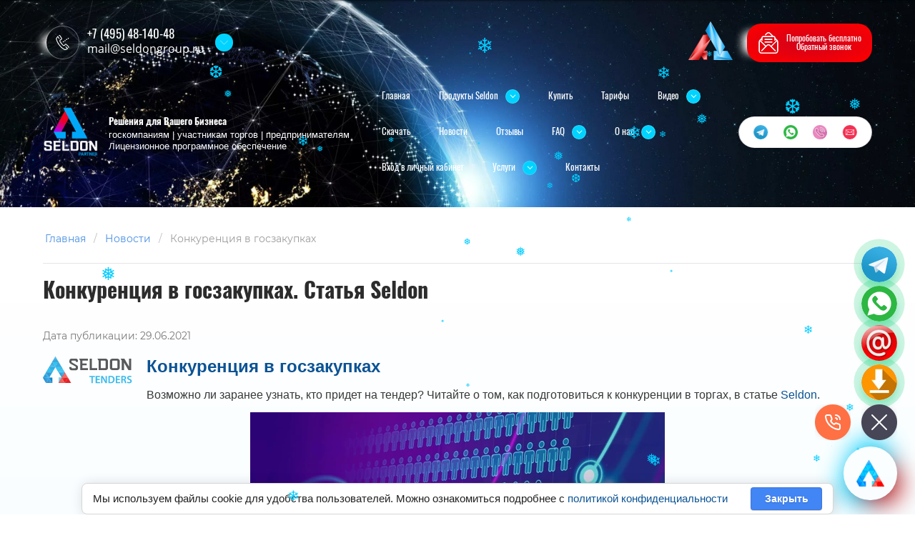

--- FILE ---
content_type: text/html; charset=utf-8
request_url: https://seldongroup.ru/news/post/konkurenciya-v-goszakupkah
body_size: 39017
content:
		
	
	

 

	
	<!DOCTYPE html>
<html lang='ru'>
<head>
<link rel="preload" href="/g/fonts/montserrat/montserrat-t.woff2" as="font" crossorigin>
<link rel="preload" href="/g/fonts/montserrat/montserrat-t-i.woff2" as="font" crossorigin>
<link rel="preload" href="/g/fonts/montserrat/montserrat-e-l.woff2" as="font" crossorigin>
<link rel="preload" href="/g/fonts/montserrat/montserrat-e-l-i.woff2" as="font" crossorigin>
<link rel="preload" href="/g/fonts/montserrat/montserrat-l.woff2" as="font" crossorigin>
<link rel="preload" href="/g/fonts/montserrat/montserrat-l-i.woff2" as="font" crossorigin>
<link rel="preload" href="/g/fonts/montserrat/montserrat-r.woff2" as="font" crossorigin>
<link rel="preload" href="/g/fonts/montserrat/montserrat-r-i.woff2" as="font" crossorigin>
<link rel="preload" href="/g/fonts/montserrat/montserrat-m.woff2" as="font" crossorigin>
<link rel="preload" href="/g/fonts/montserrat/montserrat-m-i.woff2" as="font" crossorigin>
<link rel="preload" href="/g/fonts/montserrat/montserrat-s-b.woff2" as="font" crossorigin>
<link rel="preload" href="/g/fonts/montserrat/montserrat-s-b-i.woff2" as="font" crossorigin>
<link rel="preload" href="/g/fonts/montserrat/montserrat-b.woff2" as="font" crossorigin>
<link rel="preload" href="/g/fonts/montserrat/montserrat-b-i.woff2" as="font" crossorigin>
<link rel="preload" href="/g/fonts/montserrat/montserrat-e-b.woff2" as="font" crossorigin>
<link rel="preload" href="/g/fonts/montserrat/montserrat-e-b-i.woff2" as="font" crossorigin>
<link rel="preload" href="/g/fonts/montserrat/montserrat-bl.woff2" as="font" crossorigin>
<link rel="preload" href="/g/fonts/montserrat/montserrat-bl-i.woff2" as="font" crossorigin>
<link rel="preload" href="/g/fonts/open_sans/open_sans-l.woff2" as="font" crossorigin>
<link rel="preload" href="/g/fonts/open_sans/open_sans-l-i.woff2" as="font" crossorigin>
<link rel="preload" href="/g/fonts/open_sans/open_sans-r.woff2" as="font" crossorigin>
<link rel="preload" href="/g/fonts/open_sans/open_sans-r-i.woff2" as="font" crossorigin>
<link rel="preload" href="/g/fonts/open_sans/open_sans-s-b.woff2" as="font" crossorigin>
<link rel="preload" href="/g/fonts/open_sans/open_sans-s-b-i.woff2" as="font" crossorigin>
<link rel="preload" href="/g/fonts/open_sans/open_sans-b.woff2" as="font" crossorigin>
<link rel="preload" href="/g/fonts/open_sans/open_sans-b-i.woff2" as="font" crossorigin>
<link rel="preload" href="/g/fonts/open_sans/open_sans-e-b.woff2" as="font" crossorigin>
<link rel="preload" href="/g/fonts/open_sans/open_sans-e-b-i.woff2" as="font" crossorigin>
<link rel="preload" href="/g/fonts/oswald/oswald-e-l.woff2" as="font" crossorigin>
<link rel="preload" href="/g/fonts/oswald/oswald-l.woff2" as="font" crossorigin>
<link rel="preload" href="/g/fonts/oswald/oswald-r.woff2" as="font" crossorigin>
<link rel="preload" href="/g/fonts/oswald/oswald-m.woff2" as="font" crossorigin>
<link rel="preload" href="/g/fonts/oswald/oswald-s-b.woff2" as="font" crossorigin>
<link rel="preload" href="/g/fonts/oswald/oswald-b.woff2" as="font" crossorigin>
<link rel="preload" href="/g/fonts/roboto/roboto-t.woff2" as="font" crossorigin>
<link rel="preload" href="/g/fonts/roboto/roboto-t-i.woff2" as="font" crossorigin>
<link rel="preload" href="/g/fonts/roboto/roboto-l.woff2" as="font" crossorigin>
<link rel="preload" href="/g/fonts/roboto/roboto-l-i.woff2" as="font" crossorigin>
<link rel="preload" href="/g/fonts/roboto/roboto-r.woff2" as="font" crossorigin>
<link rel="preload" href="/g/fonts/roboto/roboto-r-i.woff2" as="font" crossorigin>
<link rel="preload" href="/g/fonts/roboto/roboto-m.woff2" as="font" crossorigin>
<link rel="preload" href="/g/fonts/roboto/roboto-m-i.woff2" as="font" crossorigin>
<link rel="preload" href="/g/fonts/roboto/roboto-b.woff2" as="font" crossorigin>
<link rel="preload" href="/g/fonts/roboto/roboto-b-i.woff2" as="font" crossorigin>
<link rel="preload" href="/g/fonts/roboto/roboto-bl.woff2" as="font" crossorigin>
<link rel="preload" href="/g/fonts/roboto/roboto-bl-i.woff2" as="font" crossorigin>
<link rel="preload" href="/g/fonts/roboto_condensed/roboto_condensed-l.woff2" as="font" crossorigin>
<link rel="preload" href="/g/fonts/roboto_condensed/roboto_condensed-l-i.woff2" as="font" crossorigin>
<link rel="preload" href="/g/fonts/roboto_condensed/roboto_condensed-r.woff2" as="font" crossorigin>
<link rel="preload" href="/g/fonts/roboto_condensed/roboto_condensed-r-i.woff2" as="font" crossorigin>
<link rel="preload" href="/g/fonts/roboto_condensed/roboto_condensed-b.woff2" as="font" crossorigin>
<link rel="preload" href="/g/fonts/roboto_condensed/roboto_condensed-b-i.woff2" as="font" crossorigin>
<link rel="preload" href="/g/fonts/brygada_1918/brygada_1918-r.woff2" as="font" crossorigin>
<link rel="preload" href="/g/fonts/brygada_1918/brygada_1918-m.woff2" as="font" crossorigin>
<link rel="preload" href="/g/fonts/brygada_1918/brygada_1918-s-b.woff2" as="font" crossorigin>
<link rel="preload" href="/g/fonts/brygada_1918/brygada_1918-b.woff2" as="font" crossorigin>

<link rel="stylesheet" href="/t/v2919/images/mosaic/designs/design-iiqwn09vc-1674027552_styles.css" type="text/css"/>
<meta charset="utf-8">
<meta name="robots" content="index,nofollow">
<title>Конкуренция в госзакупках</title>
<!-- assets.top -->
<script src="/g/libs/nocopy/1.0.0/nocopy.for.all.js" ></script>
<link rel="stylesheet" type="text/css" href="/g/s3/misc/snow/1.0.0/css/s3.snow.scss.css">
<!-- /assets.top -->

<meta name="description" content="Возможно ли заранее узнать, кто придет на тендер? Читайте о том, как подготовиться к конкуренции в торгах, в статье Seldon.">
<meta name="keywords" content="Конкуренция в госзакупках. Статья Seldon">
<meta name="viewport" content="width=device-width, initial-scale=1">
<meta name="format-detection" content="telephone=no">

<link rel="canonical" href="https://seldongroup.ru/news/post/konkurenciya-v-goszakupkah">

<script>
 var mapKeys = {
     google: "",
     yandex: ""
 };
 var mosaicDesignId = 12107;
 var mosaicDesignPrefix = 'iiqwn09vc-1674027552';
 var mosaicTimeZone = 'Europe/Moscow';
</script>


<link rel="stylesheet" href="/g/s3/mosaic/css/ms_site_default.css">
<script src="/g/libs/jquery/1.10.2/jquery.min.js"></script>

 	<script src="/g/s3/mosaic/js/do/do.js?rnd=1768761675"></script>
	<link rel="stylesheet" href="/g/css/styles_articles_tpl.css">
	<link rel="stylesheet" href="/g/s3/mosaic/css/animate.css">
	<link rel="stylesheet" href="/t/v2919/images/mosaic/modules_patch.scss.css?rnd=1768761675">
	<script src="/g/s3/misc/form/1.2.0/s3.form.js"></script>

<meta name="google-site-verification" content="WI1AYjR3d4hHtYNkGf3L1UGLlsdm5E1o4z9sSIZDdUM" />
<meta name="yandex-verification" content="9a63433da2e82b2c" />
<link rel="stylesheet" href="/g/libs/lightgallery-proxy-to-hs/lightgallery.proxy.to.hs.min.css" media="all" async>
<script src="/g/libs/lightgallery-proxy-to-hs/lightgallery.proxy.to.hs.stub.min.js"></script>
<script src="/g/libs/lightgallery-proxy-to-hs/lightgallery.proxy.to.hs.js" async></script>

            <!-- 46b9544ffa2e5e73c3c971fe2ede35a5 -->
            <script src='/shared/s3/js/lang/ru.js'></script>
            <script src='/shared/s3/js/common.min.js'></script>
        <link rel='stylesheet' type='text/css' href='/shared/s3/css/calendar.css' /><link rel="icon" href="/favicon.png" type="image/png">

<!--s3_require-->
<link rel="stylesheet" href="/g/basestyle/1.0.1/articles2/articles2.css" type="text/css"/>
<link rel="stylesheet" href="/g/basestyle/1.0.1/user/user.css" type="text/css"/>
<link rel="stylesheet" href="/g/basestyle/1.0.1/cookie.message/cookie.message.css" type="text/css"/>
<link rel="stylesheet" href="/g/basestyle/1.0.1/articles2/articles2.lightblue.css" type="text/css"/>
<script type="text/javascript" src="/g/basestyle/1.0.1/articles2/articles2.js"></script>

<script type="text/javascript" src="/t/v2919/images/site.addons.js"></script>
<link rel="stylesheet" href="/t/v2919/images/site.addons.scss.css" type="text/css"/>
<link rel="stylesheet" href="/t/v2919/images/mosaic/symbols/symbol-if279bdoz_styles.css" type="text/css"/>
<link rel="stylesheet" href="/t/v2919/images/mosaic/symbols/symbol-impcke2tx_styles.css" type="text/css"/>
<link rel="stylesheet" href="/t/v2919/images/mosaic/symbols/symbol-iqm5wqkry_styles.css" type="text/css"/>
<link rel="stylesheet" href="/t/v2919/images/mosaic/symbols/symbol-ikazwbu8y_styles.css" type="text/css"/>
<link rel="stylesheet" href="/t/v2919/images/mosaic/symbols/symbol-itgclplle_styles.css" type="text/css"/>
<link rel="stylesheet" href="/g/basestyle/1.0.1/user/user.lightblue.css" type="text/css"/>
<script type="text/javascript" src="/g/basestyle/1.0.1/user/user.js"></script>
<link rel="stylesheet" href="/t/v2919/images/mosaic/symbols/symbol-imv2dv4mn_styles.css" type="text/css"/>
<link rel="stylesheet" href="/t/v2919/images/mosaic/symbols/symbol-igd5vu3uw_styles.css" type="text/css"/>
<link rel="stylesheet" href="/t/v2919/images/mosaic/symbols/symbol-i98zzqnfp_styles.css" type="text/css"/>
<link rel="stylesheet" href="/t/v2918/images/mosaic/symbols/symbol-ixs16rzh6_styles.css" type="text/css"/>
<link rel="stylesheet" href="/t/v2919/images/mosaic/symbols/symbol-i59i57khu_styles.css" type="text/css"/>
<link rel="stylesheet" href="/g/s3/lp/lpc.v4/css/styles.css" type="text/css"/>
<link rel="stylesheet" href="/g/s3/lp/cookie.message/__landing_page_content_global.css" type="text/css"/>
<link rel="stylesheet" href="/g/s3/lp/cookie.message/colors_lpc.css" type="text/css"/>
<link rel="stylesheet" href="/g/basestyle/1.0.1/cookie.message/cookie.message.lightblue.css" type="text/css"/>
<script type="text/javascript" src="/g/basestyle/1.0.1/cookie.message/cookie.message.js" async></script>
<!--/s3_require-->

<link rel='stylesheet' type='text/css' href='/t/images/__csspatch/1/patch.css'/>




			<link id="mosaic-theme-css" rel="stylesheet" href="/t/v2919/images/mosaic/themes/iiqwn09vc-1674027552_theme-i6az13hb1.css">
	<!-- mosaic.head.scripts -->
<script src="/t/v2919/images/js/news.js"></script>
<!-- /mosaic.head.scripts -->
</head>
<body>
<div class='mosaic-wrap'>
<div class='root root--u-iiqwn09vc' id='iiqwn09vc_0'>
<div class='mosaic-s3-include mosaic-s3-include--u-iqosxrv68' id='iqosxrv68_0'>


<div class="jfixed-wrap">
	<div class="jfixed-inner">
		<div class="jfixed-items">
			<div class="jfixed-item jfixed-text">Все для эффективного участия в торгах</div>			<div class="jfixed-item jfixed-btn1 js-jfixed-btn1">Попробовать бесплатно</div>			<div class="jfixed-item jfixed-text">или</div>			<div class="jfixed-item jfixed-btn2 js-jfixed-btn2">заказать обратный звонок</div>		</div>
	</div>
</div>
</div>

<div class='mosaic-popup mosaic-popup--u-if279bdoz' id='if279bdoz_0' data-do-popup='{"screen":{"wmshowpopup":false,"popupname":"","delay":0,"autoShow":"none","popup_data":{"ipnmz323h":{"ihchlx9g8":{"name":"Heading","type":"text","id":"ihchlx9g8"}},"itpe1219j":{"is0u3r4ip":{"name":"title","type":"text","id":"is0u3r4ip"}}}}}'>
<div class='mosaic-popup__inner-bg mosaic-popup__inner-bg--u-i739ll84m' id='i739ll84m_0'>
<div class='mosaic-popup__inner-data mosaic-popup__inner-data--u-i1w6rjd38' id='i1w6rjd38_0'>
<div class='mosaic-popup__close mosaic-popup__close--u-ima4vfhg3' id='ima4vfhg3_0'></div>
<div class='mosaic-form mosaic-form--u-ij2cegr2e' id='ij2cegr2e_0' data-do-form='{"screen":{"mode":"main","anketa_id":"148107","initial_state":"{\"anketa_id\":\"148107\",\"name\":\"\u041f\u043e\u043f\u0440\u043e\u0431\u043e\u0432\u0430\u0442\u044c \u0431\u0435\u0441\u043f\u043b\u0430\u0442\u043d\u043e\",\"submit_name\":\"\u041e\u0442\u043f\u0440\u0430\u0432\u0438\u0442\u044c\",\"success_note\":\"\u0421\u043f\u0430\u0441\u0438\u0431\u043e! \u0412\u0430\u0448\u0430 \u0437\u0430\u044f\u0432\u043a\u0430 \u043f\u043e\u043b\u0443\u0447\u0435\u043d\u0430. \u041e\u0436\u0438\u0434\u0430\u0439\u0442\u0435, \u0441 \u0412\u0430\u043c\u0438 \u0441\u0432\u044f\u0436\u0435\u0442\u0441\u044f \u0441\u043f\u0435\u0446\u0438\u0430\u043b\u0438\u0441\u0442.\",\"tag_id\":\"ij2cegr2e\",\"symbol_id\":\"symbol-if279bdoz\",\"change\":false,\"dictionaries\":{\"i2e8vfb70\":{\"dictionary_id\":45106307,\"name\":\"\u0421\u0442\u0440\u043e\u043a\u0430 \u0432\u0432\u043e\u0434\u0430:\",\"type_id\":1,\"required\":true,\"alias\":\"field_45106307\",\"note\":\"\",\"variants\":[],\"params_value\":\"\",\"validator\":\"\",\"change\":false},\"itdyxlg5j\":{\"dictionary_id\":45106707,\"name\":\"\u0422\u0435\u043b\u0435\u0444\u043e\u043d:\",\"type_id\":15,\"required\":true,\"alias\":\"phone\",\"note\":\"\",\"variants\":[],\"params_value\":\"\",\"validator\":\"__phone__\",\"change\":false},\"izn4h5dy0\":{\"dictionary_id\":45107307,\"name\":\"E-mail:\",\"type_id\":13,\"required\":true,\"alias\":\"email\",\"note\":\"\",\"variants\":[],\"params_value\":\"\",\"validator\":\"__email__\",\"change\":false},\"i9av65t03\":{\"dictionary_id\":45107507,\"name\":\"\u0413\u0430\u043b\u043e\u0447\u043a\u0430\",\"type_id\":7,\"required\":true,\"alias\":\"field_45107507\",\"note\":\"\",\"variants\":[],\"params_value\":\"\",\"validator\":\"\",\"change\":false}}}","nativeStyle":true}}'>
<form id="i7avp5ay2_0" action="#" class="mosaic-form__form mosaic-form__form--u-i7avp5ay2" data-s3-anketa-id="148107"><div id="ip3zbqa9l_0" class="mosaic-form__title mosaic-form__title--u-ip3zbqa9l"><div class="text-block-wrap-div">Попробовать бесплатно</div></div><div id="i2e8vfb70_0" data-type-field="text" data-field-position="0" class="mosaic-form__field mosaic-form__field--u-i2e8vfb70" data-do-input='{"screen":{"type_id":1,"type_field":"text","required":true,"maxlength":100,"dictionary_id":45106307,"alias":"field_45106307"}}'><!--noindex--><div id="int1ont1n_0" class="mosaic-form__error mosaic-form__error--u-int1ont1n is-removed" data-nosnippet=""><span class="text-block-wrap-div">это поле обязательно для заполнения</span></div><!--/noindex--><div id="idq1hq331_0" class="mosaic-form__header mosaic-form__header--u-idq1hq331 is-removed"><span id="ikdq019tf_0" class="mosaic-form__name mosaic-form__name--u-ikdq019tf"><span class="text-block-wrap-div">Строка ввода:</span></span><span id="icp5bneov_0" class="mosaic-form__required mosaic-form__required--u-icp5bneov"><span class="text-block-wrap-div">*
    </span></span></div><div id="ixdueller_0" class="mosaic-form__body mosaic-form__body--u-ixdueller"><div id="ik17nvcxy_0" class="mosaic-form__icon mosaic-form__icon--u-ik17nvcxy"><span id="i0wtfn58w_0" class="svg_image svg_image--u-i0wtfn58w"></span></div><input id="itx9thb8r_0" type="text" placeholder="Имя *" class="mosaic-form__text mosaic-form__text--u-itx9thb8r"></div><div id="ituxsqkak_0" class="mosaic-form__note mosaic-form__note--u-ituxsqkak is-removed"></div></div><div id="itdyxlg5j_0" data-type-field="phone" data-field-position="1" class="mosaic-form__field mosaic-form__field--u-itdyxlg5j" data-do-input_phone='{"screen":{"type_id":15,"required":true,"dictionary_id":45106707,"validator":"__phone__","alias":"phone"}}'><!--noindex--><div id="icgdawze3_0" class="mosaic-form__error mosaic-form__error--u-icgdawze3 is-removed" data-nosnippet=""><span class="text-block-wrap-div">это поле обязательно для заполнения</span></div><!--/noindex--><div id="iolomuymn_0" class="mosaic-form__header mosaic-form__header--u-iolomuymn is-removed"><span id="i3hbgxu30_0" class="mosaic-form__name mosaic-form__name--u-i3hbgxu30"><span class="text-block-wrap-div">Телефон:</span></span><span id="ivamxm890_0" class="mosaic-form__required mosaic-form__required--u-ivamxm890"><span class="text-block-wrap-div">*
    </span></span></div><div id="i9e51lys8_0" class="mosaic-form__body mosaic-form__body--u-i9e51lys8"><div id="ii2q9g0tk_0" class="mosaic-form__icon mosaic-form__icon--u-ii2q9g0tk"><span id="izaakxynk_0" class="svg_image svg_image--u-izaakxynk"></span></div><input id="ixelt81ks_0" type="tel" placeholder="Телефон *" class="mosaic-form__text mosaic-form__text--u-ixelt81ks"></div><div id="i4ltbeopx_0" class="mosaic-form__note mosaic-form__note--u-i4ltbeopx is-removed"></div></div><div id="izn4h5dy0_0" data-type-field="email" data-field-position="2" class="mosaic-form__field mosaic-form__field--u-izn4h5dy0" data-do-input_email='{"screen":{"type_id":13,"required":true,"dictionary_id":45107307,"validator":"__email__","alias":"email"}}'><!--noindex--><div id="iuvzwl3xo_0" class="mosaic-form__error mosaic-form__error--u-iuvzwl3xo is-removed" data-nosnippet=""><span class="text-block-wrap-div">это поле обязательно для заполнения</span></div><!--/noindex--><div id="i4jbvjrlx_0" class="mosaic-form__header mosaic-form__header--u-i4jbvjrlx is-removed"><span id="il2081nc5_0" class="mosaic-form__name mosaic-form__name--u-il2081nc5"><span class="text-block-wrap-div">E-mail:</span></span><span id="iuyaih37o_0" class="mosaic-form__required mosaic-form__required--u-iuyaih37o"><span class="text-block-wrap-div">*
    </span></span></div><div id="ik2xp878g_0" class="mosaic-form__body mosaic-form__body--u-ik2xp878g"><div id="ihypwkjk7_0" class="mosaic-form__icon mosaic-form__icon--u-ihypwkjk7"><span id="ir5fxt0q0_0" class="svg_image svg_image--u-ir5fxt0q0"></span></div><input id="izuo8vxmo_0" type="email" placeholder="E-mail *" class="mosaic-form__text mosaic-form__text--u-izuo8vxmo"></div><div id="i4m8l3ucq_0" class="mosaic-form__note mosaic-form__note--u-i4m8l3ucq is-removed"></div></div><div id="i9av65t03_0" data-type-field="checkbox" data-field-position="3" class="mosaic-form__field mosaic-form__field--u-i9av65t03" data-do-checkbox='{"screen":{"type_id":7,"required":true,"dictionary_id":45107507,"alias":"field_45107507"}}'><!--noindex--><div id="i3uf69xmm_0" class="mosaic-form__error mosaic-form__error--u-i3uf69xmm is-removed" data-nosnippet=""><span class="text-block-wrap-div">это поле обязательно для заполнения</span></div><!--/noindex--><div id="ivfic6ggb_0" class="mosaic-form__header mosaic-form__header--u-ivfic6ggb is-removed"><span id="ixmv3oo7f_0" class="mosaic-form__name mosaic-form__name--u-ixmv3oo7f"><span class="text-block-wrap-div">Галочка</span></span><span id="izh6wxfas_0" class="mosaic-form__required mosaic-form__required--u-izh6wxfas"><span class="text-block-wrap-div">*
    </span></span></div><label id="i998xf6x3_0" class="mosaic-form__label mosaic-form__label--u-i998xf6x3"><input id="ifs8up5n3_0" type="checkbox" value="Ознакомлен(а) с пользовательским соглашением *" class="mosaic-form__checkbox mosaic-form__checkbox--u-ifs8up5n3"><span id="iz5q0u2xh_0" class="mosaic-form__checkbox-icon mosaic-form__checkbox-icon--u-iz5q0u2xh"></span><div id="i0u3eavk6_0" class="mosaic-form__value mosaic-form__value--u-i0u3eavk6"><div class="text-block-wrap-div">Ознакомлен(а) с<span style="font-weight:bolder"><a data-url="/users/agreement" href="/users/agreement" target="_blank"> пользовательским соглашением</a></span> *</div></div></label><div id="i1ad2363x_0" class="mosaic-form__note mosaic-form__note--u-i1ad2363x is-removed"></div></div><button id="i4n5yklw9_0" class="mosaic-form__button mosaic-form__button--u-i4n5yklw9"><div id="i16w7ozee_0" class="button__text button__text--u-i16w7ozee"><div class="text-block-wrap-div">Получить доступ</div></div></button><re-captcha data-captcha="recaptcha"
     data-name="captcha"
     data-sitekey="6LcYvrMcAAAAAKyGWWuW4bP1De41Cn7t3mIjHyNN"
     data-lang="ru"
     data-rsize="invisible"
     data-type="image"
     data-theme="light"></re-captcha></form><!--noindex--><div id="i9znr9fuh_0" class="mosaic-form__success mosaic-form__success--u-i9znr9fuh is-removed" data-nosnippet=""><div id="ioq2z6p1z_0" class="mosaic-form__success__text mosaic-form__success__text--u-ioq2z6p1z"><div class="text-block-wrap-div">Спасибо! Ваша заявка получена. Ожидайте, с Вами свяжется специалист.</div></div></div><!--/noindex-->
</div>
</div>
</div>
</div>
<div class='mosaic-popup mosaic-popup--u-impcke2tx' id='impcke2tx_0' data-do-popup='{"screen":{"wmshowpopup":false,"popupname":"","delay":0,"autoShow":"none","popup_data":{"ipnmz323h":{"ihchlx9g8":{"name":"Heading","type":"text","id":"ihchlx9g8"}}}}}'>
<div class='mosaic-popup__inner-bg mosaic-popup__inner-bg--u-i5eu3og6l' id='i5eu3og6l_0'>
<div class='mosaic-popup__inner-data mosaic-popup__inner-data--u-ipsw484qu' id='ipsw484qu_0'>
<div class='mosaic-popup__close mosaic-popup__close--u-iuovvau14' id='iuovvau14_0'></div>
<div class='mosaic-form mosaic-form--u-i5oj0thfg' id='i5oj0thfg_0' data-do-form='{"screen":{"mode":"main","anketa_id":"148907","initial_state":"{\"anketa_id\":\"148907\",\"name\":\"\u041e\u0442\u043f\u0440\u0430\u0432\u0438\u0442\u044c \u0437\u0430\u044f\u0432\u043a\u0443\",\"submit_name\":\"\u041e\u0442\u043f\u0440\u0430\u0432\u0438\u0442\u044c\",\"success_note\":\"<p>\u0421\u043f\u0430\u0441\u0438\u0431\u043e! \u0412\u0430\u0448\u0430 \u0437\u0430\u044f\u0432\u043a\u0430 \u043f\u043e\u043b\u0443\u0447\u0435\u043d\u0430. \u041e\u0436\u0438\u0434\u0430\u0439\u0442\u0435, \u0441&nbsp;\u0432\u0430\u043c\u0438 \u0441\u0432\u044f\u0436\u0435\u0442\u0441\u044f \u0441\u043f\u0435\u0446\u0438\u0430\u043b\u0438\u0441\u0442.<\/p>\\n\",\"tag_id\":\"i5oj0thfg\",\"symbol_id\":\"symbol-impcke2tx\",\"change\":false,\"dictionaries\":{\"iq6yupwtg\":{\"dictionary_id\":45108107,\"name\":\"\u0412\u0430\u0448\u0435 \u0438\u043c\u044f\",\"type_id\":1,\"required\":true,\"alias\":\"field_45108107\",\"note\":\"\",\"variants\":[],\"params_value\":\"\",\"validator\":\"\",\"change\":false},\"ighygp5r2\":{\"dictionary_id\":45108707,\"name\":\"E-mail:\",\"type_id\":13,\"required\":true,\"alias\":\"email\",\"note\":\"\",\"variants\":[],\"params_value\":\"\",\"validator\":\"__email__\",\"change\":false},\"i6yegt9bu\":{\"dictionary_id\":45109107,\"name\":\"\u0422\u0435\u043b\u0435\u0444\u043e\u043d:\",\"type_id\":15,\"required\":true,\"alias\":\"phone\",\"note\":\"\",\"variants\":[],\"params_value\":\"\",\"validator\":\"__phone__\",\"change\":false},\"i3gukz6zg\":{\"dictionary_id\":45109307,\"name\":\"\u041e\u0431\u043b\u0430\u0441\u0442\u044c \u0432\u0432\u043e\u0434\u0430:\",\"type_id\":2,\"required\":false,\"alias\":\"field_45109307\",\"note\":\"\",\"variants\":[],\"params_value\":\"\",\"validator\":\"\",\"change\":false},\"idl3xzfig\":{\"dictionary_id\":45109707,\"name\":\"\u0413\u0430\u043b\u043e\u0447\u043a\u0430\",\"type_id\":7,\"required\":true,\"alias\":\"field_45109707\",\"note\":\"\",\"variants\":[],\"params_value\":\"\",\"validator\":\"\",\"change\":false}}}","nativeStyle":true}}'>
<form id="ihxifngbo_0" action="#" class="mosaic-form__form mosaic-form__form--u-ihxifngbo" data-s3-anketa-id="148907"><div id="ihhvwqeeo_0" class="mosaic-form__title mosaic-form__title--u-ihhvwqeeo"><div class="text-block-wrap-div">Отправить заявку</div></div><div id="iq6yupwtg_0" data-type-field="text" data-field-position="0" class="mosaic-form__field mosaic-form__field--u-iq6yupwtg" data-do-input='{"screen":{"type_id":1,"type_field":"text","required":true,"maxlength":100,"dictionary_id":45108107,"alias":"field_45108107"}}'><!--noindex--><div id="iz2xelyhk_0" class="mosaic-form__error mosaic-form__error--u-iz2xelyhk is-removed" data-nosnippet=""><span class="text-block-wrap-div">это поле обязательно для заполнения</span></div><!--/noindex--><div id="io3zfd3vc_0" class="mosaic-form__header mosaic-form__header--u-io3zfd3vc is-removed"><span id="iwyfdgk1x_0" class="mosaic-form__name mosaic-form__name--u-iwyfdgk1x"><span class="text-block-wrap-div">Ваше имя</span></span><span id="itfewshgt_0" class="mosaic-form__required mosaic-form__required--u-itfewshgt"><span class="text-block-wrap-div">*
    </span></span></div><input id="ivzxnjypx_0" type="text" placeholder="Имя *" class="mosaic-form__text mosaic-form__text--u-ivzxnjypx"><div id="i5qt0ywte_0" class="mosaic-form__note mosaic-form__note--u-i5qt0ywte is-removed"></div></div><div id="ighygp5r2_0" data-type-field="email" data-field-position="1" class="mosaic-form__field mosaic-form__field--u-ighygp5r2" data-do-input_email='{"screen":{"type_id":13,"required":true,"dictionary_id":45108707,"validator":"__email__","alias":"email"}}'><!--noindex--><div id="i30bo6kbb_0" class="mosaic-form__error mosaic-form__error--u-i30bo6kbb is-removed" data-nosnippet=""><span class="text-block-wrap-div">это поле обязательно для заполнения</span></div><!--/noindex--><div id="iz1z2dsmg_0" class="mosaic-form__header mosaic-form__header--u-iz1z2dsmg is-removed"><span id="i7i5kw47h_0" class="mosaic-form__name mosaic-form__name--u-i7i5kw47h"><span class="text-block-wrap-div">E-mail:</span></span><span id="iu3l00hfo_0" class="mosaic-form__required mosaic-form__required--u-iu3l00hfo"><span class="text-block-wrap-div">*
    </span></span></div><div id="in1yr1nwu_0" class="mosaic-form__body mosaic-form__body--u-in1yr1nwu"><div id="i4f0cfbyn_0" class="mosaic-form__icon mosaic-form__icon--u-i4f0cfbyn"><span id="ienv6y25f_0" class="svg_image svg_image--u-ienv6y25f"></span></div><input id="isbz0bmcy_0" type="email" placeholder="E-mail *" class="mosaic-form__text mosaic-form__text--u-isbz0bmcy"></div><div id="ienravn2j_0" class="mosaic-form__note mosaic-form__note--u-ienravn2j is-removed"></div></div><div id="i6yegt9bu_0" data-type-field="phone" data-field-position="2" class="mosaic-form__field mosaic-form__field--u-i6yegt9bu" data-do-input_phone='{"screen":{"type_id":15,"required":true,"dictionary_id":45109107,"validator":"__phone__","alias":"phone"}}'><!--noindex--><div id="iguctl64j_0" class="mosaic-form__error mosaic-form__error--u-iguctl64j is-removed" data-nosnippet=""><span class="text-block-wrap-div">это поле обязательно для заполнения</span></div><!--/noindex--><div id="isbb3u83w_0" class="mosaic-form__header mosaic-form__header--u-isbb3u83w is-removed"><span id="igoccbe6l_0" class="mosaic-form__name mosaic-form__name--u-igoccbe6l"><span class="text-block-wrap-div">Телефон:</span></span><span id="i51ut8whw_0" class="mosaic-form__required mosaic-form__required--u-i51ut8whw"><span class="text-block-wrap-div">*
    </span></span></div><input id="iup2jzq62_0" type="tel" placeholder="Телефон *" class="mosaic-form__text mosaic-form__text--u-iup2jzq62"><div id="ia7mdu1sy_0" class="mosaic-form__note mosaic-form__note--u-ia7mdu1sy is-removed"></div></div><div id="i3gukz6zg_0" data-type-field="textarea" data-field-position="3" class="mosaic-form__field mosaic-form__field--u-i3gukz6zg" data-do-textarea='{"screen":{"type_id":2,"type_field":"textarea","required":false,"dictionary_id":45109307,"alias":"field_45109307"}}'><!--noindex--><div id="i2nsmmkj8_0" class="mosaic-form__error mosaic-form__error--u-i2nsmmkj8 is-removed" data-nosnippet=""><span class="text-block-wrap-div">это поле обязательно для заполнения</span></div><!--/noindex--><div id="iq0mpu8z4_0" class="mosaic-form__header mosaic-form__header--u-iq0mpu8z4 is-removed"><span id="ix5hfhh9y_0" class="mosaic-form__name mosaic-form__name--u-ix5hfhh9y"><span class="text-block-wrap-div">Область ввода:</span></span><span id="iwhc4q79o_0" class="mosaic-form__required mosaic-form__required--u-iwhc4q79o is-removed"><span class="text-block-wrap-div">*
    </span></span></div><div id="i2wmvhxdy_0" class="mosaic-form__body mosaic-form__body--u-i2wmvhxdy"><div id="iuj9oecbi_0" class="mosaic-form__icon mosaic-form__icon--u-iuj9oecbi"><span id="ivmoi5w18_0" class="svg_image svg_image--u-ivmoi5w18"></span></div><textarea id="ims6esu00_0" placeholder="Здесь можно написать свой вопрос (по желанию)" class="mosaic-form__textarea mosaic-form__textarea--u-ims6esu00"></textarea></div><div id="ibo0jci1m_0" class="mosaic-form__note mosaic-form__note--u-ibo0jci1m is-removed"></div></div><div id="idl3xzfig_0" data-type-field="checkbox" data-field-position="4" class="mosaic-form__field mosaic-form__field--u-idl3xzfig" data-do-checkbox='{"screen":{"type_id":7,"required":true,"dictionary_id":45109707,"alias":"field_45109707"}}'><!--noindex--><div id="ib5jhoqe3_0" class="mosaic-form__error mosaic-form__error--u-ib5jhoqe3 is-removed" data-nosnippet=""><span class="text-block-wrap-div">это поле обязательно для заполнения</span></div><!--/noindex--><div id="ibws2n6gf_0" class="mosaic-form__header mosaic-form__header--u-ibws2n6gf is-removed"><span id="i9h4633tv_0" class="mosaic-form__name mosaic-form__name--u-i9h4633tv"><span class="text-block-wrap-div">Галочка</span></span><span id="iergupi2k_0" class="mosaic-form__required mosaic-form__required--u-iergupi2k"><span class="text-block-wrap-div">*
    </span></span></div><label id="i0pzttlb7_0" class="mosaic-form__label mosaic-form__label--u-i0pzttlb7"><input id="i6kt8cxan_0" type="checkbox" value="Ознакомлен с&nbsp;пользовательским соглашением&nbsp;*" class="mosaic-form__checkbox mosaic-form__checkbox--u-i6kt8cxan"><span id="ix1dshn3c_0" class="mosaic-form__checkbox-icon mosaic-form__checkbox-icon--u-ix1dshn3c"></span><div id="i4aqrri59_0" class="mosaic-form__value mosaic-form__value--u-i4aqrri59"><div class="text-block-wrap-div">Ознакомлен с&nbsp;<strong><a href="https://seldongroup.ru/privacy-policy" target="_blank">пользовательским соглашением</a></strong>&nbsp;*</div></div></label><div id="i2d68cmtj_0" class="mosaic-form__note mosaic-form__note--u-i2d68cmtj is-removed"></div></div><button id="ict9cb2yy_0" class="mosaic-form__button mosaic-form__button--u-ict9cb2yy"><div id="ieupu4vkn_0" class="button__text button__text--u-ieupu4vkn"><div class="text-block-wrap-div">Отправить</div></div></button><re-captcha data-captcha="recaptcha"
     data-name="captcha"
     data-sitekey="6LcYvrMcAAAAAKyGWWuW4bP1De41Cn7t3mIjHyNN"
     data-lang="ru"
     data-rsize="invisible"
     data-type="image"
     data-theme="light"></re-captcha></form><!--noindex--><div id="i212bo294_0" class="mosaic-form__success mosaic-form__success--u-i212bo294 is-removed" data-nosnippet=""><div id="it6wraepe_0" class="mosaic-form__success__text mosaic-form__success__text--u-it6wraepe"><div class="text-block-wrap-div"><p>Спасибо! Ваша заявка получена. Ожидайте, с&nbsp;вами свяжется специалист.</p>
</div></div></div><!--/noindex-->
</div>
</div>
</div>
</div>
<div class='section section--u-ipdwt3gsq' id='ipdwt3gsq_0' data-do-section='{"screen":{"scroll":false,"smooth":true}}'>

<div class='container container--u-ikazwbu8y' id='ikazwbu8y_0'>
<div data-do-animation='[{"medias":["screen"],"event":"pageLoad","animation":{"name":"slideInLeft","duration":2,"delay":0,"infinite":false,"loop":false}}]' class='div div--u-il6039kv3' id='il6039kv3_0'>
<span class='svg_image svg_image--u-i2bocgw8i' id='i2bocgw8i_0' data-do-svg_image='{"screen":{"stretch":true}}'>
<svg xmlns="http://www.w3.org/2000/svg" width="432" height="495" viewBox="0 0 55.75 63.85" shape-rendering="geometricPrecision" text-rendering="geometricPrecision" image-rendering="optimizeQuality" fill-rule="evenodd" clip-rule="evenodd" data-prefix="i84ibndy6"><path d="M53.29 16.15a2.34 2.34 0 0 0 .51-3.28 2.352 2.352 0 0 0-3.29-.51c-1.05.76-1.27 2.23-.51 3.28a2.352 2.352 0 0 0 3.29.51zm-6.64 4.86c1.04-.76 1.27-2.24.51-3.28a2.352 2.352 0 0 0-3.29-.51 2.338 2.338 0 0 0-.51 3.28 2.352 2.352 0 0 0 3.29.51zM40 25.87a2.34 2.34 0 0 0 .51-3.28 2.352 2.352 0 0 0-3.29-.51c-1.05.76-1.27 2.23-.51 3.28a2.352 2.352 0 0 0 3.29.51zm11 31.08c-.01-.05-.03-.1-.05-.15-.02-.06-.03-.11-.06-.16a.746.746 0 0 0-.07-.12c-.03-.06-.06-.12-.1-.17 0-.01 0-.01-.01-.02-.03-.04-.06-.07-.1-.11-.03-.03-.06-.07-.09-.11l-7.44-6.98c-.67-.64-1.74-.6-2.37.07-.64.68-.6 1.74.07 2.38l5.94 5.57c-3.2 2.16-5.96 3.34-7.9 3.34-1.51-.01-2.56-.62-2.56-.62-.04-.02-.08-.05-.13-.07-6.78-3.62-14.65-10.45-20.05-17.39l-.56-.71c-5.4-6.95-10.09-16.26-11.93-23.71 0-.03-.02-.07-.03-.1-.01-.06-.42-1.41-.02-2.51.73-2.03 2.09-4.2 3.96-6.37l4.48 7.25c.31.51.86.79 1.43.79a1.671 1.671 0 0 0 1.42-2.56L9.29 5.52c-.09-.15-.2-.27-.32-.37-.03-.03-.04-.06-.07-.08-.66-.65-1.72-.64-2.37.03-2.99 3.05-5.06 6.12-6.15 9.13-.72 1.97-.23 3.98-.04 4.61 1.95 7.87 6.87 17.64 12.53 24.92l.56.71c5.65 7.27 13.93 14.44 21.08 18.27.39.23 2.01 1.11 4.31 1.11 3.07 0 6.96-1.74 11.55-5.17.05-.03.08-.07.12-.11.03-.03.07-.05.1-.08 0-.01.01-.02.01-.02.05-.05.08-.1.12-.16.03-.04.06-.07.08-.11.03-.05.06-.11.08-.16.02-.05.05-.09.07-.14.01-.05.02-.1.04-.16.01-.05.03-.1.03-.15.01-.06.01-.12.02-.17v-.15c0-.06-.01-.12-.02-.18-.01-.05-.01-.09-.02-.14zm2.7-9.49c-1.78-2.22-7.79-7.28-9.33-8.53-1.3-1.07-2.53-1.17-3.33-1.08-1.68.2-2.81 1.39-3.32 2.07-.49.62-1.36 1.7-1.67 2.06-2.02 2.37-3.43 1.58-4.37.98-2.44-2-4.94-5.01-7.28-7.98a.623.623 0 0 0-.09-.12c-.01-.01-.01-.02-.01-.02-.03-.04-.06-.07-.09-.11-2.31-3-4.63-6.17-5.97-9.04-.35-1.05-.78-2.61 2.02-3.99.04-.02.12-.05.21-.09.82-.35 2.74-1.16 4-2.41 1.48-1.48 1.83-3.44.95-5.26-1.72-3.54-5.27-9.16-7.07-11.64C16.31-.51 13.32-.42 11.41.85l1.86 2.8c.59-.39 1.47-.6 2.36.62 1.68 2.32 5.15 7.81 6.77 11.14.19.39.28.82-.31 1.41-.79.79-2.34 1.45-2.92 1.69-.18.08-.32.14-.39.17-2.52 1.25-5.21 3.67-3.7 8.17.02.06.05.12.07.17 1.49 3.21 3.98 6.62 6.45 9.82.01.02.02.04.04.05l.06.09c2.5 3.18 5.2 6.43 7.93 8.65.05.04.1.08.16.11 4 2.55 7.01.55 8.82-1.58.37-.43 1.33-1.63 1.74-2.14.01-.01.03-.05.04-.06.33-.43.74-.73 1.05-.77.22-.02.5.09.81.34 2.39 1.95 7.61 6.46 8.86 8.07.05.06.09.11.14.16 1.61 1.6 1.11 2.56.95 2.87-.43.83-.12 1.84.71 2.27a1.68 1.68 0 0 0 2.26-.71c.54-1.03 1.47-3.75-1.47-6.73zM33.35 30.73a2.35 2.35 0 0 0 .52-3.28 2.352 2.352 0 0 0-3.29-.51 2.34 2.34 0 0 0-.51 3.28 2.34 2.34 0 0 0 3.28.51z" fill-rule="nonzero" class="path-im7efm4hy"/></svg>
</span>
<div class='div div--u-ilkmirsm1' id='ilkmirsm1_0'>
<div class='div div--u-ia4nt1qx3' id='ia4nt1qx3_0'>
<div class='list list--u-i7rvgujyp' id='i7rvgujyp_0'>
<div class='list__item list__item--u-ic57jihpc' id='ic57jihpc_0'>
<div class='div div--u-i4jh90h50' id='i4jh90h50_0'>
<a target='_self' href='tel:+7(495)48-140-48' class='link-universal link-universal--u-i26q5vj54' id='i26q5vj54_0' data-do-link_universal='{"screen":{"type":"link","popup":"none","eventName":"none","eventElement":"self","eventAction":"","selectedTag":"","linkType":"phone","blank":false}}'>
<div class='text text--u-im3qls090' id='im3qls090_0'>
<span class='text-block-wrap-div' >+7 (495) 48-140-48</span>
</div>
</a>
</div>
</div>
</div>
</div>
<a target='_self' href='mailto:mail@seldongroup.ru' class='link-universal link-universal--u-ifmvmm7j9' id='ifmvmm7j9_0' data-do-link_universal='{"screen":{"type":"link","popup":"none","eventName":"none","eventElement":"self","eventAction":"","selectedTag":"","linkType":"email","blank":false}}'>
<div class='text text--u-ibtzp5xgb' id='ibtzp5xgb_0'>
<span class='text-block-wrap-div' >mail@seldongroup.ru</span>
</div>
</a>
</div>
<div class='dropdown dropdown--u-ir65tnw88' id='ir65tnw88_0' data-do-dropdown='{"screen":{"event":"hover","effect":"slide","duration":"400","direction":"down","horizontalAlignment":"right","verticalAlignment":"top"}}'>
<div class='dropdown__wrapper dropdown__wrapper--u-iiscft325' id='iiscft325_0'>
<button type='button' aria-haspopup='true' aria-expanded='false' class='dropdown__button dropdown__button--u-ivyinh7t8' id='ivyinh7t8_0'>
<span class='text text--u-igtysuq4o' id='igtysuq4o_0'>
<span class='text-block-wrap-div' >Кнопка</span>
</span>
<span class='svg_image svg_image--u-imk5adtfa' id='imk5adtfa_0' data-do-svg_image='{"screen":{"stretch":true}}'>
<svg xmlns="http://www.w3.org/2000/svg" width="192" height="100" viewBox="0 0 21.75 11.35" shape-rendering="geometricPrecision" text-rendering="geometricPrecision" image-rendering="optimizeQuality" fill-rule="evenodd" clip-rule="evenodd" data-prefix="i95h5h3n8"><path d="M.14.81a.465.465 0 0 1 0-.67c.18-.19.48-.19.67 0l10.07 10.07L20.95.14c.18-.19.48-.19.67 0 .18.18.18.48 0 .67l-10.41 10.4c-.18.19-.48.19-.67 0L.14.81z" fill-rule="nonzero" class="path-i49v0dyrf"/></svg>
</span>
</button>
<div class='dropdown__content-wrapper dropdown__content-wrapper--u-ixfgz22bu' id='ixfgz22bu_0'>
<div class='dropdown__content dropdown__content--u-ixphftu1s' id='ixphftu1s_0'>
<div class='list list--u-iqpnvh9ip' id='iqpnvh9ip_0'>
<div class='list__item list__item--u-i4d51r8qs' id='i4d51r8qs_0'>
<a rel='nofollow' target='_blank' href='https://seldongroup.ru/products' class='link-universal link-universal--u-iejqjwzpa' id='iejqjwzpa_0' data-do-link_universal='{"screen":{"type":"link","popup":"none","eventName":"none","eventElement":"self","eventAction":"","selectedTag":"","linkType":"link","blank":true}}'>
<div class='text text--u-ibwv0hevt' id='ibwv0hevt_0'>
<div class='text-block-wrap-div' ><p>Профессиональные услуги и продуманные сервисы для работы с закупками и контрагентами</p>
</div>
</div>
</a>
<div class='list list--u-i7k5322at' id='i7k5322at_0'>
<div class='list__item list__item--u-ipga3pxgs' id='ipga3pxgs_0'>
<a target='_blank' href='https://seldongroup.ru/system/1.7' class='link-universal link-universal--u-i6mcskme1' id='i6mcskme1_0' data-do-link_universal='{"screen":{"type":"link","popup":"none","eventName":"none","eventElement":"self","eventAction":"","selectedTag":"","linkType":"link","blank":true}}'>
<span class='svg_image svg_image--u-ismr75b3a' id='ismr75b3a_0' data-do-svg_image='{"screen":{"stretch":true}}'>
<svg version="1.0" xmlns="http://www.w3.org/2000/svg" width="1706.667" height="1472" viewBox="0 0 1280 1104" data-prefix="i20fbwrlx"><path d="M565.6 3.2c-.8 1.3-71.5 120-157.1 263.8C322.8 410.8 196 623.7 126.7 740 57.4 856.3.6 951.8.4 952.2c-.2.3 20.3 34 45.6 74.9 25.4 40.8 45.9 74.8 45.6 75.6-.5 1.1 88.3 1.3 549.7 1.3l550.2-.1 43-77c23.6-42.4 43.5-77.4 44.2-77.7.7-.5-40.2-71.9-121.4-211.7-67.4-116.1-190.8-328.5-274.2-472.1L731.5 4.3l-81-.7c-50.3-.4-81.1-1-81.3-1.6-.6-1.7-2.1-1.1-3.6 1.2zM656.5 531c8.2 14 43.6 74.7 78.7 134.9 35.1 60.1 63.7 109.6 63.4 109.8-.7.7-316.7 2.6-317.3 1.9-.3-.3 6.4-12.6 15-27.3 8.5-14.7 43.2-75 77.2-133.8 73.9-128.1 65.5-114 67-112.3.6.7 7.9 12.8 16 26.8z" class="path-iyhcrsnpn"/></svg>
</span>
<div class='text text--u-ifiwv7egp' id='ifiwv7egp_0'>
<span class='text-block-wrap-div' >1.7</span>
</div>
</a>
</div>
<div class='list__item list__item--u-ipga3pxgs' id='ipga3pxgs_1'>
<a target='_blank' href='https://seldongroup.ru/system/pro' class='link-universal link-universal--u-i6mcskme1' id='i6mcskme1_1' data-do-link_universal='{"screen":{"type":"link","popup":"none","eventName":"none","eventElement":"self","eventAction":"","selectedTag":"","linkType":"link","blank":true}}'>
<span class='svg_image svg_image--u-ismr75b3a' id='ismr75b3a_1' data-do-svg_image='{"screen":{"stretch":true}}'>
<svg version="1.0" xmlns="http://www.w3.org/2000/svg" width="1706.667" height="1472" viewBox="0 0 1280 1104" data-prefix="i5yoz0qb9"><path d="M565.6 3.2c-.8 1.3-71.5 120-157.1 263.8C322.8 410.8 196 623.7 126.7 740 57.4 856.3.6 951.8.4 952.2c-.2.3 20.3 34 45.6 74.9 25.4 40.8 45.9 74.8 45.6 75.6-.5 1.1 88.3 1.3 549.7 1.3l550.2-.1 43-77c23.6-42.4 43.5-77.4 44.2-77.7.7-.5-40.2-71.9-121.4-211.7-67.4-116.1-190.8-328.5-274.2-472.1L731.5 4.3l-81-.7c-50.3-.4-81.1-1-81.3-1.6-.6-1.7-2.1-1.1-3.6 1.2zM656.5 531c8.2 14 43.6 74.7 78.7 134.9 35.1 60.1 63.7 109.6 63.4 109.8-.7.7-316.7 2.6-317.3 1.9-.3-.3 6.4-12.6 15-27.3 8.5-14.7 43.2-75 77.2-133.8 73.9-128.1 65.5-114 67-112.3.6.7 7.9 12.8 16 26.8z" class="path-ib9445jhu"/></svg>
</span>
<div class='text text--u-ifiwv7egp' id='ifiwv7egp_1'>
<span class='text-block-wrap-div' >Pro</span>
</div>
</a>
</div>
<div class='list__item list__item--u-ipga3pxgs' id='ipga3pxgs_2'>
<a target='_blank' href='https://seldongroup.ru/system/basis' class='link-universal link-universal--u-i6mcskme1' id='i6mcskme1_2' data-do-link_universal='{"screen":{"type":"link","popup":"none","eventName":"none","eventElement":"self","eventAction":"","selectedTag":"","linkType":"link","blank":true}}'>
<span class='svg_image svg_image--u-ismr75b3a' id='ismr75b3a_2' data-do-svg_image='{"screen":{"stretch":true}}'>
<svg version="1.0" xmlns="http://www.w3.org/2000/svg" width="1706.667" height="1472" viewBox="0 0 1280 1104" data-prefix="ij7a26inj"><path d="M565.6 3.2c-.8 1.3-71.5 120-157.1 263.8C322.8 410.8 196 623.7 126.7 740 57.4 856.3.6 951.8.4 952.2c-.2.3 20.3 34 45.6 74.9 25.4 40.8 45.9 74.8 45.6 75.6-.5 1.1 88.3 1.3 549.7 1.3l550.2-.1 43-77c23.6-42.4 43.5-77.4 44.2-77.7.7-.5-40.2-71.9-121.4-211.7-67.4-116.1-190.8-328.5-274.2-472.1L731.5 4.3l-81-.7c-50.3-.4-81.1-1-81.3-1.6-.6-1.7-2.1-1.1-3.6 1.2zM656.5 531c8.2 14 43.6 74.7 78.7 134.9 35.1 60.1 63.7 109.6 63.4 109.8-.7.7-316.7 2.6-317.3 1.9-.3-.3 6.4-12.6 15-27.3 8.5-14.7 43.2-75 77.2-133.8 73.9-128.1 65.5-114 67-112.3.6.7 7.9 12.8 16 26.8z" class="path-i3nf5eu7c"/></svg>
</span>
<div class='text text--u-ifiwv7egp' id='ifiwv7egp_2'>
<span class='text-block-wrap-div' >Basis</span>
</div>
</a>
</div>
<div class='list__item list__item--u-ipga3pxgs' id='ipga3pxgs_3'>
<a target='_blank' href='https://seldongroup.ru/system/price' class='link-universal link-universal--u-i6mcskme1' id='i6mcskme1_3' data-do-link_universal='{"screen":{"type":"link","popup":"none","eventName":"none","eventElement":"self","eventAction":"","selectedTag":"","linkType":"link","blank":true}}'>
<span class='svg_image svg_image--u-ismr75b3a' id='ismr75b3a_3' data-do-svg_image='{"screen":{"stretch":true}}'>
<svg version="1.0" xmlns="http://www.w3.org/2000/svg" width="1706.667" height="1472" viewBox="0 0 1280 1104" data-prefix="ixfayl8nq"><path d="M565.6 3.2c-.8 1.3-71.5 120-157.1 263.8C322.8 410.8 196 623.7 126.7 740 57.4 856.3.6 951.8.4 952.2c-.2.3 20.3 34 45.6 74.9 25.4 40.8 45.9 74.8 45.6 75.6-.5 1.1 88.3 1.3 549.7 1.3l550.2-.1 43-77c23.6-42.4 43.5-77.4 44.2-77.7.7-.5-40.2-71.9-121.4-211.7-67.4-116.1-190.8-328.5-274.2-472.1L731.5 4.3l-81-.7c-50.3-.4-81.1-1-81.3-1.6-.6-1.7-2.1-1.1-3.6 1.2zM656.5 531c8.2 14 43.6 74.7 78.7 134.9 35.1 60.1 63.7 109.6 63.4 109.8-.7.7-316.7 2.6-317.3 1.9-.3-.3 6.4-12.6 15-27.3 8.5-14.7 43.2-75 77.2-133.8 73.9-128.1 65.5-114 67-112.3.6.7 7.9 12.8 16 26.8z" class="path-ihxp5l8ua"/></svg>
</span>
<div class='text text--u-ifiwv7egp' id='ifiwv7egp_3'>
<span class='text-block-wrap-div' >Price</span>
</div>
</a>
</div>
</div>
</div>
</div>
</div>
</div>
</div>
</div>
</div>
<div class='mosaic-s3-include mosaic-s3-include--u-id8d7c6np' id='id8d7c6np_0'>


	<div class="site-logo">
		<a href="https://seldongroup.ru/">
			<img src="/thumb/2/zAYMEsl09PZq3Bpfc7MazQ/200r54/d/basis_logo_main_1.png" alt="basis_logo_main_1.png"/>
		</a>
	</div>
</div>
<div role='button' data-do-animation='[{"medias":["screen"],"event":"pageLoad","animation":{"name":"zoomIn","duration":2,"delay":0,"infinite":false,"loop":false}}]' class='link-universal link-universal--u-i98vv8zqf' id='i98vv8zqf_0' data-do-link_universal='{"screen":{"type":"button","popup":"impcke2tx_0","sidepanel":false,"eventName":"none","eventElement":"self","eventAction":"","selectedTag":"","linkType":"link","blank":false}}'>
<span class='svg_image svg_image--u-iht69sfkn' id='iht69sfkn_0' data-do-svg_image='{"screen":{"stretch":true}}'>
<svg xmlns="http://www.w3.org/2000/svg" width="450" height="495" viewBox="0 0 138.13 151.82" shape-rendering="geometricPrecision" text-rendering="geometricPrecision" image-rendering="optimizeQuality" fill-rule="evenodd" clip-rule="evenodd" data-prefix="i1ehq9akp"><path d="M44.35 55.22h49.43a3.995 3.995 0 0 0 0-7.99H44.35c-2.21 0-4 1.79-4 4 0 2.2 1.79 3.99 4 3.99zm89.01 1.02c-.03-.05-.07-.09-.11-.13l-14.77-14.84v-2.33c0-6.51-5.3-11.81-11.82-11.81h-2.32c-.02-.02-.03-.04-.05-.06L82.85 5.63c-7.51-7.51-19.73-7.51-27.24 0L45.58 15.6a3.995 3.995 0 0 0-.01 5.65 4.005 4.005 0 0 0 5.65.02l10.04-9.98c4.39-4.4 11.55-4.4 15.94-.01l15.85 15.85H31.46c-6.51 0-11.81 5.3-11.81 11.81v2.45L5.26 55.69A19.201 19.201 0 0 0 0 68.92v63.64c0 10.62 8.64 19.26 19.27 19.26h99.59c10.62 0 19.27-8.64 19.27-19.26V68.92c0-4.67-1.69-9.17-4.77-12.68zM19.65 52.65v4.53c0 2.21 1.78 3.99 3.99 3.99s4-1.78 4-3.99V38.94c0-2.1 1.71-3.82 3.82-3.82h75.2c2.11 0 3.83 1.72 3.83 3.82v18.24c0 2.21 1.79 3.99 3.99 3.99 2.21 0 4-1.78 4-3.99v-4.62l5.97 5.97L87.3 95.67l-4.44-4.44a19.153 19.153 0 0 0-13.63-5.65c-5.15 0-9.99 2.01-13.63 5.65l-4.44 4.44-37.28-37.28 5.77-5.74zm110.49 79.91c0 6.22-5.06 11.27-11.28 11.27H19.27c-6.22 0-11.28-5.05-11.28-11.27V68.92c0-1.49.3-2.94.84-4.28l36.68 36.68-26.86 26.86a3.996 3.996 0 0 0 5.65 5.65l36.96-36.95c2.13-2.13 4.96-3.31 7.97-3.31s5.84 1.18 7.97 3.31l37.64 37.63a3.998 3.998 0 0 0 5.65 0 3.996 3.996 0 0 0 0-5.65l-27.54-27.54 36.44-36.44c.49 1.28.75 2.65.75 4.04v63.64zM97.77 70.41c0-2.21-1.79-4-3.99-4H44.35c-2.21 0-4 1.79-4 4 0 2.2 1.79 3.99 4 3.99h49.43c2.2 0 3.99-1.79 3.99-3.99z" fill-rule="nonzero" class="path-irs7g15ar"/></svg>
</span>
<div class='text text--u-iqmmo71ip' id='iqmmo71ip_0'>
<div class='text-block-wrap-div' ><div style="text-align: center;">Попробовать бесплатно</div>

<div style="text-align: center;">Обратный звонок</div>
</div>
</div>
</div>
</div>
<div class='container container--u-itgclplle' id='itgclplle_0'>
<div data-do-animation='[{"medias":["screen"],"event":"pageLoad","animation":{"name":"slideInLeft","duration":1,"delay":0,"infinite":false,"loop":false}}]' class='div div--u-injml4r3e' id='injml4r3e_0'>
<a href='/' class='link-universal link-universal--u-ikjl7xf3u' id='ikjl7xf3u_0' data-do-link_universal='{"screen":{"type":"link","popup":"none","eventName":"none","eventElement":"self","eventAction":"","selectedTag":"","linkType":"link","blank":false}}'>
<div class='imageFit imageFit--u-i151lnl99' id='i151lnl99_0' data-do-image='{"screen":{"objectFit":"contain"}}'>
<img data-lazy-src='/thumb/2/BMZOIWyqR4Ep3A98h9ZFRg/640r480/d/seldon_partner_sinij_1.png' data-origin-src='/thumb/2/ax0vEZeEODhKBDp_srszqg/r/d/seldon_partner_sinij_1.png' data-size='207x194' src='/g/s3/mosaic/images/spacer.gif' alt='Seldon partner синий' title='' class='imageFit__img imageFit__img--u-iev4zrr42' id='iev4zrr42_0' >
<div class='imageFit__overlay imageFit__overlay--u-isd3ribhm' id='isd3ribhm_0'></div>
<div class='imageFit__zoom imageFit__zoom--u-it28hlkd8' id='it28hlkd8_0'>
<span class='svg_image svg_image--u-i3gae3mtl' id='i3gae3mtl_0' data-do-svg_image='{"screen":{"stretch":true}}'>

</span>
</div>
</div>
</a>
<div class='div div--u-iu3lcycx0' id='iu3lcycx0_0'>
<a href='/' class='link-universal link-universal--u-ircpxt5w2' id='ircpxt5w2_0' data-do-link_universal='{"screen":{"type":"link","popup":"none","eventName":"none","eventElement":"self","eventAction":"","selectedTag":"","linkType":"link","blank":false}}'>
<div class='heading heading--u-idsujpcpf' id='idsujpcpf_0'>
<span class='text-block-wrap-div' >Решения для Вашего Бизнеса</span>
</div>
</a>
<div class='text text--u-ilt5445fq' id='ilt5445fq_0'>
<div class='text-block-wrap-div' ><div><span style="color:#ffffff;"><span data-mega-font-name="arial" style="font-family:Arial,Helvetica,sans-serif;">госкомпаниям | участникам торгов | предпринимателям</span></span></div>

<div><span style="color:#ffffff;"><span data-mega-font-name="arial" style="font-family:Arial,Helvetica,sans-serif;">Лицензионное программное обеспечение</span></span></div>
</div>
</div>
</div>
</div>
<div data-do-animation='[{"medias":["screen"],"event":"onScrollIntoView","animation":{"name":"slideInDown","duration":2,"delay":0,"infinite":false,"loop":false}}]' class='hor-menu hor-menu--u-iyl2ysctl' id='iyl2ysctl_0' data-do-menu_horizontal='{"screen":{"mode":"Popup","cancelForward":false,"more":false,"toLevel":0,"firstClickOpen":false,"delayIn":200,"delayOut":200}}'>
<ul class='hor-menu__list hor-menu__list--u-iwmyttcbp' id='iwmyttcbp_0'>
<li class='hor-menu__item hor-menu__item--u-ix4p3v8r7 ' id='ix4p3v8r7_0'>
<a   href='/' class='hor-menu__link hor-menu__link--u-i762njli4' id='i762njli4_0'>
<span class='hor-menu__text hor-menu__text--u-iac0isl55' id='iac0isl55_0'>
<span class='text-block-wrap-div' >Главная</span>
</span>
</a>


    </li>
    <li class='hor-menu__item hor-menu__item--u-ix4p3v8r7 ' id='ix4p3v8r7_1'>
<a   href='/products' class='hor-menu__link hor-menu__link--u-i762njli4' id='i762njli4_1'>
<span class='hor-menu__text hor-menu__text--u-iac0isl55' id='iac0isl55_1'>
<span class='text-block-wrap-div' >Продукты Seldon</span>
</span>
<span class='hor-menu__icon hor-menu__icon--u-intlqi2gp' id='intlqi2gp_0'></span>
</a>


    <ul class='hor-menu__sub_list hor-menu__sub_list--u-igrjfqwye' id='igrjfqwye_0'>
<li class='hor-menu__sub_item hor-menu__sub_item--u-idoor9yiz ' id='idoor9yiz_0'>
<a   href='/system/1.7' class='hor-menu__sub_link hor-menu__sub_link--u-iat7d7qym' id='iat7d7qym_0'>
<span class='hor-menu__sub_text hor-menu__sub_text--u-i7zhlrce9' id='i7zhlrce9_0'>
<span class='text-block-wrap-div' >Seldon 1.7 — Поиск тендеров (ПО)</span>
</span>
</a>

    </li>
    <li class='hor-menu__sub_item hor-menu__sub_item--u-idoor9yiz ' id='idoor9yiz_1'>
<a   href='/system/pro' class='hor-menu__sub_link hor-menu__sub_link--u-iat7d7qym' id='iat7d7qym_1'>
<span class='hor-menu__sub_text hor-menu__sub_text--u-i7zhlrce9' id='i7zhlrce9_1'>
<span class='text-block-wrap-div' >Seldon.Pro — Поиск тендеров (Web)</span>
</span>
</a>

    </li>
    <li class='hor-menu__sub_item hor-menu__sub_item--u-idoor9yiz ' id='idoor9yiz_2'>
<a   href='/system/light' class='hor-menu__sub_link hor-menu__sub_link--u-iat7d7qym' id='iat7d7qym_2'>
<span class='hor-menu__sub_text hor-menu__sub_text--u-i7zhlrce9' id='i7zhlrce9_2'>
<span class='text-block-wrap-div' >Seldon.Lite — Рассылка тендеров</span>
</span>
</a>

    </li>
    <li class='hor-menu__sub_item hor-menu__sub_item--u-idoor9yiz ' id='idoor9yiz_3'>
<a   href='/system/basis' class='hor-menu__sub_link hor-menu__sub_link--u-iat7d7qym' id='iat7d7qym_3'>
<span class='hor-menu__sub_text hor-menu__sub_text--u-i7zhlrce9' id='i7zhlrce9_3'>
<span class='text-block-wrap-div' >Seldon.Basis — Поиск и проверка компаний</span>
</span>
</a>

    </li>
    <li class='hor-menu__sub_item hor-menu__sub_item--u-idoor9yiz ' id='idoor9yiz_4'>
<a   href='/system/price' class='hor-menu__sub_link hor-menu__sub_link--u-iat7d7qym' id='iat7d7qym_4'>
<span class='hor-menu__sub_text hor-menu__sub_text--u-i7zhlrce9' id='i7zhlrce9_4'>
<span class='text-block-wrap-div' >Seldon.Price — Обоснование НМЦК</span>
</span>
</a>

    </li>
    <li class='hor-menu__sub_item hor-menu__sub_item--u-idoor9yiz ' id='idoor9yiz_5'>
<a   href='/system/stat' class='hor-menu__sub_link hor-menu__sub_link--u-iat7d7qym' id='iat7d7qym_5'>
<span class='hor-menu__sub_text hor-menu__sub_text--u-i7zhlrce9' id='i7zhlrce9_5'>
<span class='text-block-wrap-div' >Seldon.Stat — Статистика по закупкам</span>
</span>
</a>

    </li>
    <li class='hor-menu__sub_item hor-menu__sub_item--u-idoor9yiz ' id='idoor9yiz_6'>
<a   href='/system/api' class='hor-menu__sub_link hor-menu__sub_link--u-iat7d7qym' id='iat7d7qym_6'>
<span class='hor-menu__sub_text hor-menu__sub_text--u-i7zhlrce9' id='i7zhlrce9_6'>
<span class='text-block-wrap-div' >Seldon.API — Интеграция данных</span>
</span>
</a>

    </li>
            </ul></li>
    <li class='hor-menu__item hor-menu__item--u-ix4p3v8r7 ' id='ix4p3v8r7_2'>
<a   href='/buy' class='hor-menu__link hor-menu__link--u-i762njli4' id='i762njli4_2'>
<span class='hor-menu__text hor-menu__text--u-iac0isl55' id='iac0isl55_2'>
<span class='text-block-wrap-div' >Купить</span>
</span>
</a>


    </li>
    <li class='hor-menu__item hor-menu__item--u-ix4p3v8r7 ' id='ix4p3v8r7_3'>
<a   href='/price-list' class='hor-menu__link hor-menu__link--u-i762njli4' id='i762njli4_3'>
<span class='hor-menu__text hor-menu__text--u-iac0isl55' id='iac0isl55_3'>
<span class='text-block-wrap-div' >Тарифы</span>
</span>
</a>


    </li>
    <li class='hor-menu__item hor-menu__item--u-ix4p3v8r7 ' id='ix4p3v8r7_4'>
<a   href='/seldontv' class='hor-menu__link hor-menu__link--u-i762njli4' id='i762njli4_4'>
<span class='hor-menu__text hor-menu__text--u-iac0isl55' id='iac0isl55_4'>
<span class='text-block-wrap-div' >Видео</span>
</span>
<span class='hor-menu__icon hor-menu__icon--u-intlqi2gp' id='intlqi2gp_1'></span>
</a>


    <ul class='hor-menu__sub_list hor-menu__sub_list--u-igrjfqwye' id='igrjfqwye_1'>
<li class='hor-menu__sub_item hor-menu__sub_item--u-idoor9yiz ' id='idoor9yiz_7'>
<a   href='/seldontv/1.7' class='hor-menu__sub_link hor-menu__sub_link--u-iat7d7qym' id='iat7d7qym_7'>
<span class='hor-menu__sub_text hor-menu__sub_text--u-i7zhlrce9' id='i7zhlrce9_7'>
<span class='text-block-wrap-div' >Видеоролики о Seldon 1.7</span>
</span>
</a>

    </li>
    <li class='hor-menu__sub_item hor-menu__sub_item--u-idoor9yiz ' id='idoor9yiz_8'>
<a   href='/seldontv/pro' class='hor-menu__sub_link hor-menu__sub_link--u-iat7d7qym' id='iat7d7qym_8'>
<span class='hor-menu__sub_text hor-menu__sub_text--u-i7zhlrce9' id='i7zhlrce9_8'>
<span class='text-block-wrap-div' >Видеоролики о Seldon.Pro</span>
</span>
</a>

    </li>
    <li class='hor-menu__sub_item hor-menu__sub_item--u-idoor9yiz ' id='idoor9yiz_9'>
<a   href='/seldontv/basis' class='hor-menu__sub_link hor-menu__sub_link--u-iat7d7qym' id='iat7d7qym_9'>
<span class='hor-menu__sub_text hor-menu__sub_text--u-i7zhlrce9' id='i7zhlrce9_9'>
<span class='text-block-wrap-div' >Видеоролики о Seldon.Basis</span>
</span>
</a>

    </li>
    <li class='hor-menu__sub_item hor-menu__sub_item--u-idoor9yiz ' id='idoor9yiz_10'>
<a   href='/seldontv/price' class='hor-menu__sub_link hor-menu__sub_link--u-iat7d7qym' id='iat7d7qym_10'>
<span class='hor-menu__sub_text hor-menu__sub_text--u-i7zhlrce9' id='i7zhlrce9_10'>
<span class='text-block-wrap-div' >Видеоролики о Seldon.Price</span>
</span>
</a>

    </li>
    <li class='hor-menu__sub_item hor-menu__sub_item--u-idoor9yiz ' id='idoor9yiz_11'>
<a   href='/seldontv/api' class='hor-menu__sub_link hor-menu__sub_link--u-iat7d7qym' id='iat7d7qym_11'>
<span class='hor-menu__sub_text hor-menu__sub_text--u-i7zhlrce9' id='i7zhlrce9_11'>
<span class='text-block-wrap-div' >Видеоролики о Seldon API</span>
</span>
</a>

    </li>
    <li class='hor-menu__sub_item hor-menu__sub_item--u-idoor9yiz ' id='idoor9yiz_12'>
<a   href='/seldontv/webinar' class='hor-menu__sub_link hor-menu__sub_link--u-iat7d7qym' id='iat7d7qym_12'>
<span class='hor-menu__sub_text hor-menu__sub_text--u-i7zhlrce9' id='i7zhlrce9_12'>
<span class='text-block-wrap-div' >Видео вебинаров Seldon</span>
</span>
</a>

    </li>
    <li class='hor-menu__sub_item hor-menu__sub_item--u-idoor9yiz ' id='idoor9yiz_13'>
<a   href='/seldontv/tenders' class='hor-menu__sub_link hor-menu__sub_link--u-iat7d7qym' id='iat7d7qym_13'>
<span class='hor-menu__sub_text hor-menu__sub_text--u-i7zhlrce9' id='i7zhlrce9_13'>
<span class='text-block-wrap-div' >Видео о тендерной деятельности</span>
</span>
</a>

    </li>
            </ul></li>
    <li class='hor-menu__item hor-menu__item--u-ix4p3v8r7 ' id='ix4p3v8r7_5'>
<a   href='/download' class='hor-menu__link hor-menu__link--u-i762njli4' id='i762njli4_5'>
<span class='hor-menu__text hor-menu__text--u-iac0isl55' id='iac0isl55_5'>
<span class='text-block-wrap-div' >Скачать</span>
</span>
</a>


    </li>
    <li class='hor-menu__item hor-menu__item--u-ix4p3v8r7 is-current' id='ix4p3v8r7_6'>
<a   href='/news' class='hor-menu__link hor-menu__link--u-i762njli4' id='i762njli4_6'>
<span class='hor-menu__text hor-menu__text--u-iac0isl55' id='iac0isl55_6'>
<span class='text-block-wrap-div' >Новости</span>
</span>
</a>


    </li>
    <li class='hor-menu__item hor-menu__item--u-ix4p3v8r7 ' id='ix4p3v8r7_7'>
<a   href='/reviews' class='hor-menu__link hor-menu__link--u-i762njli4' id='i762njli4_7'>
<span class='hor-menu__text hor-menu__text--u-iac0isl55' id='iac0isl55_7'>
<span class='text-block-wrap-div' >Отзывы</span>
</span>
</a>


    </li>
    <li class='hor-menu__item hor-menu__item--u-ix4p3v8r7 ' id='ix4p3v8r7_8'>
<a   href='/faqs' class='hor-menu__link hor-menu__link--u-i762njli4' id='i762njli4_8'>
<span class='hor-menu__text hor-menu__text--u-iac0isl55' id='iac0isl55_8'>
<span class='text-block-wrap-div' >FAQ</span>
</span>
<span class='hor-menu__icon hor-menu__icon--u-intlqi2gp' id='intlqi2gp_2'></span>
</a>


    <ul class='hor-menu__sub_list hor-menu__sub_list--u-igrjfqwye' id='igrjfqwye_2'>
<li class='hor-menu__sub_item hor-menu__sub_item--u-idoor9yiz ' id='idoor9yiz_14'>
<a   href='/faq' class='hor-menu__sub_link hor-menu__sub_link--u-iat7d7qym' id='iat7d7qym_14'>
<span class='hor-menu__sub_text hor-menu__sub_text--u-i7zhlrce9' id='i7zhlrce9_14'>
<span class='text-block-wrap-div' >Ответы на технические вопросы</span>
</span>
</a>

    </li>
            </ul></li>
    <li class='hor-menu__item hor-menu__item--u-ix4p3v8r7 ' id='ix4p3v8r7_9'>
<a   href='/company' class='hor-menu__link hor-menu__link--u-i762njli4' id='i762njli4_9'>
<span class='hor-menu__text hor-menu__text--u-iac0isl55' id='iac0isl55_9'>
<span class='text-block-wrap-div' >О нас</span>
</span>
<span class='hor-menu__icon hor-menu__icon--u-intlqi2gp' id='intlqi2gp_3'></span>
</a>


    <ul class='hor-menu__sub_list hor-menu__sub_list--u-igrjfqwye' id='igrjfqwye_3'>
<li class='hor-menu__sub_item hor-menu__sub_item--u-idoor9yiz ' id='idoor9yiz_15'>
<a   href='/company/warranty' class='hor-menu__sub_link hor-menu__sub_link--u-iat7d7qym' id='iat7d7qym_15'>
<span class='hor-menu__sub_text hor-menu__sub_text--u-i7zhlrce9' id='i7zhlrce9_15'>
<span class='text-block-wrap-div' >Сертификаты и дипломы</span>
</span>
</a>

    </li>
            </ul></li>
    <li class='hor-menu__item hor-menu__item--u-ix4p3v8r7 ' id='ix4p3v8r7_10'>
<a   href='/authorization' class='hor-menu__link hor-menu__link--u-i762njli4' id='i762njli4_10'>
<span class='hor-menu__text hor-menu__text--u-iac0isl55' id='iac0isl55_10'>
<span class='text-block-wrap-div' >Вход в личный кабинет</span>
</span>
</a>


    </li>
    <li class='hor-menu__item hor-menu__item--u-ix4p3v8r7 ' id='ix4p3v8r7_11'>
<a   href='/services' class='hor-menu__link hor-menu__link--u-i762njli4' id='i762njli4_11'>
<span class='hor-menu__text hor-menu__text--u-iac0isl55' id='iac0isl55_11'>
<span class='text-block-wrap-div' >Услуги</span>
</span>
<span class='hor-menu__icon hor-menu__icon--u-intlqi2gp' id='intlqi2gp_4'></span>
</a>


    <ul class='hor-menu__sub_list hor-menu__sub_list--u-igrjfqwye' id='igrjfqwye_4'>
<li class='hor-menu__sub_item hor-menu__sub_item--u-idoor9yiz ' id='idoor9yiz_16'>
<a   href='/services/education' class='hor-menu__sub_link hor-menu__sub_link--u-iat7d7qym' id='iat7d7qym_16'>
<span class='hor-menu__sub_text hor-menu__sub_text--u-i7zhlrce9' id='i7zhlrce9_16'>
<span class='text-block-wrap-div' >Обучение в сфере госзаказа (курсы, вебинары)</span>
</span>
</a>

    </li>
    <li class='hor-menu__sub_item hor-menu__sub_item--u-idoor9yiz ' id='idoor9yiz_17'>
<a   href='/services/assist' class='hor-menu__sub_link hor-menu__sub_link--u-iat7d7qym' id='iat7d7qym_17'>
<span class='hor-menu__sub_text hor-menu__sub_text--u-i7zhlrce9' id='i7zhlrce9_17'>
<span class='text-block-wrap-div' >Тендерное сопровождение</span>
</span>
</a>

    </li>
    <li class='hor-menu__sub_item hor-menu__sub_item--u-idoor9yiz ' id='idoor9yiz_18'>
<a   href='/services/subcontracting' class='hor-menu__sub_link hor-menu__sub_link--u-iat7d7qym' id='iat7d7qym_18'>
<span class='hor-menu__sub_text hor-menu__sub_text--u-i7zhlrce9' id='i7zhlrce9_18'>
<span class='text-block-wrap-div' >Субподряды</span>
</span>
</a>

    </li>
            </ul></li>
    <li class='hor-menu__item hor-menu__item--u-ix4p3v8r7 ' id='ix4p3v8r7_12'>
<a   href='/contact' class='hor-menu__link hor-menu__link--u-i762njli4' id='i762njli4_12'>
<span class='hor-menu__text hor-menu__text--u-iac0isl55' id='iac0isl55_12'>
<span class='text-block-wrap-div' >Контакты</span>
</span>
</a>


</li></ul>
<ul class='hor-menu__more_list hor-menu__more_list--u-ibxburj5x' id='ibxburj5x_0'>
<li class='hor-menu__item hor-menu__item--u-ihzchj0dv' id='ihzchj0dv_0'>
<a href='#' class='hor-menu__more_link hor-menu__more_link--u-i3xtxs2e3' id='i3xtxs2e3_0'>
<span class='hor-menu__text hor-menu__text--u-igavzdtcj' id='igavzdtcj_0'>
<span class='text-block-wrap-div' >...</span>
</span>
</a>
<ul class='hor-menu__sub_list hor-menu__sub_list--u-ivjnxqifd' id='ivjnxqifd_0'>
</ul>
</li>
</ul>
</div>
<div data-do-animation='[{"medias":["screen"],"event":"onScrollIntoView","animation":{"name":"zoomIn","duration":3,"delay":0,"infinite":false,"loop":false}}]' class='div div--u-ipa7wg48t' id='ipa7wg48t_0'>
<div class='blocklist blocklist--u-i9xihhbzp' id='i9xihhbzp_0' data-do-blocklist='{"screen":{"slider":false,"effect":"slide","loop":true,"speed":500,"direction":"horizontal","dotsType":"points","swipe":true,"lastSlideArrow":false,"center":false,"column":4,"columnGroup":1,"controlsGroup":false,"autoplay":false,"delay":5000,"childrenAsync":false,"isMarquee":false,"marquee":{"direction":"left","scrollSpeed":10,"hoverStop":false},"horizontalAlign":"flex-start","sameHeight":false},"(max-width: 479px)":{"isMarquee":false,"marquee":{"direction":"left","scrollSpeed":10,"hoverStop":false},"column":4,"direction":"horizontal","columnGroup":1,"horizontalAlign":"center"},"(max-width: 991px)":{"isMarquee":false,"marquee":{"direction":"left","scrollSpeed":10,"hoverStop":false},"columnGroup":1,"column":4,"direction":"horizontal","horizontalAlign":"center"},"(max-width: 767px)":{"isMarquee":false,"marquee":{"direction":"left","scrollSpeed":10,"hoverStop":false},"horizontalAlign":"flex-start","column":4,"direction":"horizontal"},"(min-width: 1280px)":{"isMarquee":false,"marquee":{"direction":"left","scrollSpeed":10,"hoverStop":false}}}'>
<div class='blocklist__items_wrapper blocklist__items_wrapper--u-it0n2j6dr' id='it0n2j6dr_0'>
<div class='blocklist__list blocklist__list--u-iw92yztsx' id='iw92yztsx_0'>
<div class='blocklist__item__outer blocklist__item__outer--u-i0dof5e6i' id='i0dof5e6i_0'>
<div data-do-animation='[{"medias":["screen"],"event":"pageLoad","animation":{"name":"zoomIn","duration":1,"delay":0,"infinite":false,"loop":false}}]' class='blocklist__item blocklist__item--u-ijwwb6xnx' id='ijwwb6xnx_0'>
<a target='_blank' href='https://t.me/seldongroup' class='link-universal link-universal--u-i0ot3klll' id='i0ot3klll_0' data-do-link_universal='{"screen":{"type":"link","popup":"none","eventName":"none","eventElement":"self","eventAction":"","selectedTag":"","linkType":"link","blank":true}}'>
<div class='text text--u-iz9nqxdee' id='iz9nqxdee_0'>
<span class='text-block-wrap-div' >Telegram</span>
</div>
<div class='div div--u-idu84urof' id='idu84urof_0'>
<span class='svg_image svg_image--u-i6yr8t0z8' id='i6yr8t0z8_0' data-do-svg_image='{"screen":{"stretch":true}}'>
<svg width="60" height="60" viewBox="0 0 60 60" xmlns="http://www.w3.org/2000/svg" data-prefix="i1ykxvghr"><defs><linearGradient x1="66.67%" y1="16.67%" x2="41.67%" y2="75%" id="i1ykxvghr-a"><stop offset="0%" class="stop-ii6zmvazs"/><stop offset="100%" class="stop-idviciftf"/></linearGradient><linearGradient x1="61.235%" y1="43.69%" x2="74.706%" y2="80.24%" id="i1ykxvghr-b"><stop offset="0%" class="stop-i5o0joqlu"/><stop offset="100%" class="stop-i4kwwvtc6"/></linearGradient></defs><g fill="none" fill-rule="evenodd"><circle cx="30" cy="30" r="30" class="circle-if3klis3y"/><path d="M24.5 43.75c-.972 0-.807-.367-1.142-1.292L20.5 33.05 42.5 20" class="path-i1eww7yvm"/><path d="M24.5 43.75c.75 0 1.081-.343 1.5-.75l4-3.89-4.99-3.008" class="path-ie4pr09vi"/><path d="M13.01 18.102l12.09 8.933c1.38.761 2.375.367 2.719-1.281l4.921-23.19c.504-2.02-.77-2.937-2.09-2.338L1.753 11.37c-1.973.791-1.961 1.891-.36 2.382l7.416 2.314 17.168-10.83c.81-.492 1.555-.228.944.314" transform="translate(12 18)" class="path-in40rchgy"/></g></svg>
</span>
</div>
</a>
</div>
</div>
<div class='blocklist__item__outer blocklist__item__outer--u-i0dof5e6i' id='i0dof5e6i_1'>
<div data-do-animation='[{"medias":["screen"],"event":"pageLoad","animation":{"name":"zoomIn","duration":1,"delay":0,"infinite":false,"loop":false}}]' class='blocklist__item blocklist__item--u-ijwwb6xnx' id='ijwwb6xnx_1'>
<a target='_blank' href='https://wa.me/+79634664664' class='link-universal link-universal--u-i0ot3klll' id='i0ot3klll_1' data-do-link_universal='{"screen":{"type":"link","popup":"none","eventName":"none","eventElement":"self","eventAction":"","selectedTag":"","linkType":"link","blank":true}}'>
<div class='text text--u-iz9nqxdee' id='iz9nqxdee_1'>
<span class='text-block-wrap-div' >WhatsApp</span>
</div>
<div class='div div--u-idu84urof' id='idu84urof_1'>
<span class='svg_image svg_image--u-i6yr8t0z8' id='i6yr8t0z8_1' data-do-svg_image='{"screen":{"stretch":true}}'>
<svg width="60" height="60" viewBox="0 0 60 60" xmlns="http://www.w3.org/2000/svg" data-prefix="imx86no4w"><g fill="none" fill-rule="evenodd"><path d="M30 0C13.432 0 0 13.431 0 30c0 16.57 13.432 30 30 30 16.569 0 30-13.43 30-30C60 13.43 46.569 0 30 0" class="path-iqrzp0659"/><path d="M10.058 49.825L13.44 39.68a19.551 19.551 0 0 1-2.75-10.026C10.69 18.8 19.49 10 30.345 10S50 18.8 50 29.655 41.2 49.31 30.345 49.31c-3.303 0-6.413-.818-9.145-2.257l-11.021 2.9a.1.1 0 0 1-.12-.128z" class="path-iljlx9ql4"/><path d="M42.885 36.197c-.908-1.716-4.255-3.677-4.255-3.677-.757-.432-1.67-.48-2.102.29 0 0-1.088 1.304-1.365 1.491-1.263.856-2.433.823-3.615-.358l-2.745-2.746-2.746-2.745c-1.181-1.182-1.214-2.352-.358-3.615.187-.277 1.491-1.365 1.491-1.365.77-.432.722-1.345.29-2.102 0 0-1.961-3.347-3.677-4.255a1.88 1.88 0 0 0-2.209.333l-1.212 1.212c-3.846 3.846-1.952 8.188 1.894 12.034l3.515 3.516 3.515 3.515c3.846 3.846 8.188 5.74 12.035 1.894l1.212-1.213c.584-.585.718-1.48.332-2.21z" class="path-ir02ha4rb"/></g></svg>
</span>
</div>
</a>
</div>
</div>
<div class='blocklist__item__outer blocklist__item__outer--u-i0dof5e6i' id='i0dof5e6i_2'>
<div data-do-animation='[{"medias":["screen"],"event":"pageLoad","animation":{"name":"zoomIn","duration":1,"delay":0,"infinite":false,"loop":false}}]' class='blocklist__item blocklist__item--u-ijwwb6xnx' id='ijwwb6xnx_2'>
<a target='_blank' href='tel:+7(495)48-140-48' class='link-universal link-universal--u-i0ot3klll' id='i0ot3klll_2' data-do-link_universal='{"screen":{"type":"link","popup":"none","eventName":"none","eventElement":"self","eventAction":"","selectedTag":"","linkType":"link","blank":true}}'>
<div class='text text--u-iz9nqxdee' id='iz9nqxdee_2'>
<span class='text-block-wrap-div' >WhatsApp</span>
</div>
<div class='div div--u-idu84urof' id='idu84urof_2'>
<span class='svg_image svg_image--u-i6yr8t0z8' id='i6yr8t0z8_2' data-do-svg_image='{"screen":{"stretch":true}}'>
<svg height="800" width="800" xmlns="http://www.w3.org/2000/svg" viewBox="0 0 512 512" data-prefix="i3evvh5v9"><path d="M512 256.006C512 397.402 397.394 512.004 256.004 512 114.606 512.004 0 397.402 0 256.006-.007 114.61 114.606 0 256.004 0 397.394 0 512 114.614 512 256.006z" class="path-ihsqxfg6a"/><path d="M511.86 250.507l-.201-.201c-.53-.538-123.677-123.683-124.212-124.212-31.615-32.022-75.471-51.93-123.919-51.93a7.575 7.575 0 0 0-7.578 7.577c0 2.507 1.297 4.621 3.172 6a7.267 7.267 0 0 0 1.591 1.589c.454.62 24.166 24.38 24.358 24.589-7.035-1.125-14.196-1.872-21.543-1.872a7.574 7.574 0 0 0-7.578 7.575c0 2.507 1.297 4.62 3.169 5.999.455.619 26.453 26.619 27.073 27.073.012.017.021.035.034.051-7.3-1.729-14.875-2.742-22.698-2.742a7.576 7.576 0 0 0-7.578 7.577c0 2.507 4.144 7.135 4.762 7.589.453.618 27.876 28.067 28.385 28.477-7.744-3.629-16.349-5.716-25.452-5.716a7.574 7.574 0 0 0-7.575 7.577c0 2.507 1.297 4.621 3.169 5.999.455.619 203.58 203.68 203.886 203.911.122.161.241.318.35.484C493.971 363.762 512 312.005 512 256.005c0-1.844-.1-3.664-.14-5.498zM459.417 411.378c-.415-.43-56.426-56.526-57.005-57.005-.544-.513-1.013-1.111-1.588-1.588-.547-.515-238.287-238.385-238.86-238.86-5.769-5.455-13.203-8.891-21.223-9.388a34.18 34.18 0 0 0-26.247 9.958l-28.305 28.361c-15.675 15.715-38.349 66.071 89.331 194.036.247.247.477.46.722.706.299.301.567.585.868.886.267.268.515.497.781.763.279.282 158.956 158.958 159.214 159.214.089.089.172.177.258.263 48.966-16.405 91.322-47.172 122.054-87.346z" class="path-ipuzct13z"/><g><path d="M394.322 346.911l-44.313-34.56c-12.442-9.715-29.77-9.633-42.137.148l-9.847 7.806c-7.543 5.994-18.375 5.342-25.174-1.472l-79.253-79.427c-6.818-6.829-7.451-17.698-1.472-25.275l7.78-9.877a34.156 34.156 0 0 0 .151-42.181l-34.482-44.401a34.143 34.143 0 0 0-24.834-13.133 34.177 34.177 0 0 0-26.247 9.959l-28.307 28.357c-15.675 15.715-38.349 66.073 89.331 194.036 83.252 83.43 134.028 100.943 161.966 100.943 16.784 0 26.507-6.208 31.705-11.417l28.298-28.367a34.212 34.212 0 0 0 9.93-26.281 34.22 34.22 0 0 0-13.095-24.858zm-7.561 40.442L358.46 415.72c-3.17 3.174-9.386 6.962-20.976 6.962-20.525 0-67.459-12.533-151.237-96.49C89.713 229.444 77.79 172.723 96.915 153.553l28.305-28.361a18.966 18.966 0 0 1 14.583-5.534 18.984 18.984 0 0 1 13.803 7.302l34.482 44.401a19.029 19.029 0 0 1-.085 23.506l-7.78 9.877c-10.724 13.599-9.589 33.103 2.645 45.356l79.253 79.427c12.245 12.283 31.734 13.414 45.311 2.656l9.852-7.806a18.893 18.893 0 0 1 23.407-.089l44.308 34.56a19.064 19.064 0 0 1 7.292 13.851 19.091 19.091 0 0 1-5.53 14.654zM263.527 74.164a7.575 7.575 0 0 0-7.577 7.577 7.575 7.575 0 0 0 7.577 7.577c87.732 0 159.106 71.377 159.106 159.106 0 4.188 3.392 7.577 7.577 7.577s7.577-3.389 7.577-7.577c0-96.09-78.173-174.26-174.26-174.26z" class="path-ih99mgcw2"/><path d="M263.527 127.2c66.842 0 121.223 54.382 121.223 121.223 0 4.188 3.392 7.577 7.577 7.577s7.577-3.389 7.577-7.577c0-75.195-61.178-136.377-136.377-136.377-4.185 0-7.577 3.389-7.577 7.577s3.394 7.577 7.577 7.577z" class="path-ig5gu0xgh"/><path d="M263.527 165.156c45.955 0 83.342 37.334 83.342 83.231 0 4.188 3.392 7.577 7.577 7.577s7.577-3.389 7.577-7.577c0-54.249-44.182-98.383-98.494-98.383a7.575 7.575 0 0 0-7.577 7.577 7.573 7.573 0 0 0 7.575 7.575z" class="path-iblm9pr4r"/><path d="M263.646 187.93c-4.185 0-7.577 3.389-7.577 7.577s3.392 7.577 7.577 7.577c24.875 0 45.111 20.236 45.111 45.111 0 4.188 3.392 7.577 7.577 7.577s7.577-3.389 7.577-7.577c-.001-33.23-27.036-60.265-60.265-60.265z" class="path-io327x1n8"/></g></svg>
</span>
</div>
</a>
</div>
</div>
<div class='blocklist__item__outer blocklist__item__outer--u-i0dof5e6i' id='i0dof5e6i_3'>
<div data-do-animation='[{"medias":["screen"],"event":"pageLoad","animation":{"name":"zoomIn","duration":1,"delay":0,"infinite":false,"loop":false}}]' class='blocklist__item blocklist__item--u-ijwwb6xnx' id='ijwwb6xnx_3'>
<a target='_blank' href='mailto:mail@seldongroup.ru' class='link-universal link-universal--u-i0ot3klll' id='i0ot3klll_3' data-do-link_universal='{"screen":{"type":"link","popup":"none","eventName":"none","eventElement":"self","eventAction":"","selectedTag":"","linkType":"link","blank":true}}'>
<div class='text text--u-iz9nqxdee' id='iz9nqxdee_3'>
<span class='text-block-wrap-div' >WhatsApp</span>
</div>
<div class='div div--u-idu84urof' id='idu84urof_3'>
<span class='svg_image svg_image--u-i6yr8t0z8' id='i6yr8t0z8_3' data-do-svg_image='{"screen":{"stretch":true}}'>
<svg xmlns="http://www.w3.org/2000/svg" viewBox="0 0 512 512" width="512" height="512" data-prefix="iop1o2gq7"><circle cx="256" cy="256" r="256" class="circle-ij8xzlio2"/><path d="M400.272 356.08H112.048v-205.6h288.24v205.6h-.016zm-272.224-16h256.24v-173.6h-256.24v173.6z" class="path-iipisfl99"/><path d="M256.176 279.824l-140.352-87.12 8.432-13.6 131.888 81.872 131.888-82.512 8.496 13.568z" class="path-itfg1le4q"/><path d="M399.23 343.043l-12.58 9.884-84.76-107.877 12.58-9.885zM126.032 352.944l-12.608-9.888 84.784-107.888 12.592 9.872z" class="path-i342ua3yn"/></svg>
</span>
</div>
</a>
</div>
</div>
</div>
</div>
<div class='blocklist__arrows_wrapper blocklist__arrows_wrapper--u-i6yyns8dc' id='i6yyns8dc_0'>
<div class='blocklist__arrows blocklist__arrows--u-ilzsiqwjh' id='ilzsiqwjh_0'>
<div class='blocklist__arrow--prev blocklist__arrow--prev--u-i4m6hmcho' id='i4m6hmcho_0'></div>
<div class='blocklist__arrow--next blocklist__arrow--next--u-iz1716gj1' id='iz1716gj1_0'></div>
</div>
</div>
<div class='blocklist__pagination_wrapper blocklist__pagination_wrapper--u-it80ytcb7' id='it80ytcb7_0'>
<div class='blocklist__pagination blocklist__pagination--u-iz6dbim0c' id='iz6dbim0c_0'>
<div class='blocklist__pagination_item blocklist__pagination_item--u-ireudndcz' id='ireudndcz_0'></div>
<div class='blocklist__pagination_item blocklist__pagination_item--u-ireudndcz' id='ireudndcz_1'></div>
<div class='blocklist__pagination_item blocklist__pagination_item--u-ireudndcz' id='ireudndcz_2'></div>
<div class='blocklist__pagination_item blocklist__pagination_item--u-ireudndcz' id='ireudndcz_3'></div>
</div>
</div>
<div class='blocklist__controls_container blocklist__controls_container--u-i4klg62cx is-removed' id='i4klg62cx_0'>
<div class='blocklist__controls_wrapper blocklist__controls_wrapper--u-itrkij08t' id='itrkij08t_0'>
<div class='blocklist__control_arrows blocklist__control_arrows--u-itgucm53n' id='itgucm53n_0'>
<div class='blocklist__arrow--prev2 blocklist__arrow--prev2--u-ioxk1zf5j' id='ioxk1zf5j_0'></div>
<div class='blocklist__arrow--next2 blocklist__arrow--next2--u-idrsu6scc' id='idrsu6scc_0'></div>
</div>
<div class='blocklist__control_pagination_container blocklist__control_pagination_container--u-imgse5hz8' id='imgse5hz8_0'>
<div class='blocklist__pagination2 blocklist__pagination2--u-i9w7gso5z' id='i9w7gso5z_0'>
<div class='blocklist__pagination_item2 blocklist__pagination_item2--u-igjaetcnh' id='igjaetcnh_0'></div>
<div class='blocklist__pagination_item2 blocklist__pagination_item2--u-igjaetcnh' id='igjaetcnh_1'></div>
<div class='blocklist__pagination_item2 blocklist__pagination_item2--u-igjaetcnh' id='igjaetcnh_2'></div>
<div class='blocklist__pagination_item2 blocklist__pagination_item2--u-igjaetcnh' id='igjaetcnh_3'></div>
</div>
</div>
</div>
</div>
</div>
</div>
</div></div>
<div class='section section--u-ioer2y0oe' id='ioer2y0oe_0' data-do-section='{"screen":{"scroll":false,"smooth":true}}'>
<div class='mosaic-s3-include mosaic-s3-include--u-i2zzgp8bi' id='i2zzgp8bi_0'>
<ul itemscope itemtype="https://schema.org/BreadcrumbList" style="display: none;">
	<li itemprop="itemListElement" itemscope itemtype="https://schema.org/ListItem">
		<a itemprop="item" href="https://seldongroup.ru">
			<span itemprop="name">Главная</span>
		</a>
		<meta itemprop="position" content="1" />
	</li>
			<li itemprop="itemListElement" itemscope itemtype="https://schema.org/ListItem">
			<a itemprop="item" href="/news">
				<span itemprop="name">Новости</span>
			</a>
			<meta itemprop="position" content="2" />
		</li>
	</ul>
</div>
<div class='container container--u-ijo80ner5' id='ijo80ner5_0'>
<div class='div div--u-iaxnkwfid' id='iaxnkwfid_0'>
<div data-url='/news' class='mosaic-crumbs mosaic-crumbs--u-iwxyaz4jn' id='iwxyaz4jn_0' data-do-crumbs='{"screen":{"delimiter":"\/"}}'>
<a href="/" class="mosaic-crumbs__item_link mosaic-crumbs__item_link--u-izk6zyuwi" ><span class="text-block-wrap-div">Главная</span></a><span class="mosaic-crumbs__delimiter mosaic-crumbs__delimiter--u-iz6gjln52">/</span><a href="/news" class="mosaic-crumbs__item_link mosaic-crumbs__item_link--u-izk6zyuwi"><span class="text-block-wrap-div">Новости</span></a><span class="mosaic-crumbs__delimiter mosaic-crumbs__delimiter--u-iz6gjln52">/</span><span class="mosaic-crumbs__last mosaic-crumbs__last--u-i2nn00hys"><span class="text-block-wrap-div">Конкуренция в госзакупках</span></span>
</div>
<h1 class='page-title page-title--u-iaeij20sv' id='iaeij20sv_0'>
Конкуренция в госзакупках. Статья Seldon
</h1>
</div>
</div>
</div>
<div class='section section--u-imgmjy2sf' id='imgmjy2sf_0' data-do-section='{"screen":{"scroll":false,"smooth":true}}'>
<div class='container container--u-iny73xfv2' id='iny73xfv2_0'>
<div class='div div--u-iq4kz6p2n' id='iq4kz6p2n_0'>
<div class='content content--u-i2pttss1t' id='i2pttss1t_0' data-do-content='{"screen":{"image":false,"gallery":false,"text":true,"headers":true}}'>	
	
	
	<style>
		.g-pagination {height: 0;overflow: hidden;margin: 0;}
		
	</style>
	
		<div class="g-page g-page-article g-page-article--main pag_del" data-lenta_id = "7707" data-enable_calendar = "0" data-calendar_button = "#calendar_button_7707" data-calendar_selector = "#calendar_7707" data-pagination_type = "lazyload" data-pagination_button_load = "#buttonload_7707" data-page_url = "/news/" data-seo = "1" data-multiselect_tags = ".tags_7707" >
								<div class="g-page-article">
	<div class="g-page-article__top-panel">

				
				
		
						<div class="g-page-article__date">Дата публикации: 29.06.2021 </div>
				
				
		
			</div>
			<div class="g-page-article__image">
							<img src="/thumb/2/6kiVVHjRYUPQRXuOvhRMsQ/120r90/d/seldon_tenders.svg" alt="Конкуренция в госзакупках" title="Конкуренция в госзакупках">
					</div>
	
	<div class="g-page-article__text">
		<h2><span style="color:#0b5394;"><span style="font-size:18pt;"><span data-mega-font-name="arial" style="font-family:Arial,Helvetica,sans-serif;">Конкуренция в госзакупках</span></span></span></h2>

<p><span style="font-size:12pt;"><span data-mega-font-name="arial" style="font-family:Arial,Helvetica,sans-serif;">Возможно ли заранее узнать, кто придет на тендер? Читайте о том, как подготовиться к конкуренции в торгах, в статье&nbsp;<a href="/" rel="noopener noreferrer" target="_blank">Seldon</a>.</span></span></p>

<p style="text-align: center;"><a class="highslide" href="/thumb/2/CBMy_GoTRy06zhE9BVnrSw/r/d/konkurenciya_v_goszakupkah.jpg" onclick="return hs.expand(this)"><img alt="Конкуренция в госзакупках" height="249" src="/thumb/2/AhiNQeBmihQvdy8LMWBSTA/580r450/d/konkurenciya_v_goszakupkah.jpg" style="border-width: 0" width="580" /></a></p>

<p align="justify"><span style="font-size:12pt;"><span data-mega-font-name="arial" style="font-family:Arial,Helvetica,sans-serif;">Можно ли при участии в государственных торгах узнать своих конкурентов еще на этапе приема заявок? Однозначно, нет.&nbsp;44-ФЗ&nbsp;строго регламентирует весь тендерный процесс&nbsp; и обязывает участников торговаться вслепую. В отличие от них коммерческие торги могут иметь разные варианты проведения. Рассмотрим детально конкуренцию в госзакупках.&nbsp;</span></span></p>

<p align="justify"><span style="font-size:12pt;"><span data-mega-font-name="arial" style="font-family:Arial,Helvetica,sans-serif;"><strong>Почему поставщику важно знать конкурентов?</strong></span></span></p>

<p align="justify"><span style="font-size:12pt;"><span data-mega-font-name="arial" style="font-family:Arial,Helvetica,sans-serif;">Во-первых, каждый хочет найти торги без заявок, чтобы стать единственным участником. Тогда заказчик будет вынужден заключить контракт по НМЦК с этим поставщиком.&nbsp;</span></span></p>

<p align="justify"><span style="font-size:12pt;"><span data-mega-font-name="arial" style="font-family:Arial,Helvetica,sans-serif;">Во-вторых, если другие участники все-таки есть, нужно выбрать правильную тактику в ходе самих торгов: снизить цену так, чтобы победить, но не поставить под угрозу интересы компании. Представление о конкурентах позволяет понять, что они могут предложить заказчику и на каких условиях.</span></span></p>

<p align="justify"><span style="font-size:12pt;"><span data-mega-font-name="arial" style="font-family:Arial,Helvetica,sans-serif;"><strong>Прогноз конкуренции&nbsp;</strong></span></span></p>

<p align="justify"><span style="font-size:12pt;"><span data-mega-font-name="arial" style="font-family:Arial,Helvetica,sans-serif;">Информация о количестве поданных заявок будет доступна участникам в итоговом протоколе. Анализируя протоколы предыдущих закупок заказчика, можно определить постоянных участников и сформировать свою стратегию участия в будущих процедурах.&nbsp;</span></span></p>

<p align="justify"><span style="font-size:12pt;"><span data-mega-font-name="arial" style="font-family:Arial,Helvetica,sans-serif;">Однако оценить конкурентное окружение можно и на более ранних этапах. Для этого достаточно использовать IT-инструменты с возможностью прогнозирования. Так, например, сервис&nbsp;<a href="/system/pro" rel="noopener noreferrer" target="_blank">Seldon.Pro</a>&nbsp;не только показывает возможных участников, но и рассчитывает вероятность вашей победы в конкретной процедуре. Алгоритм учитывает опыт исполнения подобных контрактов, конкурентные преимущества, историю взаимодействия с заказчиком и вероятность допуска заявки. Подробнее о том, как и где искать более подробную информацию о конкурентах, мы уже&nbsp;<a href="/news/post/kak-i-gde-iskat-informaciyu-o-konkurentah" rel="noopener noreferrer" target="_blank">рассказывали ранее</a>.</span></span></p>

<p><span style="font-size:12pt;"><span data-mega-font-name="arial" style="font-family:Arial,Helvetica,sans-serif;">Еще не используете возможности&nbsp;<a href="/system/pro" rel="noopener noreferrer" target="_blank">Seldon.Pro</a>? Напишите нам на&nbsp;<a href="mailto:mail@seldongroup.ru" rel="noopener noreferrer" target="_blank">mail@seldongroup.ru</a>, чтобы получить доступ к сервису.</span></span></p>
	</div>

	<div class="g-clear"></div>

			<div class="g-tags g-tags--panel g-article-page__tags ">
	<div class="title">
		Теги:
	</div>
		<a href="/news" class="g-tags__item ">Все</a>
			<a href="/news/tag/Статьи" class="g-tags__item ">Статьи</a>
	</div>		
	

</div>
		
				
	</div>
					
</div>
</div>
</div>
</div>

<div class='section section--u-imv2dv4mn' id='imv2dv4mn_0' data-do-section='{"screen":{"scroll":false,"smooth":true}}'>
<div class='container container--u-iguekopsr' id='iguekopsr_0'>
<div class='div div--u-ifbgxuiim' id='ifbgxuiim_0'>
<div class='div div--u-ivq7o3x8v' id='ivq7o3x8v_0'>
<div class='div div--u-i4decuvz0' id='i4decuvz0_0'>
<div class='div div--u-id7yngtnt' id='id7yngtnt_0'>
<div class='div div--u-inzunr0qa' id='inzunr0qa_0'>
<div class='div div--u-i30zko4zx' id='i30zko4zx_0'>
<span class='svg_image svg_image--u-imovj8cf1' id='imovj8cf1_0' data-do-svg_image='{"screen":{"stretch":true}}'>
<svg width="32" height="32" viewBox="0 0 32 32" fill="none" xmlns="http://www.w3.org/2000/svg" data-prefix="itw4v5biz"><path d="M21.912 10.745c-.5-.436-1.22-.426-1.633-.3.27-.33.9-.6 1.086-.634.141.053.547.468.547.934zm1.597-1.807c-.33-1.752-4.42-.591-6.479-1.336-.04.511.634 1.33 1.278 1.632-1.1.952-2.09 2.869-2.29 5.21-.198-2.341-1.187-4.258-2.288-5.21.644-.303 1.318-1.12 1.278-1.632-2.06.745-6.15-.416-6.48 1.336-.069.37.11.935.304 1.098.035-.118.216-.502.786-.588 2.881-.434 5.287 3.987 3.115 5.775-.033.027-.014.077.03.077h6.512c.044 0 .063-.05.03-.077-2.172-1.788.234-6.209 3.116-5.775.57.086.75.47.785.588.194-.163.373-.728.303-1.098zm.7-4.021c-.05-.166 1.639-.17 1.639.883 0 .705-1.011 1.04-1.011 1.772 0 .34.369.59.482.59-.26-1.175.816-.56 1.106-.34-.577-1.58.723-1.57.595-2.295-.09-.507-1.22-.354-1.628-.61-.726-.455-1.585-2.225-2.15-.455 1.054.975.44 2.41-.899 2.41 0 0-.007.21.005.227 1.597-.078 2.154-1.246 1.862-2.182zM5.575 7.822c.29-.22 1.367-.835 1.107.34.113 0 .481-.25.481-.59 0-.732-1.01-1.067-1.01-1.772 0-1.053 1.69-1.049 1.638-.883-.292.936.265 2.104 1.862 2.182.012-.017.004-.227.004-.227-1.338 0-1.952-1.435-.898-2.41-.566-1.77-1.424 0-2.15.455-.41.256-1.54.103-1.629.61-.127.725 1.173.715.595 2.295zm4.536 2.923c.5-.436 1.22-.426 1.632-.3-.27-.33-.9-.6-1.085-.634-.142.053-.547.468-.547.934zm6.669-9.8L15.999 0l-.779.946.78.995.779-.995zm4.448 2.86l-.554-.672-.554.672.554.657.554-.657zm4.494 19.427l-.702-.74-.702.74.702.649.702-.65zM11.881 3.805l-.554-.672-.554.672.554.657.554-.657zM10.293 7.1h2.067c1.738 0 2.52-1.062 2.756-1.982h1.768c.236.92 1.017 1.982 2.756 1.982h2.066s.362-.488.453-.73c.326-.87-.091-1.276-.7-1.276l-.786.71-.787-.71c-.608 0-1.026.406-.7 1.276.043.111.142.275.237.418-.734-.1-1.67-.6-1.875-1.67 0 0 .542-.857.678-1.204.488-1.247-.136-1.756-1.048-1.756L16 3.535l-1.178-1.378c-.913 0-1.537.51-1.048 1.756.136.347.678 1.204.678 1.204-.206 1.07-1.142 1.57-1.875 1.67.095-.143.194-.307.236-.418.325-.87-.09-1.276-.7-1.276l-.786.71-.787-.71c-.61 0-1.025.406-.7 1.276.091.242.454.73.454.73zm21.367 6.377c-.398.201-2.739 1.292-5.737.889a6.55 6.55 0 0 0 .08-.43c1.994-.238 3.616-.574 4.65-1.147 1.178-.652 1.693-2.21 1.099-3.37-.016-.03-.058-.034-.08-.01-.326.374-2.375 2.592-5.603 3.282a5.895 5.895 0 0 0-.046-.497c1.568-.886 3.099-1.905 3.828-2.838 1.102-1.41 1-3.208-.048-4.125a.05.05 0 0 0-.074.01c-.332.545-3.437 5.54-6.846 7.697l-.126.078a.16.16 0 0 0-.025.26c.393.355.637.848.637 1.396 0 .953-.737 1.745-1.712 1.917-.496.095-1.21.068-1.898-.159-.03-.01-.063.01-.063.042v3.016c0 .049.074.061.092.015.418-1.102 1.668-1.336 2.214-1.336.197 1.177.549 2.152 1.005 2.677.744.853 1.957.84 2.484.251a.043.043 0 0 0-.012-.066c-.31-.177-2.079-1.258-2.433-3.03.14-.048.276-.103.407-.167.571.941 1.403 1.78 2.072 2.1 1.124.536 2.154.275 2.61-.511.017-.028-.004-.062-.037-.065-.696-.056-2.83-.664-3.739-2.148.104-.095.206-.194.3-.3.952.72 2.296 1.358 3.26 1.488 1.125.152 2.402-.205 2.433-1.51 0-.025-.023-.047-.051-.045-.4.024-3.052.139-4.94-.94.065-.124.126-.25.183-.38 0 0 2.854.672 4.207.45 1.344-.221 2.13-1.219 1.979-2.46-.005-.03-.04-.049-.07-.034zM6.456 15.52c.057.13.118.256.184.38-1.889 1.078-4.539.964-4.941.94-.028-.002-.052.02-.051.046.031 1.304 1.307 1.662 2.433 1.509.962-.13 2.307-.767 3.258-1.488.096.106.197.205.301.3-.91 1.484-3.043 2.092-3.738 2.148-.034.003-.054.037-.038.065.457.786 1.486 1.047 2.61.51.67-.32 1.501-1.158 2.072-2.099.132.064.268.119.407.167C8.6 19.77 6.83 20.85 6.52 21.028a.043.043 0 0 0-.012.066c.527.59 1.741.602 2.485-.251.456-.525.807-1.5 1.004-2.677.547 0 1.797.234 2.214 1.335.018.047.093.035.093-.014v-3.016c0-.031-.033-.051-.064-.041-.687.226-1.402.253-1.897.158-.975-.172-1.713-.964-1.713-1.917 0-.547.245-1.041.637-1.396a.16.16 0 0 0-.024-.26 5.428 5.428 0 0 1-.127-.078c-3.407-2.155-6.51-7.148-6.845-7.696a.051.051 0 0 0-.076-.01c-1.047.917-1.148 2.715-.047 4.124.73.933 2.26 1.952 3.828 2.838-.022.164-.038.33-.046.497C2.705 12 .657 9.786.328 9.41c-.022-.026-.065-.02-.08.009-.594 1.16-.079 2.717 1.098 3.37 1.034.572 2.656.908 4.651 1.146.022.144.047.287.079.43-2.995.403-5.334-.686-5.736-.889-.03-.015-.066.004-.07.035-.151 1.241.635 2.238 1.98 2.459 1.351.222 4.206-.45 4.206-.45zm18.563 9.314l-1.04-.815c-.415.246-.72.637-.838 1.094-.626.088-2.332-.29-2.166-.54 1.87-2.617.44-4.175-1.279-4.088v1.758c0 .564-.495 1.021-1.104 1.021h-1.187c-.851 0-1.405.852-1.405.852s-.555-.852-1.406-.852h-1.186c-.61 0-1.104-.457-1.104-1.021v-1.758c-1.719-.087-3.15 1.471-1.28 4.088.165.248-1.589.644-2.411.544a1.22 1.22 0 0 0-.879-.364c-.154 0-.3.028-.436.077 0 0-3.231-3.045-3.29-3.075l.026-.061c.184-.343-.097-.716-.275-.69.207-.247.216-1.329-.932-1.579.034.217.051.66.051.66s-.886-.476-1.33-.064c-.392.46.15 1.296.15 1.296s-.452.01-.676-.008c.329 1.106 1.43 1.027 1.669.81-.016.175.383.426.72.225l.149-.072c.026.035 3.173 2.995 3.173 2.995a1.025 1.025 0 0 0-.166.755c.075.437.44.799.907.892.33.066.64.002.888-.142l.833.77a.386.386 0 0 0 .286.1c.204-.013.357-.178.341-.366a.325.325 0 0 0-.11-.214 270.78 270.78 0 0 0-.849-.786c.69-.481 1.973-.82 3.039-.82.187 0 .275-.158.21-.312-.482-1.156.555-1.993 1.629-1.311.468.297.944.882 1.302 1.859-1.761.424-3.973 1.594-4.42 2.87-.173.493.396 1.165 1.088 1.3a.047.047 0 0 0 .056-.035c.36-1.906 2.42-3.327 3.491-3.568l.09.24c-1.167.55-2.298 1.708-2.621 3.086-.149.63.558 1.2 1.141 1.355.03.008.059-.013.06-.04.111-1.743.884-3.222 1.576-3.895.019.13.033.262.043.396 0 0-.709 1.966-.709 3.4 0 .668.996 1.134 1.144 1.199.184-.065 1.18-.531 1.18-1.198 0-1.435-.71-3.4-.71-3.4.01-.135.024-.268.044-.397.691.673 1.465 2.152 1.575 3.894.002.028.031.049.06.041.584-.156 1.29-.724 1.142-1.355-.323-1.378-1.455-2.536-2.622-3.086l.09-.24c1.072.241 3.13 1.662 3.492 3.568.005.024.03.041.056.036.69-.136 1.26-.808 1.087-1.3-.446-1.277-2.659-2.447-4.42-2.871.359-.977.835-1.562 1.303-1.86 1.073-.68 2.11.156 1.628 1.312-.064.154.023.312.21.312 1.206 0 2.69.433 3.279 1.015.375.56 1.069.92 1.852.842.89-.086 1.615-.752 1.715-1.574.088-.72-.287-1.368-.884-1.72l-1.04.815zm-7.666-5.25c.37-.137.952-.026.932.506-.005.121.165.121.178-.002.11-.797-.43-1.027-.997-.934-.07-.274-.128-.514-.194-.751-.052-.192-.071-.553.152-.553.12 0 .072.336.061.48-.01.127.036.204.14.208.064.002.144-.08.192-.134.325-.365.4-.93.02-1.203-.318-.228-1.114-.058-1.332.268-.033-.123-.191-.326-.267-.414-.073-.086-.093-.145.01-.22.047-.037.192-.181.192-.33 0-.087-.068-.249-.285-.249-.171 0-.362.118-.362.381 0 .059.015.122.053.189a1.942 1.942 0 0 0-.553.026l2.086 5.701c.598-.293 1.036-.758 1.036-1.257 0-.425-.63-.284-.935.048-.098-.54-.185-1.037-.28-1.533-.027-.137.043-.186.153-.227zm-2.95-3.873l.438 1.213c-.376.089-.98.361-.98.722 0 .48.854.793 1.348.756a.324.324 0 0 0 .08.296c-.178 0-.516.083-.627.203-.262-.243-.672-.332-.867-.184-.195.149-.201.401.003.686.143.198.196.393.036.621.595 0 .376-.77.609-.77a.97.97 0 0 0 .056.514c.045.127.045.218-.032.34-.192.306-.49 1.008-.45 1.642-.195-.001-.295-.049-.226-.314.026-.099-.036-.169-.117-.047-.09.134-.133.363-.133.461 0 .565.677.68.935.56.747.719 2.213.527 2.704.286l-2.582-7.053c-.053-.134-.242-.07-.196.068zm-.09 5.81c-.054-.29.352-.81.868-1.31-.11.327-.041.889.174 1.083-.374 0-.819.07-1.042.227z" class="path-ilkzthqiq"/></svg>
</span>
</div>
<div class='div div--u-ibq6e98rf' id='ibq6e98rf_0'>
<div class='heading heading--u-ifix7ijf3' id='ifix7ijf3_0'>
<div class='text-block-wrap-div' ><noindex>
<p><a href="https://reestr.digital.gov.ru/reestr/304076/?sphrase_id=2603998" rel="nofollow" target="_blank"><span style="color:#7f8fb3;">Внесён в государственный реестр Российского ПО</span></a></p>
</noindex></div>
</div>
<div class='list list--u-itliewt14' id='itliewt14_0'>
<div class='list__item list__item--u-igmbtjhoc' id='igmbtjhoc_0'>
<a target='_self' href='tel:+7(495)48-140-48' class='link-universal link-universal--u-in624q6n6' id='in624q6n6_0' data-do-link_universal='{"screen":{"type":"link","popup":"none","eventName":"none","eventElement":"self","eventAction":"","selectedTag":"","linkType":"phone","blank":false}}'>
<div class='text text--u-ipzsx68ln' id='ipzsx68ln_0'>
<div class='text-block-wrap-div' >+7 (495) 48-140-48</div>
</div>
</a>
</div>
</div>
</div>
</div>
<div class='div div--u-i5a4dauoj' id='i5a4dauoj_0'>
<a target='_self' href='mailto:mail@seldongroup.ru' class='link-universal link-universal--u-ipafhgy1c' id='ipafhgy1c_0' data-do-link_universal='{"screen":{"type":"link","popup":"none","eventName":"none","eventElement":"self","eventAction":"","selectedTag":"","linkType":"email","blank":false}}'>
<div class='text text--u-ioypkllcf' id='ioypkllcf_0'>
<span class='text-block-wrap-div' >mail@seldongroup.ru</span>
</div>
</a>
</div>
</div>
<div role='button' data-do-animation='[{"medias":["screen"],"event":"pageLoad","animation":{"name":"zoomIn","duration":4,"delay":0,"infinite":false,"loop":false}}]' class='link-universal link-universal--u-i5e5bom5n' id='i5e5bom5n_0' data-do-link_universal='{"screen":{"type":"button","popup":"ixs16rzh6_0","sidepanel":false,"eventName":"none","eventElement":"self","eventAction":"","selectedTag":"","linkType":"link","blank":false}}'>
<div class='text text--u-ir8qpgtb8' id='ir8qpgtb8_0'>
<div class='text-block-wrap-div' >Попробовать&nbsp;<span style="font-weight:bolder">бесплатно</span></div>
</div>
</div>
</div>
</div>
<div class='blocklist blocklist--u-ixgf0q4lm' id='ixgf0q4lm_0' data-do-blocklist='{"screen":{"slider":false,"effect":"slide","loop":true,"speed":500,"direction":"horizontal","dotsType":"points","swipe":true,"lastSlideArrow":false,"center":false,"column":4,"columnGroup":1,"controlsGroup":false,"autoplay":false,"delay":5000,"childrenAsync":false,"isMarquee":false,"marquee":{"direction":"left","scrollSpeed":10,"hoverStop":false},"horizontalAlign":"flex-start","sameHeight":false},"(max-width: 479px)":{"isMarquee":false,"marquee":{"direction":"left","scrollSpeed":10,"hoverStop":false},"column":"auto","direction":"horizontal","columnGroup":1,"horizontalAlign":"center"},"(max-width: 991px)":{"isMarquee":false,"marquee":{"direction":"left","scrollSpeed":10,"hoverStop":false},"columnGroup":1,"column":4,"direction":"horizontal","horizontalAlign":"center"},"(max-width: 767px)":{"isMarquee":false,"marquee":{"direction":"left","scrollSpeed":10,"hoverStop":false},"horizontalAlign":"flex-start","column":4,"direction":"horizontal"},"(min-width: 1280px)":{"isMarquee":false,"marquee":{"direction":"left","scrollSpeed":10,"hoverStop":false}},"(min-width: 1920px)":{"isMarquee":false,"marquee":{"direction":"left","scrollSpeed":10,"hoverStop":false}}}'>
<div class='blocklist__items_wrapper blocklist__items_wrapper--u-imnd3h9e1' id='imnd3h9e1_0'>
<div class='blocklist__list blocklist__list--u-if61yrozd' id='if61yrozd_0'>
<div class='blocklist__item__outer blocklist__item__outer--u-i0ilm24n6' id='i0ilm24n6_0'>
<div data-do-animation='[{"medias":["screen"],"event":"pageLoad","animation":{"name":"zoomIn","duration":1,"delay":0,"infinite":false,"loop":false}}]' class='blocklist__item blocklist__item--u-irdctgfhe' id='irdctgfhe_0'>
<a target='_blank' href='https://t.me/seldongroup' class='link-universal link-universal--u-iujejnd2u' id='iujejnd2u_0' data-do-link_universal='{"screen":{"type":"link","popup":"none","eventName":"none","eventElement":"self","eventAction":"","selectedTag":"","linkType":"link","blank":true}}'>
<div class='text text--u-i3bjyhkst' id='i3bjyhkst_0'>
<span class='text-block-wrap-div' >Telegram</span>
</div>
<div class='div div--u-ix5mocm6z' id='ix5mocm6z_0'>
<span class='svg_image svg_image--u-iqmit3ple' id='iqmit3ple_0' data-do-svg_image='{"screen":{"stretch":true}}'>
<svg width="60" height="60" viewBox="0 0 60 60" xmlns="http://www.w3.org/2000/svg" data-prefix="icc15f8v3"><defs><linearGradient x1="66.67%" y1="16.67%" x2="41.67%" y2="75%" id="icc15f8v3-a"><stop offset="0%" class="stop-ipsz65clb"/><stop offset="100%" class="stop-ih05czq72"/></linearGradient><linearGradient x1="61.235%" y1="43.69%" x2="74.706%" y2="80.24%" id="icc15f8v3-b"><stop offset="0%" class="stop-ixjfjt0iw"/><stop offset="100%" class="stop-iosab7dbk"/></linearGradient></defs><g fill="none" fill-rule="evenodd"><circle cx="30" cy="30" r="30" class="circle-imuvmkwgz"/><path d="M24.5 43.75c-.972 0-.807-.367-1.142-1.292L20.5 33.05 42.5 20" class="path-i0m91avl2"/><path d="M24.5 43.75c.75 0 1.081-.343 1.5-.75l4-3.89-4.99-3.008" class="path-izqctz1cp"/><path d="M13.01 18.102l12.09 8.933c1.38.761 2.375.367 2.719-1.281l4.921-23.19c.504-2.02-.77-2.937-2.09-2.338L1.753 11.37c-1.973.791-1.961 1.891-.36 2.382l7.416 2.314 17.168-10.83c.81-.492 1.555-.228.944.314" transform="translate(12 18)" class="path-i0uyeugsc"/></g></svg>
</span>
</div>
</a>
</div>
</div>
<div class='blocklist__item__outer blocklist__item__outer--u-i0ilm24n6' id='i0ilm24n6_1'>
<div data-do-animation='[{"medias":["screen"],"event":"pageLoad","animation":{"name":"zoomIn","duration":1,"delay":0,"infinite":false,"loop":false}}]' class='blocklist__item blocklist__item--u-irdctgfhe' id='irdctgfhe_1'>
<a target='_blank' href='https://wa.me/+79634664664' class='link-universal link-universal--u-iujejnd2u' id='iujejnd2u_1' data-do-link_universal='{"screen":{"type":"link","popup":"none","eventName":"none","eventElement":"self","eventAction":"","selectedTag":"","linkType":"link","blank":true}}'>
<div class='text text--u-i3bjyhkst' id='i3bjyhkst_1'>
<span class='text-block-wrap-div' >WhatsApp</span>
</div>
<div class='div div--u-ix5mocm6z' id='ix5mocm6z_1'>
<span class='svg_image svg_image--u-iqmit3ple' id='iqmit3ple_1' data-do-svg_image='{"screen":{"stretch":true}}'>
<svg width="60" height="60" viewBox="0 0 60 60" xmlns="http://www.w3.org/2000/svg" data-prefix="iqjucwv25"><g fill="none" fill-rule="evenodd"><path d="M30 0C13.432 0 0 13.431 0 30c0 16.57 13.432 30 30 30 16.569 0 30-13.43 30-30C60 13.43 46.569 0 30 0" class="path-i28myz4ni"/><path d="M10.058 49.825L13.44 39.68a19.551 19.551 0 0 1-2.75-10.026C10.69 18.8 19.49 10 30.345 10S50 18.8 50 29.655 41.2 49.31 30.345 49.31c-3.303 0-6.413-.818-9.145-2.257l-11.021 2.9a.1.1 0 0 1-.12-.128z" class="path-i4pvdq73z"/><path d="M42.885 36.197c-.908-1.716-4.255-3.677-4.255-3.677-.757-.432-1.67-.48-2.102.29 0 0-1.088 1.304-1.365 1.491-1.263.856-2.433.823-3.615-.358l-2.745-2.746-2.746-2.745c-1.181-1.182-1.214-2.352-.358-3.615.187-.277 1.491-1.365 1.491-1.365.77-.432.722-1.345.29-2.102 0 0-1.961-3.347-3.677-4.255a1.88 1.88 0 0 0-2.209.333l-1.212 1.212c-3.846 3.846-1.952 8.188 1.894 12.034l3.515 3.516 3.515 3.515c3.846 3.846 8.188 5.74 12.035 1.894l1.212-1.213c.584-.585.718-1.48.332-2.21z" class="path-iuu3audxb"/></g></svg>
</span>
</div>
</a>
</div>
</div>
<div class='blocklist__item__outer blocklist__item__outer--u-i0ilm24n6' id='i0ilm24n6_2'>
<div data-do-animation='[{"medias":["screen"],"event":"pageLoad","animation":{"name":"zoomIn","duration":1,"delay":0,"infinite":false,"loop":false}}]' class='blocklist__item blocklist__item--u-irdctgfhe' id='irdctgfhe_2'>
<a target='_blank' href='tel:+74954814048' class='link-universal link-universal--u-iujejnd2u' id='iujejnd2u_2' data-do-link_universal='{"screen":{"type":"link","popup":"none","eventName":"none","eventElement":"self","eventAction":"","selectedTag":"","linkType":"link","blank":true}}'>
<div class='text text--u-i3bjyhkst' id='i3bjyhkst_2'>
<span class='text-block-wrap-div' >Позвонить</span>
</div>
<div class='div div--u-ix5mocm6z' id='ix5mocm6z_2'>
<span class='svg_image svg_image--u-iqmit3ple' id='iqmit3ple_2' data-do-svg_image='{"screen":{"stretch":true}}'>
<svg height="800" width="800" xmlns="http://www.w3.org/2000/svg" viewBox="0 0 512 512" data-prefix="idt4whp1l"><path d="M512 256.006C512 397.402 397.394 512.004 256.004 512 114.606 512.004 0 397.402 0 256.006-.007 114.61 114.606 0 256.004 0 397.394 0 512 114.614 512 256.006z" class="path-iuzqrwsef"/><path d="M511.86 250.507l-.201-.201c-.53-.538-123.677-123.683-124.212-124.212-31.615-32.022-75.471-51.93-123.919-51.93a7.575 7.575 0 0 0-7.578 7.577c0 2.507 1.297 4.621 3.172 6a7.267 7.267 0 0 0 1.591 1.589c.454.62 24.166 24.38 24.358 24.589-7.035-1.125-14.196-1.872-21.543-1.872a7.574 7.574 0 0 0-7.578 7.575c0 2.507 1.297 4.62 3.169 5.999.455.619 26.453 26.619 27.073 27.073.012.017.021.035.034.051-7.3-1.729-14.875-2.742-22.698-2.742a7.576 7.576 0 0 0-7.578 7.577c0 2.507 4.144 7.135 4.762 7.589.453.618 27.876 28.067 28.385 28.477-7.744-3.629-16.349-5.716-25.452-5.716a7.574 7.574 0 0 0-7.575 7.577c0 2.507 1.297 4.621 3.169 5.999.455.619 203.58 203.68 203.886 203.911.122.161.241.318.35.484C493.971 363.762 512 312.005 512 256.005c0-1.844-.1-3.664-.14-5.498zM459.417 411.378c-.415-.43-56.426-56.526-57.005-57.005-.544-.513-1.013-1.111-1.588-1.588-.547-.515-238.287-238.385-238.86-238.86-5.769-5.455-13.203-8.891-21.223-9.388a34.18 34.18 0 0 0-26.247 9.958l-28.305 28.361c-15.675 15.715-38.349 66.071 89.331 194.036.247.247.477.46.722.706.299.301.567.585.868.886.267.268.515.497.781.763.279.282 158.956 158.958 159.214 159.214.089.089.172.177.258.263 48.966-16.405 91.322-47.172 122.054-87.346z" class="path-idoycjewj"/><g><path d="M394.322 346.911l-44.313-34.56c-12.442-9.715-29.77-9.633-42.137.148l-9.847 7.806c-7.543 5.994-18.375 5.342-25.174-1.472l-79.253-79.427c-6.818-6.829-7.451-17.698-1.472-25.275l7.78-9.877a34.156 34.156 0 0 0 .151-42.181l-34.482-44.401a34.143 34.143 0 0 0-24.834-13.133 34.177 34.177 0 0 0-26.247 9.959l-28.307 28.357c-15.675 15.715-38.349 66.073 89.331 194.036 83.252 83.43 134.028 100.943 161.966 100.943 16.784 0 26.507-6.208 31.705-11.417l28.298-28.367a34.212 34.212 0 0 0 9.93-26.281 34.22 34.22 0 0 0-13.095-24.858zm-7.561 40.442L358.46 415.72c-3.17 3.174-9.386 6.962-20.976 6.962-20.525 0-67.459-12.533-151.237-96.49C89.713 229.444 77.79 172.723 96.915 153.553l28.305-28.361a18.966 18.966 0 0 1 14.583-5.534 18.984 18.984 0 0 1 13.803 7.302l34.482 44.401a19.029 19.029 0 0 1-.085 23.506l-7.78 9.877c-10.724 13.599-9.589 33.103 2.645 45.356l79.253 79.427c12.245 12.283 31.734 13.414 45.311 2.656l9.852-7.806a18.893 18.893 0 0 1 23.407-.089l44.308 34.56a19.064 19.064 0 0 1 7.292 13.851 19.091 19.091 0 0 1-5.53 14.654zM263.527 74.164a7.575 7.575 0 0 0-7.577 7.577 7.575 7.575 0 0 0 7.577 7.577c87.732 0 159.106 71.377 159.106 159.106 0 4.188 3.392 7.577 7.577 7.577s7.577-3.389 7.577-7.577c0-96.09-78.173-174.26-174.26-174.26z" class="path-i2jz0l0gz"/><path d="M263.527 127.2c66.842 0 121.223 54.382 121.223 121.223 0 4.188 3.392 7.577 7.577 7.577s7.577-3.389 7.577-7.577c0-75.195-61.178-136.377-136.377-136.377-4.185 0-7.577 3.389-7.577 7.577s3.394 7.577 7.577 7.577z" class="path-iyezupksc"/><path d="M263.527 165.156c45.955 0 83.342 37.334 83.342 83.231 0 4.188 3.392 7.577 7.577 7.577s7.577-3.389 7.577-7.577c0-54.249-44.182-98.383-98.494-98.383a7.575 7.575 0 0 0-7.577 7.577 7.573 7.573 0 0 0 7.575 7.575z" class="path-ilkpvnh02"/><path d="M263.646 187.93c-4.185 0-7.577 3.389-7.577 7.577s3.392 7.577 7.577 7.577c24.875 0 45.111 20.236 45.111 45.111 0 4.188 3.392 7.577 7.577 7.577s7.577-3.389 7.577-7.577c-.001-33.23-27.036-60.265-60.265-60.265z" class="path-ice4nyn75"/></g></svg>
</span>
</div>
</a>
</div>
</div>
<div class='blocklist__item__outer blocklist__item__outer--u-i0ilm24n6' id='i0ilm24n6_3'>
<div data-do-animation='[{"medias":["screen"],"event":"pageLoad","animation":{"name":"zoomIn","duration":1,"delay":0,"infinite":false,"loop":false}}]' class='blocklist__item blocklist__item--u-irdctgfhe' id='irdctgfhe_3'>
<a target='_blank' href='mailto:mail@seldongroup.ru' class='link-universal link-universal--u-iujejnd2u' id='iujejnd2u_3' data-do-link_universal='{"screen":{"type":"link","popup":"none","eventName":"none","eventElement":"self","eventAction":"","selectedTag":"","linkType":"link","blank":true}}'>
<div class='text text--u-i3bjyhkst' id='i3bjyhkst_3'>
<span class='text-block-wrap-div' >Mail</span>
</div>
<div class='div div--u-ix5mocm6z' id='ix5mocm6z_3'>
<span class='svg_image svg_image--u-iqmit3ple' id='iqmit3ple_3' data-do-svg_image='{"screen":{"stretch":true}}'>
<svg xmlns="http://www.w3.org/2000/svg" viewBox="0 0 512 512" width="512" height="512" data-prefix="iuhkdxqrz"><circle cx="256" cy="256" r="256" class="circle-if8zom6ly"/><path d="M400.272 356.08H112.048v-205.6h288.24v205.6h-.016zm-272.224-16h256.24v-173.6h-256.24v173.6z" class="path-idu1rzb2p"/><path d="M256.176 279.824l-140.352-87.12 8.432-13.6 131.888 81.872 131.888-82.512 8.496 13.568z" class="path-ix03b1o0q"/><path d="M399.23 343.043l-12.58 9.884-84.76-107.877 12.58-9.885zM126.032 352.944l-12.608-9.888 84.784-107.888 12.592 9.872z" class="path-iyydjai2b"/></svg>
</span>
</div>
</a>
</div>
</div>
</div>
</div>
<div class='blocklist__arrows_wrapper blocklist__arrows_wrapper--u-i16viq4xy' id='i16viq4xy_0'>
<div class='blocklist__arrows blocklist__arrows--u-i0jp96lgy' id='i0jp96lgy_0'>
<div class='blocklist__arrow--prev blocklist__arrow--prev--u-iboopwy96' id='iboopwy96_0'></div>
<div class='blocklist__arrow--next blocklist__arrow--next--u-ibe7o0rvf' id='ibe7o0rvf_0'></div>
</div>
</div>
<div class='blocklist__pagination_wrapper blocklist__pagination_wrapper--u-ipd22v5db' id='ipd22v5db_0'>
<div class='blocklist__pagination blocklist__pagination--u-iaa5kbnyx' id='iaa5kbnyx_0'>
<div class='blocklist__pagination_item blocklist__pagination_item--u-i3wgtxezr' id='i3wgtxezr_0'></div>
<div class='blocklist__pagination_item blocklist__pagination_item--u-i3wgtxezr' id='i3wgtxezr_1'></div>
<div class='blocklist__pagination_item blocklist__pagination_item--u-i3wgtxezr' id='i3wgtxezr_2'></div>
<div class='blocklist__pagination_item blocklist__pagination_item--u-i3wgtxezr' id='i3wgtxezr_3'></div>
</div>
</div>
<div class='blocklist__controls_container blocklist__controls_container--u-i72gzha00 is-removed' id='i72gzha00_0'>
<div class='blocklist__controls_wrapper blocklist__controls_wrapper--u-iechrewrd' id='iechrewrd_0'>
<div class='blocklist__control_arrows blocklist__control_arrows--u-i4pwk0xqs' id='i4pwk0xqs_0'>
<div class='blocklist__arrow--prev2 blocklist__arrow--prev2--u-ixqyo628x' id='ixqyo628x_0'></div>
<div class='blocklist__arrow--next2 blocklist__arrow--next2--u-ij7111d0y' id='ij7111d0y_0'></div>
</div>
<div class='blocklist__control_pagination_container blocklist__control_pagination_container--u-itnrgw9jk' id='itnrgw9jk_0'>
<div class='blocklist__pagination2 blocklist__pagination2--u-ipvy98g8m' id='ipvy98g8m_0'>
<div class='blocklist__pagination_item2 blocklist__pagination_item2--u-i09guofje' id='i09guofje_0'></div>
<div class='blocklist__pagination_item2 blocklist__pagination_item2--u-i09guofje' id='i09guofje_1'></div>
<div class='blocklist__pagination_item2 blocklist__pagination_item2--u-i09guofje' id='i09guofje_2'></div>
<div class='blocklist__pagination_item2 blocklist__pagination_item2--u-i09guofje' id='i09guofje_3'></div>
</div>
</div>
</div>
</div>
</div>
</div>
</div>
</div>
<div class='section section--u-igd5vu3uw' id='igd5vu3uw_0' data-do-section='{"screen":{"scroll":false,"smooth":true}}'>
<div class='container container--u-iley1uknb' id='iley1uknb_0'>
<div class='mosaic-site-counters mosaic-site-counters--u-izf8085ht' id='izf8085ht_0'>
<!-- Get user ip -->
<script type="text/javascript" src="https://www.l2.io/ip.js?var=userip"></script>
<!-- /Get user ip -->
<!-- Yandex.Metrika counter -->
<script type="text/javascript" >
setTimeout(function(){
   (function(m,e,t,r,i,k,a){m[i]=m[i]||function(){(m[i].a=m[i].a||[]).push(arguments)};
   m[i].l=1*new Date();k=e.createElement(t),a=e.getElementsByTagName(t)[0],k.async=1,k.src=r,a.parentNode.insertBefore(k,a)})
   (window, document, "script", "https://mc.yandex.ru/metrika/tag.js", "ym");

   ym(44096139, "init", {
        clickmap:true,
        trackLinks:true,
        accurateTrackBounce:true,
        webvisor:true,
        params:{'ip': userip}
   });
},7000)
</script>
<noscript><div><img src="https://mc.yandex.ru/watch/44096139" style="position:absolute; left:-9999px;" alt="" /></div></noscript>
<!-- /Yandex.Metrika counter -->
<!--<script type="text/javascript" src="https://cp.onicon.ru/loader/5ea82ed8b887ee86638b4f56.js"></script> -->
<!--__INFO2026-01-18 21:39:11INFO__-->

</div>
<div class='div div--u-ie6kda4b9' id='ie6kda4b9_0'>
<div class='text text--u-ij0swbgv1' id='ij0swbgv1_0'>
<span class='text-block-wrap-div' >Copyright &#xA9; 2007 - 2026</span>
</div>
<div class='rich-text rich-text--u-iz34exyd3' id='iz34exyd3_0'>
<div class='text-block-wrap-div' ><div>Ваши данные конфиденциальны и служат только для связи с менеджером!</div>

<div><span style="font-size:8pt;">Используем cookies для корректной работы сайта, персонализации пользователей и других целей,&nbsp;</span><span style="font-size:8pt;">предусмотренных <a href="/privacy-policy" target="_blank"><span style="color:#7f8fb3;">политикой обработки персональных данных.</span></a></span></div>
</div>
</div>
</div>
</div>
<div class='mosaic-s3-include mosaic-s3-include--u-ihu3u5a0t' id='ihu3u5a0t_0'>



	<div class="msgrs real-mobile js-msgrs">
					<div class="msgrs_item phone">
				<a href="tel:+74954814048">
					<span>Позвоните нам</span>
				</a>
			</div>
							<div class="msgrs_but js-msgrs-button opened"></div>
			<ul class="msgrs_list js-msgrs-list opened">
															<li class="msgrs_item">
							<a href="https://t.me/seldongroup" target="_blank">
								<img src="/thumb/2/2xqAsp0Y3aa0L5PszTphnQ/50c50/d/fgs16_telegram.svg" alt="Telegram" />
								<span>Telegram</span>
							</a>
						</li>
																				<li class="msgrs_item">
							<a href="https://wa.me/+79634664664" target="_blank">
								<img src="/thumb/2/Xq5S0lCpcSkiFqIS4jNvXw/50c50/d/fgs16_whatsapp.svg" alt="Whatsapp" />
								<span>Whatsapp</span>
							</a>
						</li>
																				<li class="msgrs_item">
							<a href="mailto:mail@seldongroup.ru" target="_blank">
								<img src="/thumb/2/ZyJQZloO7-dJO4tFGCYqEA/50c50/d/pochta_krasnyj.jpg" alt="E-mail" />
								<span>E-mail</span>
							</a>
						</li>
																				<li class="msgrs_item">
							<a href="https://seldongroup.ru/download" target="_blank">
								<img src="/thumb/2/WhTE_wsDsiUNiBy_8mYDqA/50c50/d/znachok_skachat.webp" alt="Скачать Seldon 1.7" />
								<span>Скачать Seldon 1.7</span>
							</a>
						</li>
												</ul>
			</div>

	<div class="sample-popup" data-time="30" data-a="">
		<div class="sample-popup-in">
			<div class="sample-popup-inner">
				<div class="sample-popup-left" style="background: url(/thumb/2/dCBZ3bEXy9jEFbgsv9vDDA/c600/d/rukopozhatie.webp) 50% 0/cover no-repeat;">
					<div class="sample-popup-title">Спокойно занимайтесь бизнесом,</div>
					<div class="sample-popup-text"><p>подбор торгов и благонадежность контрагентов обеспечит Seldon!</p>

<p>&nbsp;</p>

<p>&nbsp;</p>

<p>&nbsp;</p>

<p>&nbsp;</p>

<p>&nbsp;</p>

<p>&nbsp;</p>

<p>&nbsp;</p>

<p>&nbsp;</p>

<p><span style="font-size:18pt;"><strong>Заполнив&nbsp;заявку, вы&nbsp;получите максимальную скидку и подарки!</strong></span></p></div>
				</div>
				<div class="sample-popup-right">
		        	
                        	
	    
        
    <div class="tpl-anketa" data-api-url="/-/x-api/v1/public/?method=form/postform&param[form_id]=663507" data-api-type="form">
    		    			    	<div class="tpl-anketa__left">
		        	<div class="tpl-anketa__title">Сделаем вашу компанию устойчивее и сильнее с помощью IT</div>
		        	<div class="tpl-anketa__subtitle">Попробовать бесплатно</div>		        </div>
	                        <div class="tpl-anketa__right">
	        	            <form method="post" action="/news" data-s3-anketa-id="663507">
	                <input type="hidden" name="param[placeholdered_fields]" value="" />
	                <input type="hidden" name="form_id" value="663507">
	                <input type="hidden" name="subtitle" value="">
	                <input type="hidden" name="param[hide_title]" value="" />
	                <input type="hidden" name="param[product_name]" value="" />
                	<input type="hidden" name="param[product_link]" value="https://" />
                	<input type="hidden" name="param[policy_checkbox]" value="" />
                	<input type="hidden" name="param[has_span_button]" value="" />
	                <input type="hidden" name="tpl" value="db:shop2.form.minimal.tpl">
	                		                		                    		                        <div class="tpl-field tpl-field-name type-text field-required">
		                            		                                <div class="field-title">Как Вас зовут?: <span class="field-required-mark">*</span></div>
		                            		                            
		                            		                            <div class="field-value">
		                                		                                		                                    <input type="text" 
		                                    	 required  
			                                    size="30" 
			                                    maxlength="100" 
			                                    value="" 
			                                    name="d[0]"
			                                    placeholder=" *"
		                                    />
		                                		                                
		                                		                            </div>
		                        </div>
		                    		                		                    		                        <div class="tpl-field tpl-field-phone type-phone field-required">
		                            		                                <div class="field-title">Телефон: <span class="field-required-mark">*</span></div>
		                            		                            
		                            		                            <div class="field-value">
		                                		                                		                                    <input type="text" 
		                                    	 required  
			                                    size="30" 
			                                    maxlength="100" 
			                                    value="" 
			                                    name="d[1]"
			                                    placeholder=" *"
		                                    />
		                                		                                
		                                		                            </div>
		                        </div>
		                    		                		                    		                        <div class="tpl-field tpl-field-email type-email field-required">
		                            		                                <div class="field-title">E-mail: <span class="field-required-mark">*</span></div>
		                            		                            
		                            		                            <div class="field-value">
		                                		                                		                                    <input type="text" 
		                                    	 required  
			                                    size="30" 
			                                    maxlength="100" 
			                                    value="" 
			                                    name="d[2]"
			                                    placeholder=" *"
		                                    />
		                                		                                
		                                		                            </div>
		                        </div>
		                    		                		                    		                    		                        <div class="tpl-field type-html"><span style="font-size:9pt;"><span data-mega-font-name="arial" style="font-family:Arial,Helvetica,sans-serif;">Указывая свои персональные данные в форме, вы соглашаетесь на их обработку в соответствии с <a href="/privacy-policy" target="_blank">Политикой конфиденциальности.</a></span></span></div>
		                    		                	
	        			        		
	                	
	                <div class="tpl-field tpl-field-button">
	                    <button type="submit" class="tpl-form-button">Получить доступ</button>
	                </div>
	
	            <re-captcha data-captcha="recaptcha"
     data-name="captcha"
     data-sitekey="6LcYvrMcAAAAAKyGWWuW4bP1De41Cn7t3mIjHyNN"
     data-lang="ru"
     data-rsize="invisible"
     data-type="image"
     data-theme="light"></re-captcha></form>
	            
	        		        	
	                </div>
    </div>
		        </div>
	        </div>
	        <div class="sample-close"></div>
	    </div>
	</div>
</div>
</div>
<div class='section section--u-i98zzqnfp' id='i98zzqnfp_0' data-do-section='{"screen":{"scroll":false,"smooth":true}}'>
<button class='button-up button-up--u-ibqflhbur' id='ibqflhbur_0' data-do-button_up='{"screen":{"speed":"slow"}}'>
<div class='imageFit imageFit--u-iv2c60t1y' id='iv2c60t1y_0' data-do-image='{"screen":{"objectFit":"contain","lockRatio":true}}'>
<img data-lazy-src='/thumb/2/XEkYRlJ00cwFJsszF6Oqgw/640r480/d/ddf2518a5a65b084307e621b8dbfb62a_1.png' data-origin-src='/thumb/2/iXCR4hrvocD4w4d0fqIiGA/r/d/ddf2518a5a65b084307e621b8dbfb62a_1.png' data-size='191x177' src='/g/s3/mosaic/images/spacer.gif' alt='Поднять наверх' title='' class='imageFit__img imageFit__img--u-ixbquksz1' id='ixbquksz1_0' >
<div class='imageFit__overlay imageFit__overlay--u-ieqnic8ls' id='ieqnic8ls_0'></div>
<div class='imageFit__zoom imageFit__zoom--u-i4l7omiyh' id='i4l7omiyh_0'>
<span class='svg_image svg_image--u-ie5vmxtcz' id='ie5vmxtcz_0' data-do-svg_image='{"screen":{"stretch":true}}'>

</span>
</div>
</div>
</button>
</div>
<div class='mosaic-popup mosaic-popup--u-ixs16rzh6' id='ixs16rzh6_0' data-do-popup='{"screen":{"wmshowpopup":false,"popupname":"","delay":0,"autoShow":"none","popup_data":{"ipnmz323h":{"ihchlx9g8":{"name":"Heading","type":"text","id":"ihchlx9g8"}}}}}'>
<div class='mosaic-popup__inner-bg mosaic-popup__inner-bg--u-i8h9w8i5k' id='i8h9w8i5k_0'>
<div class='mosaic-popup__inner-data mosaic-popup__inner-data--u-i12aoqln9' id='i12aoqln9_0'>
<div class='mosaic-popup__close mosaic-popup__close--u-i8dlj96bm' id='i8dlj96bm_0'></div>
<div class='mosaic-form mosaic-form--u-i9xpodil7' id='i9xpodil7_0' data-do-form='{"screen":{"mode":"main","anketa_id":"149907","initial_state":"{\"anketa_id\":\"149907\",\"name\":\"\u041f\u043e\u043f\u0440\u043e\u0431\u043e\u0432\u0430\u0442\u044c \u0431\u0435\u0441\u043f\u043b\u0430\u0442\u043d\u043e\",\"submit_name\":\"\u041e\u0442\u043f\u0440\u0430\u0432\u0438\u0442\u044c\",\"success_note\":\"\u0421\u043f\u0430\u0441\u0438\u0431\u043e! \u0412\u0430\u0448\u0430 \u0437\u0430\u044f\u0432\u043a\u0430 \u043f\u043e\u043b\u0443\u0447\u0435\u043d\u0430. \u041e\u0436\u0438\u0434\u0430\u0439\u0442\u0435, \u0441&nbsp;\u0432\u0430\u043c\u0438 \u0441\u0432\u044f\u0436\u0435\u0442\u0441\u044f \u0441\u043f\u0435\u0446\u0438\u0430\u043b\u0438\u0441\u0442.\",\"tag_id\":\"i9xpodil7\",\"symbol_id\":\"symbol-ixs16rzh6\",\"change\":false,\"dictionaries\":{\"iup7eryz4\":{\"dictionary_id\":45111707,\"name\":\"\u0418\u043c\u044f\",\"type_id\":1,\"required\":true,\"alias\":\"field_45111707\",\"note\":\"\",\"variants\":[],\"params_value\":\"\",\"validator\":\"\",\"change\":false},\"ijt2dd1q1\":{\"dictionary_id\":45111907,\"name\":\"E-mail:\",\"type_id\":13,\"required\":true,\"alias\":\"email\",\"note\":\"\",\"variants\":[],\"params_value\":\"\",\"validator\":\"__email__\",\"change\":false},\"ijma481fg\":{\"dictionary_id\":45112107,\"name\":\"\u0422\u0435\u043b\u0435\u0444\u043e\u043d:\",\"type_id\":15,\"required\":true,\"alias\":\"phone\",\"note\":\"\",\"variants\":[],\"params_value\":\"\",\"validator\":\"__phone__\",\"change\":false},\"ik5eq51lk\":{\"dictionary_id\":45112307,\"name\":\"\u0413\u0430\u043b\u043e\u0447\u043a\u0430\",\"type_id\":7,\"required\":true,\"alias\":\"field_45112307\",\"note\":\"\",\"variants\":[],\"params_value\":\"\",\"validator\":\"\",\"change\":false}}}","nativeStyle":true}}'>
<form id="ib1jciau7_0" action="#" class="mosaic-form__form mosaic-form__form--u-ib1jciau7" data-s3-anketa-id="149907"><div id="iylpewg5p_0" class="mosaic-form__title mosaic-form__title--u-iylpewg5p"><div class="text-block-wrap-div">Попробовать бесплатно</div></div><div id="iup7eryz4_0" data-type-field="text" data-field-position="0" class="mosaic-form__field mosaic-form__field--u-iup7eryz4" data-do-input='{"screen":{"type_id":1,"type_field":"text","required":true,"maxlength":100,"dictionary_id":45111707,"alias":"field_45111707"}}'><!--noindex--><div id="ixinv90fp_0" class="mosaic-form__error mosaic-form__error--u-ixinv90fp is-removed" data-nosnippet=""><span class="text-block-wrap-div">это поле обязательно для заполнения</span></div><!--/noindex--><div id="ihngzqlda_0" class="mosaic-form__header mosaic-form__header--u-ihngzqlda is-removed"><span id="iecti3ngu_0" class="mosaic-form__name mosaic-form__name--u-iecti3ngu"><span class="text-block-wrap-div">Имя</span></span><span id="ingte55dl_0" class="mosaic-form__required mosaic-form__required--u-ingte55dl"><span class="text-block-wrap-div">*
    </span></span></div><input id="inbf6nd06_0" type="text" placeholder="Имя *" class="mosaic-form__text mosaic-form__text--u-inbf6nd06"><div id="iia0mpo0s_0" class="mosaic-form__note mosaic-form__note--u-iia0mpo0s is-removed"></div></div><div id="ijt2dd1q1_0" data-type-field="email" data-field-position="1" class="mosaic-form__field mosaic-form__field--u-ijt2dd1q1" data-do-input_email='{"screen":{"type_id":13,"required":true,"dictionary_id":45111907,"validator":"__email__","alias":"email"}}'><!--noindex--><div id="ioy8yj4ce_0" class="mosaic-form__error mosaic-form__error--u-ioy8yj4ce is-removed" data-nosnippet=""><span class="text-block-wrap-div">это поле обязательно для заполнения</span></div><!--/noindex--><div id="imaq9i01q_0" class="mosaic-form__header mosaic-form__header--u-imaq9i01q is-removed"><span id="i12d5oh13_0" class="mosaic-form__name mosaic-form__name--u-i12d5oh13"><span class="text-block-wrap-div">E-mail:</span></span><span id="iq1n6cdw1_0" class="mosaic-form__required mosaic-form__required--u-iq1n6cdw1"><span class="text-block-wrap-div">*
    </span></span></div><div id="ilbtwwjz8_0" class="mosaic-form__body mosaic-form__body--u-ilbtwwjz8"><div id="iveiylky3_0" class="mosaic-form__icon mosaic-form__icon--u-iveiylky3"><span id="i9vr2fpeb_0" class="svg_image svg_image--u-i9vr2fpeb"></span></div><input id="ij16awyw9_0" type="email" placeholder="E-mail *" class="mosaic-form__text mosaic-form__text--u-ij16awyw9"></div><div id="ifqjflvjq_0" class="mosaic-form__note mosaic-form__note--u-ifqjflvjq is-removed"></div></div><div id="ijma481fg_0" data-type-field="phone" data-field-position="2" class="mosaic-form__field mosaic-form__field--u-ijma481fg" data-do-input_phone='{"screen":{"type_id":15,"required":true,"dictionary_id":45112107,"validator":"__phone__","alias":"phone"}}'><!--noindex--><div id="if6qs4hnu_0" class="mosaic-form__error mosaic-form__error--u-if6qs4hnu is-removed" data-nosnippet=""><span class="text-block-wrap-div">это поле обязательно для заполнения</span></div><!--/noindex--><div id="ihtcvfijh_0" class="mosaic-form__header mosaic-form__header--u-ihtcvfijh is-removed"><span id="ibqvfw5z1_0" class="mosaic-form__name mosaic-form__name--u-ibqvfw5z1"><span class="text-block-wrap-div">Телефон:</span></span><span id="ibb8bmmee_0" class="mosaic-form__required mosaic-form__required--u-ibb8bmmee"><span class="text-block-wrap-div">*
    </span></span></div><input id="ibsx6kpnl_0" type="tel" placeholder="Телефон *" class="mosaic-form__text mosaic-form__text--u-ibsx6kpnl"><div id="iu4h0lmt3_0" class="mosaic-form__note mosaic-form__note--u-iu4h0lmt3 is-removed"></div></div><div id="ik5eq51lk_0" data-type-field="checkbox" data-field-position="3" class="mosaic-form__field mosaic-form__field--u-ik5eq51lk" data-do-checkbox='{"screen":{"type_id":7,"required":true,"dictionary_id":45112307,"alias":"field_45112307"}}'><!--noindex--><div id="im6ejis84_0" class="mosaic-form__error mosaic-form__error--u-im6ejis84 is-removed" data-nosnippet=""><span class="text-block-wrap-div">это поле обязательно для заполнения</span></div><!--/noindex--><div id="ivsg9er4z_0" class="mosaic-form__header mosaic-form__header--u-ivsg9er4z is-removed"><span id="i5wtqttfs_0" class="mosaic-form__name mosaic-form__name--u-i5wtqttfs"><span class="text-block-wrap-div">Галочка</span></span><span id="icgs7s8qa_0" class="mosaic-form__required mosaic-form__required--u-icgs7s8qa"><span class="text-block-wrap-div">*
    </span></span></div><label id="i4dr8vfiw_0" class="mosaic-form__label mosaic-form__label--u-i4dr8vfiw"><input id="ihlgfr4q5_0" type="checkbox" value="Ознакомлен с&nbsp;пользовательским соглашением" class="mosaic-form__checkbox mosaic-form__checkbox--u-ihlgfr4q5"><span id="i1njjo6mf_0" class="mosaic-form__checkbox-icon mosaic-form__checkbox-icon--u-i1njjo6mf"></span><div id="isabtvb2l_0" class="mosaic-form__value mosaic-form__value--u-isabtvb2l"><div class="text-block-wrap-div">Ознакомлен с&nbsp;<strong><a href="https://seldongroup.ru/privacy-policy" target="_blank">пользовательским соглашением</a></strong></div></div></label><div id="imaff7kj8_0" class="mosaic-form__note mosaic-form__note--u-imaff7kj8 is-removed"></div></div><button id="imny18axi_0" class="mosaic-form__button mosaic-form__button--u-imny18axi"><div id="isjtjlopf_0" class="button__text button__text--u-isjtjlopf"><div class="text-block-wrap-div">Получить доступ</div></div></button><re-captcha data-captcha="recaptcha"
     data-name="captcha"
     data-sitekey="6LcYvrMcAAAAAKyGWWuW4bP1De41Cn7t3mIjHyNN"
     data-lang="ru"
     data-rsize="invisible"
     data-type="image"
     data-theme="light"></re-captcha></form><!--noindex--><div id="iohfn7sdu_0" class="mosaic-form__success mosaic-form__success--u-iohfn7sdu is-removed" data-nosnippet=""><div id="i5ydzt5eu_0" class="mosaic-form__success__text mosaic-form__success__text--u-i5ydzt5eu"><div class="text-block-wrap-div">Спасибо! Ваша заявка получена. Ожидайте, с&nbsp;вами свяжется специалист.</div></div></div><!--/noindex-->
</div>
</div>
</div>
</div>
<div class='side-panel side-panel--u-i59i57khu' id='i59i57khu_0' data-do-side_panel='{"screen":{"position":"right"}}'>
<div class='side-panel__button-open side-panel__button-open--u-iai4szs1m' id='iai4szs1m_0'></div>
<div class='side-panel__mask side-panel__mask--u-ix4y09ivo' id='ix4y09ivo_0'></div>
<div class='side-panel__content side-panel__content--u-iah9mg2in' id='iah9mg2in_0'>
<div class='side-panel__button-close side-panel__button-close--u-iohk109x0' id='iohk109x0_0'></div>
<div class='side-panel__content-inner side-panel__content-inner--u-i2ue8284e' id='i2ue8284e_0'>
<div class='ver-menu ver-menu--u-i0ul5azxu' id='i0ul5azxu_0' data-do-menu_vertical='{"screen":{"mode":"dropdown","toLevel":0,"firstClickOpen":false}}'>
<ul class='ver-menu__list ver-menu__list--u-iiqqx4t4r' id='iiqqx4t4r_0'>
<li class='ver-menu__item ver-menu__item--u-i9tcs2b4i ' id='i9tcs2b4i_0'>
<a   href='/' class='ver-menu__link ver-menu__link--u-i9le8z88g' id='i9le8z88g_0'>
<span class='ver-menu__text ver-menu__text--u-im7kohgoq' id='im7kohgoq_0'>
<span class='text-block-wrap-div' >Главная</span>
</span>
</a>


    </li>
    <li class='ver-menu__item ver-menu__item--u-i9tcs2b4i ' id='i9tcs2b4i_1'>
<a   href='/products' class='ver-menu__link ver-menu__link--u-i9le8z88g' id='i9le8z88g_1'>
<span class='ver-menu__text ver-menu__text--u-im7kohgoq' id='im7kohgoq_1'>
<span class='text-block-wrap-div' >Продукты Seldon</span>
</span>
<span class='ver-menu__icon ver-menu__icon--u-irb5w4yx0' id='irb5w4yx0_0'></span>
</a>


    <ul class='ver-menu__sub_list ver-menu__sub_list--u-i9x51hwvx' id='i9x51hwvx_0'>
<li class='ver-menu__sub_item ver-menu__sub_item--u-igahu4qhm ' id='igahu4qhm_0'>
<a   href='/system/1.7' class='ver-menu__sub_link ver-menu__sub_link--u-i4p7dfzx3' id='i4p7dfzx3_0'>
<span class='ver-menu__sub_text ver-menu__sub_text--u-ipgq02so3' id='ipgq02so3_0'>
<span class='text-block-wrap-div' >Seldon 1.7 — Поиск тендеров (ПО)</span>
</span>
</a>

    </li>
    <li class='ver-menu__sub_item ver-menu__sub_item--u-igahu4qhm ' id='igahu4qhm_1'>
<a   href='/system/pro' class='ver-menu__sub_link ver-menu__sub_link--u-i4p7dfzx3' id='i4p7dfzx3_1'>
<span class='ver-menu__sub_text ver-menu__sub_text--u-ipgq02so3' id='ipgq02so3_1'>
<span class='text-block-wrap-div' >Seldon.Pro — Поиск тендеров (Web)</span>
</span>
</a>

    </li>
    <li class='ver-menu__sub_item ver-menu__sub_item--u-igahu4qhm ' id='igahu4qhm_2'>
<a   href='/system/light' class='ver-menu__sub_link ver-menu__sub_link--u-i4p7dfzx3' id='i4p7dfzx3_2'>
<span class='ver-menu__sub_text ver-menu__sub_text--u-ipgq02so3' id='ipgq02so3_2'>
<span class='text-block-wrap-div' >Seldon.Lite — Рассылка тендеров</span>
</span>
</a>

    </li>
    <li class='ver-menu__sub_item ver-menu__sub_item--u-igahu4qhm ' id='igahu4qhm_3'>
<a   href='/system/basis' class='ver-menu__sub_link ver-menu__sub_link--u-i4p7dfzx3' id='i4p7dfzx3_3'>
<span class='ver-menu__sub_text ver-menu__sub_text--u-ipgq02so3' id='ipgq02so3_3'>
<span class='text-block-wrap-div' >Seldon.Basis — Поиск и проверка компаний</span>
</span>
</a>

    </li>
    <li class='ver-menu__sub_item ver-menu__sub_item--u-igahu4qhm ' id='igahu4qhm_4'>
<a   href='/system/price' class='ver-menu__sub_link ver-menu__sub_link--u-i4p7dfzx3' id='i4p7dfzx3_4'>
<span class='ver-menu__sub_text ver-menu__sub_text--u-ipgq02so3' id='ipgq02so3_4'>
<span class='text-block-wrap-div' >Seldon.Price — Обоснование НМЦК</span>
</span>
</a>

    </li>
    <li class='ver-menu__sub_item ver-menu__sub_item--u-igahu4qhm ' id='igahu4qhm_5'>
<a   href='/system/stat' class='ver-menu__sub_link ver-menu__sub_link--u-i4p7dfzx3' id='i4p7dfzx3_5'>
<span class='ver-menu__sub_text ver-menu__sub_text--u-ipgq02so3' id='ipgq02so3_5'>
<span class='text-block-wrap-div' >Seldon.Stat — Статистика по закупкам</span>
</span>
</a>

    </li>
    <li class='ver-menu__sub_item ver-menu__sub_item--u-igahu4qhm ' id='igahu4qhm_6'>
<a   href='/system/api' class='ver-menu__sub_link ver-menu__sub_link--u-i4p7dfzx3' id='i4p7dfzx3_6'>
<span class='ver-menu__sub_text ver-menu__sub_text--u-ipgq02so3' id='ipgq02so3_6'>
<span class='text-block-wrap-div' >Seldon.API — Интеграция данных</span>
</span>
</a>

    </li>
            </ul></li>
    <li class='ver-menu__item ver-menu__item--u-i9tcs2b4i ' id='i9tcs2b4i_2'>
<a   href='/buy' class='ver-menu__link ver-menu__link--u-i9le8z88g' id='i9le8z88g_2'>
<span class='ver-menu__text ver-menu__text--u-im7kohgoq' id='im7kohgoq_2'>
<span class='text-block-wrap-div' >Купить</span>
</span>
</a>


    </li>
    <li class='ver-menu__item ver-menu__item--u-i9tcs2b4i ' id='i9tcs2b4i_3'>
<a   href='/price-list' class='ver-menu__link ver-menu__link--u-i9le8z88g' id='i9le8z88g_3'>
<span class='ver-menu__text ver-menu__text--u-im7kohgoq' id='im7kohgoq_3'>
<span class='text-block-wrap-div' >Тарифы</span>
</span>
</a>


    </li>
    <li class='ver-menu__item ver-menu__item--u-i9tcs2b4i ' id='i9tcs2b4i_4'>
<a   href='/seldontv' class='ver-menu__link ver-menu__link--u-i9le8z88g' id='i9le8z88g_4'>
<span class='ver-menu__text ver-menu__text--u-im7kohgoq' id='im7kohgoq_4'>
<span class='text-block-wrap-div' >Видео</span>
</span>
<span class='ver-menu__icon ver-menu__icon--u-irb5w4yx0' id='irb5w4yx0_1'></span>
</a>


    <ul class='ver-menu__sub_list ver-menu__sub_list--u-i9x51hwvx' id='i9x51hwvx_1'>
<li class='ver-menu__sub_item ver-menu__sub_item--u-igahu4qhm ' id='igahu4qhm_7'>
<a   href='/seldontv/1.7' class='ver-menu__sub_link ver-menu__sub_link--u-i4p7dfzx3' id='i4p7dfzx3_7'>
<span class='ver-menu__sub_text ver-menu__sub_text--u-ipgq02so3' id='ipgq02so3_7'>
<span class='text-block-wrap-div' >Видеоролики о Seldon 1.7</span>
</span>
</a>

    </li>
    <li class='ver-menu__sub_item ver-menu__sub_item--u-igahu4qhm ' id='igahu4qhm_8'>
<a   href='/seldontv/pro' class='ver-menu__sub_link ver-menu__sub_link--u-i4p7dfzx3' id='i4p7dfzx3_8'>
<span class='ver-menu__sub_text ver-menu__sub_text--u-ipgq02so3' id='ipgq02so3_8'>
<span class='text-block-wrap-div' >Видеоролики о Seldon.Pro</span>
</span>
</a>

    </li>
    <li class='ver-menu__sub_item ver-menu__sub_item--u-igahu4qhm ' id='igahu4qhm_9'>
<a   href='/seldontv/basis' class='ver-menu__sub_link ver-menu__sub_link--u-i4p7dfzx3' id='i4p7dfzx3_9'>
<span class='ver-menu__sub_text ver-menu__sub_text--u-ipgq02so3' id='ipgq02so3_9'>
<span class='text-block-wrap-div' >Видеоролики о Seldon.Basis</span>
</span>
</a>

    </li>
    <li class='ver-menu__sub_item ver-menu__sub_item--u-igahu4qhm ' id='igahu4qhm_10'>
<a   href='/seldontv/price' class='ver-menu__sub_link ver-menu__sub_link--u-i4p7dfzx3' id='i4p7dfzx3_10'>
<span class='ver-menu__sub_text ver-menu__sub_text--u-ipgq02so3' id='ipgq02so3_10'>
<span class='text-block-wrap-div' >Видеоролики о Seldon.Price</span>
</span>
</a>

    </li>
    <li class='ver-menu__sub_item ver-menu__sub_item--u-igahu4qhm ' id='igahu4qhm_11'>
<a   href='/seldontv/api' class='ver-menu__sub_link ver-menu__sub_link--u-i4p7dfzx3' id='i4p7dfzx3_11'>
<span class='ver-menu__sub_text ver-menu__sub_text--u-ipgq02so3' id='ipgq02so3_11'>
<span class='text-block-wrap-div' >Видеоролики о Seldon API</span>
</span>
</a>

    </li>
    <li class='ver-menu__sub_item ver-menu__sub_item--u-igahu4qhm ' id='igahu4qhm_12'>
<a   href='/seldontv/webinar' class='ver-menu__sub_link ver-menu__sub_link--u-i4p7dfzx3' id='i4p7dfzx3_12'>
<span class='ver-menu__sub_text ver-menu__sub_text--u-ipgq02so3' id='ipgq02so3_12'>
<span class='text-block-wrap-div' >Видео вебинаров Seldon</span>
</span>
</a>

    </li>
    <li class='ver-menu__sub_item ver-menu__sub_item--u-igahu4qhm ' id='igahu4qhm_13'>
<a   href='/seldontv/tenders' class='ver-menu__sub_link ver-menu__sub_link--u-i4p7dfzx3' id='i4p7dfzx3_13'>
<span class='ver-menu__sub_text ver-menu__sub_text--u-ipgq02so3' id='ipgq02so3_13'>
<span class='text-block-wrap-div' >Видео о тендерной деятельности</span>
</span>
</a>

    </li>
            </ul></li>
    <li class='ver-menu__item ver-menu__item--u-i9tcs2b4i ' id='i9tcs2b4i_5'>
<a   href='/download' class='ver-menu__link ver-menu__link--u-i9le8z88g' id='i9le8z88g_5'>
<span class='ver-menu__text ver-menu__text--u-im7kohgoq' id='im7kohgoq_5'>
<span class='text-block-wrap-div' >Скачать</span>
</span>
</a>


    </li>
    <li class='ver-menu__item ver-menu__item--u-i9tcs2b4i is-current' id='i9tcs2b4i_6'>
<a   href='/news' class='ver-menu__link ver-menu__link--u-i9le8z88g' id='i9le8z88g_6'>
<span class='ver-menu__text ver-menu__text--u-im7kohgoq' id='im7kohgoq_6'>
<span class='text-block-wrap-div' >Новости</span>
</span>
</a>


    </li>
    <li class='ver-menu__item ver-menu__item--u-i9tcs2b4i ' id='i9tcs2b4i_7'>
<a   href='/reviews' class='ver-menu__link ver-menu__link--u-i9le8z88g' id='i9le8z88g_7'>
<span class='ver-menu__text ver-menu__text--u-im7kohgoq' id='im7kohgoq_7'>
<span class='text-block-wrap-div' >Отзывы</span>
</span>
</a>


    </li>
    <li class='ver-menu__item ver-menu__item--u-i9tcs2b4i ' id='i9tcs2b4i_8'>
<a   href='/faqs' class='ver-menu__link ver-menu__link--u-i9le8z88g' id='i9le8z88g_8'>
<span class='ver-menu__text ver-menu__text--u-im7kohgoq' id='im7kohgoq_8'>
<span class='text-block-wrap-div' >FAQ</span>
</span>
<span class='ver-menu__icon ver-menu__icon--u-irb5w4yx0' id='irb5w4yx0_2'></span>
</a>


    <ul class='ver-menu__sub_list ver-menu__sub_list--u-i9x51hwvx' id='i9x51hwvx_2'>
<li class='ver-menu__sub_item ver-menu__sub_item--u-igahu4qhm ' id='igahu4qhm_14'>
<a   href='/faq' class='ver-menu__sub_link ver-menu__sub_link--u-i4p7dfzx3' id='i4p7dfzx3_14'>
<span class='ver-menu__sub_text ver-menu__sub_text--u-ipgq02so3' id='ipgq02so3_14'>
<span class='text-block-wrap-div' >Ответы на технические вопросы</span>
</span>
</a>

    </li>
            </ul></li>
    <li class='ver-menu__item ver-menu__item--u-i9tcs2b4i ' id='i9tcs2b4i_9'>
<a   href='/company' class='ver-menu__link ver-menu__link--u-i9le8z88g' id='i9le8z88g_9'>
<span class='ver-menu__text ver-menu__text--u-im7kohgoq' id='im7kohgoq_9'>
<span class='text-block-wrap-div' >О нас</span>
</span>
<span class='ver-menu__icon ver-menu__icon--u-irb5w4yx0' id='irb5w4yx0_3'></span>
</a>


    <ul class='ver-menu__sub_list ver-menu__sub_list--u-i9x51hwvx' id='i9x51hwvx_3'>
<li class='ver-menu__sub_item ver-menu__sub_item--u-igahu4qhm ' id='igahu4qhm_15'>
<a   href='/company/warranty' class='ver-menu__sub_link ver-menu__sub_link--u-i4p7dfzx3' id='i4p7dfzx3_15'>
<span class='ver-menu__sub_text ver-menu__sub_text--u-ipgq02so3' id='ipgq02so3_15'>
<span class='text-block-wrap-div' >Сертификаты и дипломы</span>
</span>
</a>

    </li>
            </ul></li>
    <li class='ver-menu__item ver-menu__item--u-i9tcs2b4i ' id='i9tcs2b4i_10'>
<a   href='/authorization' class='ver-menu__link ver-menu__link--u-i9le8z88g' id='i9le8z88g_10'>
<span class='ver-menu__text ver-menu__text--u-im7kohgoq' id='im7kohgoq_10'>
<span class='text-block-wrap-div' >Вход в личный кабинет</span>
</span>
</a>


    </li>
    <li class='ver-menu__item ver-menu__item--u-i9tcs2b4i ' id='i9tcs2b4i_11'>
<a   href='/services' class='ver-menu__link ver-menu__link--u-i9le8z88g' id='i9le8z88g_11'>
<span class='ver-menu__text ver-menu__text--u-im7kohgoq' id='im7kohgoq_11'>
<span class='text-block-wrap-div' >Услуги</span>
</span>
<span class='ver-menu__icon ver-menu__icon--u-irb5w4yx0' id='irb5w4yx0_4'></span>
</a>


    <ul class='ver-menu__sub_list ver-menu__sub_list--u-i9x51hwvx' id='i9x51hwvx_4'>
<li class='ver-menu__sub_item ver-menu__sub_item--u-igahu4qhm ' id='igahu4qhm_16'>
<a   href='/services/education' class='ver-menu__sub_link ver-menu__sub_link--u-i4p7dfzx3' id='i4p7dfzx3_16'>
<span class='ver-menu__sub_text ver-menu__sub_text--u-ipgq02so3' id='ipgq02so3_16'>
<span class='text-block-wrap-div' >Обучение в сфере госзаказа (курсы, вебинары)</span>
</span>
</a>

    </li>
    <li class='ver-menu__sub_item ver-menu__sub_item--u-igahu4qhm ' id='igahu4qhm_17'>
<a   href='/services/assist' class='ver-menu__sub_link ver-menu__sub_link--u-i4p7dfzx3' id='i4p7dfzx3_17'>
<span class='ver-menu__sub_text ver-menu__sub_text--u-ipgq02so3' id='ipgq02so3_17'>
<span class='text-block-wrap-div' >Тендерное сопровождение</span>
</span>
</a>

    </li>
    <li class='ver-menu__sub_item ver-menu__sub_item--u-igahu4qhm ' id='igahu4qhm_18'>
<a   href='/services/subcontracting' class='ver-menu__sub_link ver-menu__sub_link--u-i4p7dfzx3' id='i4p7dfzx3_18'>
<span class='ver-menu__sub_text ver-menu__sub_text--u-ipgq02so3' id='ipgq02so3_18'>
<span class='text-block-wrap-div' >Субподряды</span>
</span>
</a>

    </li>
            </ul></li>
    <li class='ver-menu__item ver-menu__item--u-i9tcs2b4i ' id='i9tcs2b4i_12'>
<a   href='/contact' class='ver-menu__link ver-menu__link--u-i9le8z88g' id='i9le8z88g_12'>
<span class='ver-menu__text ver-menu__text--u-im7kohgoq' id='im7kohgoq_12'>
<span class='text-block-wrap-div' >Контакты</span>
</span>
</a>


</li></ul>
</div>
<div class='div div--u-ikyabazei' id='ikyabazei_0'>
<div class='mosaic-search mosaic-search--u-iea5celdq' id='iea5celdq_0' data-do-search='{"screen":{"input":"show","inputWidth":180}}'>
<form action='/search' method='get' class='mosaic-search__form mosaic-search__form--u-i3q27ikum' id='i3q27ikum_0'>
<label class='mosaic-search__label mosaic-search__label--u-i2gda9a60' id='i2gda9a60_0'>
<input name='search' placeholder='Поиск по сайту' class='mosaic-search__input mosaic-search__input--u-iswzux0ge' id='iswzux0ge_0' >
</label>
<button class='mosaic-search__button mosaic-search__button--u-ijwojarg0' id='ijwojarg0_0'>
<span class='svg_image svg_image--u-iowmi7lau' id='iowmi7lau_0' data-do-svg_image='{"screen":{"stretch":true}}'>
<svg width="24" height="24" viewBox="0 0 24 24" xmlns="http://www.w3.org/2000/svg" data-prefix="ib4tju3w1"><g transform="translate(2 2)" stroke-width="1.5" fill="none" fill-rule="evenodd" stroke-linecap="round" stroke-linejoin="round" class="g-ix0bpoybs"><circle cx="9.767" cy="9.767" r="8.989"/><path d="M16.018 16.485L19.542 20"/></g></svg>
</span>
</button>
<re-captcha data-captcha="recaptcha"
     data-name="captcha"
     data-sitekey="6LcYvrMcAAAAAKyGWWuW4bP1De41Cn7t3mIjHyNN"
     data-lang="ru"
     data-rsize="invisible"
     data-type="image"
     data-theme="light"></re-captcha></form>
</div>
</div>
</div>
</div>
</div></div>
</div>

<!-- assets.bottom -->
<!-- </noscript></script></style> -->
<script src="/my/s3/js/site.min.js?1768462484" ></script>
<script src="/my/s3/js/site/defender.min.js?1768462484" ></script>
<script src="/g/s3/misc/snow/1.0.0/js/s3.snow.js" ></script>
<script >/*<![CDATA[*/
$(window).s3Snow({"maxSize":"30","maxSpeed":"1","flakeColor":"#00ccff","image_id":""});
/*]]>*/</script>
<script >/*<![CDATA[*/
var megacounter_key="b69720fb0e3ccddc95741853d951461a";
(function(d){
    var s = d.createElement("script");
    s.src = "//counter.megagroup.ru/loader.js?"+new Date().getTime();
    s.async = true;
    d.getElementsByTagName("head")[0].appendChild(s);
})(document);
/*]]>*/</script>
	
		
		
				<!--noindex-->
		<div id="s3-cookie-message" class="s3-cookie-message-wrap">
			<div class="s3-cookie-message">
				<div class="s3-cookie-message__text">
					<p>Мы используем файлы cookie для удобства пользователей. Можно ознакомиться подробнее с&nbsp;<a href="/privacy-policy" target="_blank">политикой конфиденциальности</a></p>
				</div>
				<div class="s3-cookie-message__btn">
					<div id="s3-cookie-message__btn" class="g-button">
						Закрыть
					</div>
				</div>
			</div>
		</div>
		<!--/noindex-->
	
	
<script >/*<![CDATA[*/
$ite.start({"sid":324380,"vid":1534734,"aid":347469,"stid":4,"cp":21,"active":true,"domain":"seldongroup.ru","lang":"ru","trusted":false,"debug":false,"captcha":3,"onetap":[{"provider":"vkontakte","provider_id":"51974888","code_verifier":"zEZMhYFTOVT4GWEIZZgOlz41NWAMMTT4NxUhOYMTDGw"}]});
/*]]>*/</script>
<!-- /assets.bottom -->
</body>
</html>



--- FILE ---
content_type: text/html; charset=UTF-8
request_url: https://www.l2.io/ip.js?var=userip
body_size: 25
content:
userip = "18.116.14.177";

--- FILE ---
content_type: text/css
request_url: https://seldongroup.ru/t/v2919/images/mosaic/symbols/symbol-i98zzqnfp_styles.css
body_size: 750
content:

:root {
	--color-i9qavql41: 0, 0, 0;
	--color-i5y4jl957: 0, 0, 0;
	--color-iopfh48jb: 0, 0, 0;
	--color-iyy3wykzn: 0, 0, 0;
	--color-it0yxq6ng: 56, 163, 204;
}

.section--u-i98zzqnfp { display: block; width: 100%; position: relative; z-index: 8 }
.button-up--u-ibqflhbur { display: block; position: fixed; margin-left: auto; margin-right: 0px; border-top-width: 0px; border-right-width: 0px; border-bottom-width: 0px; border-left-width: 0px; width: 75px; height: 75px; background-color: rgba(var(--color-i9qavql41), 0); border-top-left-radius: 90px; border-top-right-radius: 90px; border-bottom-right-radius: 90px; border-bottom-left-radius: 90px; justify-content: center;  -webkit-box-align: center; -ms-flex-align: center; align-items: center; bottom: 64px; right: 25px; transition-property: all; transition-duration: 300ms; transition-delay: 0ms; transition-timing-function: ease; padding-left: 0px; padding-top: 0px; padding-bottom: 0px; padding-right: 0px }
.button-up--u-ibqflhbur:hover, .button-up--u-ibqflhbur.is-hover { background-color: rgba(var(--color-i5y4jl957), 0.25); display: -webkit-box; display: -ms-flexbox; display: flex;  -webkit-box-align: center; -ms-flex-align: center; align-items: center; justify-content: center }
.button-up--u-ibqflhbur:active, .button-up--u-ibqflhbur.is-active { background-color: rgba(var(--color-iopfh48jb), 0.1) }
.imageFit--u-iv2c60t1y { position: relative; display: -webkit-inline-box; display: -ms-inline-flexbox; display: inline-flex; vertical-align: top; overflow-x: hidden; overflow-y: hidden; width: 40px; height: 40px; flex-shrink: 0; margin-top: 0px; margin-bottom: 0px; font-size: 0px;  -webkit-box-align: center; -ms-flex-align: center; align-items: center; justify-content: center }
.imageFit__img--u-ixbquksz1 { object-fit: contain; width: 100%; height: 100% }
.imageFit__overlay--u-ieqnic8ls { display: none; position: absolute; left: 0px; right: 0px; top: 0px; bottom: 0px; background-color: rgba(var(--color-iyy3wykzn), 0.4) }
.imageFit__zoom--u-i4l7omiyh { display: none; position: absolute; right: 10px; bottom: 10px; width: 20px; height: 20px; background-color: rgba(var(--color-it0yxq6ng), 1) }
.svg_image--u-ie5vmxtcz { position: relative; display: -webkit-inline-box; display: -ms-inline-flexbox; display: inline-flex; vertical-align: top; justify-content: center;  -webkit-box-align: center; -ms-flex-align: center; align-items: center; height: 20px; width: 20px; overflow-x: hidden; overflow-y: hidden }
.svg_image--u-ie5vmxtcz svg { flex-shrink: 0; width: 100%; height: 100% }

@media (max-width: 991px) {
	.section--u-i98zzqnfp { display: none }
}

--- FILE ---
content_type: text/css
request_url: https://seldongroup.ru/t/v2918/images/mosaic/symbols/symbol-ixs16rzh6_styles.css
body_size: 4318
content:
@font-face { font-family: "Oswald"; font-weight: 200; font-style: normal; font-display: swap; src: url("/g/fonts/oswald/oswald-e-l.woff2") format("woff2"), url("/g/fonts/oswald/oswald-e-l.woff") format("woff");}
@font-face { font-family: "Oswald"; font-weight: 300; font-style: normal; font-display: swap; src: url("/g/fonts/oswald/oswald-l.woff2") format("woff2"), url("/g/fonts/oswald/oswald-l.woff") format("woff");}
@font-face { font-family: "Oswald"; font-weight: 400; font-style: normal; font-display: swap; src: url("/g/fonts/oswald/oswald-r.woff2") format("woff2"), url("/g/fonts/oswald/oswald-r.woff") format("woff");}
@font-face { font-family: "Oswald"; font-weight: 500; font-style: normal; font-display: swap; src: url("/g/fonts/oswald/oswald-m.woff2") format("woff2"), url("/g/fonts/oswald/oswald-m.woff") format("woff");}
@font-face { font-family: "Oswald"; font-weight: 600; font-style: normal; font-display: swap; src: url("/g/fonts/oswald/oswald-s-b.woff2") format("woff2"), url("/g/fonts/oswald/oswald-s-b.woff") format("woff");}
@font-face { font-family: "Oswald"; font-weight: 700; font-style: normal; font-display: swap; src: url("/g/fonts/oswald/oswald-b.woff2") format("woff2"), url("/g/fonts/oswald/oswald-b.woff") format("woff");}
@font-face { font-family: "Montserrat"; font-weight: 100; font-style: normal; font-display: swap; src: url("/g/fonts/montserrat/montserrat-t.woff2") format("woff2"), url("/g/fonts/montserrat/montserrat-t.woff") format("woff");}
@font-face { font-family: "Montserrat"; font-weight: 100; font-style: italic; font-display: swap; src: url("/g/fonts/montserrat/montserrat-t-i.woff2") format("woff2"), url("/g/fonts/montserrat/montserrat-t-i.woff") format("woff");}
@font-face { font-family: "Montserrat"; font-weight: 200; font-style: normal; font-display: swap; src: url("/g/fonts/montserrat/montserrat-e-l.woff2") format("woff2"), url("/g/fonts/montserrat/montserrat-e-l.woff") format("woff");}
@font-face { font-family: "Montserrat"; font-weight: 200; font-style: italic; font-display: swap; src: url("/g/fonts/montserrat/montserrat-e-l-i.woff2") format("woff2"), url("/g/fonts/montserrat/montserrat-e-l-i.woff") format("woff");}
@font-face { font-family: "Montserrat"; font-weight: 300; font-style: normal; font-display: swap; src: url("/g/fonts/montserrat/montserrat-l.woff2") format("woff2"), url("/g/fonts/montserrat/montserrat-l.woff") format("woff");}
@font-face { font-family: "Montserrat"; font-weight: 300; font-style: italic; font-display: swap; src: url("/g/fonts/montserrat/montserrat-l-i.woff2") format("woff2"), url("/g/fonts/montserrat/montserrat-l-i.woff") format("woff");}
@font-face { font-family: "Montserrat"; font-weight: 400; font-style: normal; font-display: swap; src: url("/g/fonts/montserrat/montserrat-r.woff2") format("woff2"), url("/g/fonts/montserrat/montserrat-r.woff") format("woff");}
@font-face { font-family: "Montserrat"; font-weight: 400; font-style: italic; font-display: swap; src: url("/g/fonts/montserrat/montserrat-r-i.woff2") format("woff2"), url("/g/fonts/montserrat/montserrat-r-i.woff") format("woff");}
@font-face { font-family: "Montserrat"; font-weight: 500; font-style: normal; font-display: swap; src: url("/g/fonts/montserrat/montserrat-m.woff2") format("woff2"), url("/g/fonts/montserrat/montserrat-m.woff") format("woff");}
@font-face { font-family: "Montserrat"; font-weight: 500; font-style: italic; font-display: swap; src: url("/g/fonts/montserrat/montserrat-m-i.woff2") format("woff2"), url("/g/fonts/montserrat/montserrat-m-i.woff") format("woff");}
@font-face { font-family: "Montserrat"; font-weight: 600; font-style: normal; font-display: swap; src: url("/g/fonts/montserrat/montserrat-s-b.woff2") format("woff2"), url("/g/fonts/montserrat/montserrat-s-b.woff") format("woff");}
@font-face { font-family: "Montserrat"; font-weight: 600; font-style: italic; font-display: swap; src: url("/g/fonts/montserrat/montserrat-s-b-i.woff2") format("woff2"), url("/g/fonts/montserrat/montserrat-s-b-i.woff") format("woff");}
@font-face { font-family: "Montserrat"; font-weight: 700; font-style: normal; font-display: swap; src: url("/g/fonts/montserrat/montserrat-b.woff2") format("woff2"), url("/g/fonts/montserrat/montserrat-b.woff") format("woff");}
@font-face { font-family: "Montserrat"; font-weight: 700; font-style: italic; font-display: swap; src: url("/g/fonts/montserrat/montserrat-b-i.woff2") format("woff2"), url("/g/fonts/montserrat/montserrat-b-i.woff") format("woff");}
@font-face { font-family: "Montserrat"; font-weight: 800; font-style: normal; font-display: swap; src: url("/g/fonts/montserrat/montserrat-e-b.woff2") format("woff2"), url("/g/fonts/montserrat/montserrat-e-b.woff") format("woff");}
@font-face { font-family: "Montserrat"; font-weight: 800; font-style: italic; font-display: swap; src: url("/g/fonts/montserrat/montserrat-e-b-i.woff2") format("woff2"), url("/g/fonts/montserrat/montserrat-e-b-i.woff") format("woff");}
@font-face { font-family: "Montserrat"; font-weight: 900; font-style: normal; font-display: swap; src: url("/g/fonts/montserrat/montserrat-bl.woff2") format("woff2"), url("/g/fonts/montserrat/montserrat-bl.woff") format("woff");}
@font-face { font-family: "Montserrat"; font-weight: 900; font-style: italic; font-display: swap; src: url("/g/fonts/montserrat/montserrat-bl-i.woff2") format("woff2"), url("/g/fonts/montserrat/montserrat-bl-i.woff") format("woff");}
:root {
	--color-if666v31e: 0, 0, 0;
	--color-igcinw9l7: 236, 236, 236;
	--color-i7cy3nbrc: 13, 15, 44;
	--color-icd6a3hox: 17, 20, 60;
	--color-icf8psk43: 17, 20, 60;
	--color-idrifl8wm: 48, 48, 48;
	--color-ia8w4b489: 169, 169, 169;
	--color-ijq8opj0o: 169, 169, 169;
	--color-i8mdzwdjh: 169, 169, 169;
	--color-ildshnosb: 169, 169, 169;
	--color-i7wg2b0q4: 248, 248, 248;
	--color-ihrtx16km: 169, 169, 169;
	--color-ii4dora4h: 169, 169, 169;
	--color-i2h1ocjyo: 169, 169, 169;
	--color-iqbxngfen: 169, 169, 169;
	--color-iyvj7ba7a: 248, 248, 248;
	--color-ij430jmr5: 169, 169, 169;
	--color-if1n55fzr: 169, 169, 169;
	--color-is4a4ppc6: 169, 169, 169;
	--color-ie5lnuuhh: 169, 169, 169;
	--color-igkhanref: 248, 248, 248;
	--color-iywguli39: 169, 169, 169;
	--color-ipsq1zjzg: 169, 169, 169;
	--color-i4lslfm50: 169, 169, 169;
	--color-idb8yw0p0: 169, 169, 169;
	--color-iq66y6lse: 248, 248, 248;
	--color-i4x5pigd7: 169, 169, 169;
	--color-iigadfi1c: 169, 169, 169;
	--color-imjrrl945: 169, 169, 169;
	--color-i8jjvkyv4: 169, 169, 169;
	--color-ie6iltwx5: 248, 248, 248;
	--color-i4jzrt3kz: 169, 169, 169;
	--color-ijvix27y4: 169, 169, 169;
	--color-idr94330k: 169, 169, 169;
	--color-i0ij7vmat: 169, 169, 169;
	--color-i0r3da83o: 248, 248, 248;
	--color-i7ywru0jq: 226, 226, 226;
	--color-igg4vebwh: 255, 0, 0;
	--color-i6mc49e8v: 26, 149, 91;
	--color-iv7lswso5: 74, 74, 74;
	--color-i4xknj10r: 128, 128, 128;
	--color-ibdq5ufcr: 128, 128, 128;
	--color-iswdeov8g: 128, 128, 128;
	--color-i3s4kvxgt: 128, 128, 128;
	--color-iw6dwvxb3: 0, 0, 0;
	--color-i4b433xlw: 0, 0, 0;
	--color-ijmm866k4: 128, 128, 128;
	--color-ibvt0vyoe: 128, 128, 128;
	--color-iaa5mzhff: 128, 128, 128;
	--color-i4ivnj7cy: 128, 128, 128;
	--color-iskkt8847: 0, 0, 0;
	--color-ivc654cxp: 0, 0, 0;
	--color-i2w74ws4o: 95, 95, 95;
	--color-irasszrjf: 255, 255, 255;
	--color-ic6wb3pze: 26, 149, 91;
	--color-ibfqxyxtc: 159, 251, 80;
	--color-imnqrbprw: 0, 0, 0;
	--color-iy9fwcyhq: 197, 197, 197;
	--color-idt03ir7z: 197, 197, 197;
	--color-ix30querq: 197, 197, 197;
	--color-i2i2rscet: 197, 197, 197;
	--color-ijlfmubk4: 197, 197, 197;
	--color-i3mif2peo: 26, 149, 91;
	--color-ijv3li8rs: 85, 85, 85;
	--color-i63go58bi: 0, 0, 255;
	--color-ilrle1rz5: 0, 0, 255;
	--color-iq7csc0g6: 0, 0, 0;
	--color-iufj3217c: 0, 0, 0;
	--color-isc4bo7sc: 0, 0, 0;
	--color-ielqze8fp: 0, 0, 0;
	--color-iazjzrpsd: 0, 0, 0;
	--color-ipzjgmb4u: 0, 0, 0;
	--color-iqy3yp0eh: 0, 0, 0;
	--color-i8si5hl20: 0, 0, 0;
}

.mosaic-popup--u-ixs16rzh6 { position: fixed; top: 0px; left: 0px; font-size: 12px; z-index: 11 }
.mosaic-popup__inner-bg--u-i8h9w8i5k { position: fixed; top: 0px; right: 0px; left: 0px; bottom: 0px; background-color: rgba(var(--color-if666v31e), 0.5); display: none; justify-content: center;  -webkit-box-align: center; -ms-flex-align: center; align-items: center; opacity: 0; transition-duration: 500ms; transition-timing-function: ease; transition-delay: 0ms; transition-property: all; overflow-y: auto; padding-top: 20px; padding-bottom: 20px }
.mosaic-popup__inner-data--u-i12aoqln9 { position: fixed; width: 310px; min-height: auto; max-width: 100vw; background-color: rgba(var(--color-igcinw9l7), 1); margin-top: 0; margin-right: auto; margin-bottom: 0; margin-left: auto; padding-left: 35px; padding-top: 55px; padding-bottom: 35px; padding-right: 35px; border-top-left-radius: 35px; border-top-right-radius: 35px; border-bottom-right-radius: 35px; border-bottom-left-radius: 35px }
.mosaic-popup__close--u-i8dlj96bm { cursor: pointer; position: absolute; right: 0px; top: 0px; min-width: 32px; min-height: 32px; display: -webkit-box; display: -ms-flexbox; display: flex; justify-content: center;  -webkit-box-align: center; -ms-flex-align: center; align-items: center; text-align: center; background-color: rgba(var(--color-i7cy3nbrc), 1); z-index: 1; border-top-left-radius: 55px; border-top-right-radius: 55px; border-bottom-right-radius: 55px; border-bottom-left-radius: 55px; width: 35px; height: 35px; margin-top: 15px; margin-right: 15px; background-image: url("/d/close.png"); background-repeat: no-repeat; background-position: center center; background-size: auto; background-attachment: scroll; transition-property: all; transition-duration: 300ms; transition-delay: 0ms; transition-timing-function: ease }
.mosaic-popup__close--u-i8dlj96bm:hover, .mosaic-popup__close--u-i8dlj96bm.is-hover { background-color: rgba(var(--color-icd6a3hox), 1) }
.mosaic-popup__close--u-i8dlj96bm:active, .mosaic-popup__close--u-i8dlj96bm.is-active { background-color: rgba(var(--color-icf8psk43), 1) }
.mosaic-form--u-i9xpodil7 { display: block }
.mosaic-form--u-i9xpodil7 * { outline-style: none }
.mosaic-form--u-i9xpodil7 .mosaic-form__button { display: inline-block; cursor: pointer; vertical-align: top; padding-top: 15px; padding-right: 25px; padding-bottom: 15px; padding-left: 25px; font-family: Oswald, sans-serif; font-size: 17px; line-height: normal; background-color: rgba(var(--color-i2w74ws4o), 0); color: rgba(var(--color-irasszrjf), 1); border-bottom-width: 0px; border-left-width: 0px; border-right-width: 0px; border-top-width: 0px; border-top-style: none; border-right-style: none; border-bottom-style: none; border-left-style: none; position: relative; margin-left: auto; margin-right: auto; border-top-left-radius: 35px; border-top-right-radius: 35px; border-bottom-right-radius: 35px; border-bottom-left-radius: 35px; background-image: radial-gradient(at center bottom, rgba(var(--color-ic6wb3pze), 1) 0%, rgba(var(--color-ibfqxyxtc), 1) 100%); background-repeat: no-repeat; background-position: left 0px top 0px; background-size: auto; background-attachment: scroll; box-shadow: none; transition-property: all; transition-duration: 300ms; transition-delay: 0ms; transition-timing-function: ease; text-transform: uppercase }
.mosaic-form--u-i9xpodil7 .mosaic-form__checkbox-icon { display: none; width: 15px; height: 15px; flex-shrink: 0; border-top-left-radius: 2px; border-bottom-left-radius: 2px; border-bottom-right-radius: 2px; border-top-right-radius: 2px; border-top-width: 1px; border-right-width: 1px; border-bottom-width: 1px; border-left-width: 1px; border-top-style: solid; border-right-style: solid; border-bottom-style: solid; border-left-style: solid; border-top-color: rgba(var(--color-ijmm866k4), 1); border-right-color: rgba(var(--color-ibvt0vyoe), 1); border-bottom-color: rgba(var(--color-iaa5mzhff), 1); border-left-color: rgba(var(--color-i4ivnj7cy), 1); background-color: rgba(var(--color-iskkt8847), 0.2) }
.mosaic-form--u-i9xpodil7 .mosaic-form__date { -webkit-box-flex: 1; -ms-flex-positive: 1; flex-grow: 1; height: 55px; width: 100%; border-top-width: 0px; border-right-width: 0px; border-bottom-width: 0px; border-left-width: 0px; border-top-style: solid; border-right-style: solid; border-bottom-style: solid; border-left-style: solid; border-top-color: rgba(var(--color-ihrtx16km), 1); border-right-color: rgba(var(--color-ii4dora4h), 1); border-bottom-color: rgba(var(--color-i2h1ocjyo), 1); border-left-color: rgba(var(--color-iqbxngfen), 1); padding-bottom: 15px; padding-top: 15px; padding-left: 15px; padding-right: 15px; background-color: rgba(var(--color-iyvj7ba7a), 1); cursor: pointer; margin-left: 0px; margin-top: 0px; border-top-left-radius: 15px; border-top-right-radius: 15px; border-bottom-right-radius: 15px; border-bottom-left-radius: 15px; transition-property: all; transition-duration: 300ms; transition-delay: 0ms; transition-timing-function: ease }
.mosaic-form--u-i9xpodil7 .mosaic-form__date-interval { -webkit-box-flex: 1; -ms-flex-positive: 1; flex-grow: 1; height: 55px; width: 100%; border-top-width: 0px; border-right-width: 0px; border-bottom-width: 0px; border-left-width: 0px; border-top-style: solid; border-right-style: solid; border-bottom-style: solid; border-left-style: solid; border-top-color: rgba(var(--color-ij430jmr5), 1); border-right-color: rgba(var(--color-if1n55fzr), 1); border-bottom-color: rgba(var(--color-is4a4ppc6), 1); border-left-color: rgba(var(--color-ie5lnuuhh), 1); padding-bottom: 15px; padding-top: 15px; padding-left: 15px; padding-right: 15px; background-color: rgba(var(--color-igkhanref), 1); cursor: pointer; border-top-left-radius: 15px; border-top-right-radius: 15px; border-bottom-right-radius: 15px; border-bottom-left-radius: 15px; transition-property: all; transition-duration: 300ms; transition-delay: 0ms; transition-timing-function: ease }
.mosaic-form--u-i9xpodil7 .mosaic-form__date-interval-container { display: -webkit-box; display: -ms-flexbox; display: flex;  -webkit-box-align: center; -ms-flex-align: center; align-items: center }
.mosaic-form--u-i9xpodil7 .mosaic-form__date-interval-delimiter { width: 15px; height: 2px; flex-shrink: 0; background-color: rgba(var(--color-i7ywru0jq), 0.25); margin-right: 5px; margin-left: 5px }
.mosaic-form--u-i9xpodil7 .mosaic-form__error { color: rgba(var(--color-igg4vebwh), 1) }
.mosaic-form--u-i9xpodil7 .mosaic-form__field { margin-bottom: 10px; font-size: 14px; border-top-style: solid; border-top-width: 0px; border-right-style: solid; border-right-width: 0px; border-bottom-style: solid; border-bottom-width: 0px; border-left-style: solid; border-left-width: 0px; border-top-left-radius: 3px; border-top-right-radius: 3px; border-bottom-right-radius: 3px; border-bottom-left-radius: 3px; padding-left: 0px; padding-top: 0px; padding-bottom: 0px }
.mosaic-form--u-i9xpodil7 .mosaic-form__header { display: block; margin-bottom: 5px }
.mosaic-form--u-i9xpodil7 .mosaic-form__label { display: -webkit-inline-box; display: -ms-inline-flexbox; display: inline-flex;  -webkit-box-align: center; -ms-flex-align: center; align-items: center; margin-top: 5px; margin-bottom: 5px; -webkit-box-orient: horizontal; -webkit-box-direction: normal; -ms-flex-direction: row; flex-direction: row }
.mosaic-form--u-i9xpodil7 .mosaic-form__name { font-weight: bold; font-size: 15px }
.mosaic-form--u-i9xpodil7 .mosaic-form__note { font-size: 14px; color: rgba(var(--color-iv7lswso5), 1); display: block; margin-bottom: 4px }
.mosaic-form--u-i9xpodil7 .mosaic-form__radio-icon { display: none; width: 14px; height: 14px; flex-shrink: 0; border-top-left-radius: 50%; border-top-right-radius: 50%; border-bottom-right-radius: 50%; border-bottom-left-radius: 50%; border-top-width: 1px; border-right-width: 1px; border-bottom-width: 1px; border-left-width: 1px; border-top-style: solid; border-right-style: solid; border-bottom-style: solid; border-left-style: solid; border-top-color: rgba(var(--color-i4xknj10r), 1); border-right-color: rgba(var(--color-ibdq5ufcr), 1); border-bottom-color: rgba(var(--color-iswdeov8g), 1); border-left-color: rgba(var(--color-i3s4kvxgt), 1); background-color: rgba(var(--color-iw6dwvxb3), 0.2) }
.mosaic-form--u-i9xpodil7 .mosaic-form__required { color: rgba(var(--color-i6mc49e8v), 1) }
.mosaic-form--u-i9xpodil7 .mosaic-form__select { width: 100%; display: block; height: 55px; border-top-width: 0px; border-right-width: 0px; border-bottom-width: 0px; border-left-width: 0px; border-top-style: solid; border-right-style: solid; border-bottom-style: solid; border-left-style: solid; border-top-color: rgba(var(--color-i4x5pigd7), 1); border-right-color: rgba(var(--color-iigadfi1c), 1); border-bottom-color: rgba(var(--color-imjrrl945), 1); border-left-color: rgba(var(--color-i8jjvkyv4), 1); padding-bottom: 15px; padding-top: 15px; padding-left: 15px; padding-right: 15px; background-color: rgba(var(--color-ie6iltwx5), 1); border-top-left-radius: 15px; border-top-right-radius: 15px; border-bottom-right-radius: 15px; border-bottom-left-radius: 15px }
.mosaic-form--u-i9xpodil7 .mosaic-form__select-multiple { width: 100%; display: block; border-top-width: 0px; border-right-width: 0px; border-bottom-width: 0px; border-left-width: 0px; border-top-style: solid; border-right-style: solid; border-bottom-style: solid; border-left-style: solid; border-top-color: rgba(var(--color-i4jzrt3kz), 1); border-right-color: rgba(var(--color-ijvix27y4), 1); border-bottom-color: rgba(var(--color-idr94330k), 1); border-left-color: rgba(var(--color-i0ij7vmat), 1); padding-bottom: 8px; padding-top: 8px; padding-left: 10px; padding-right: 10px; background-color: rgba(var(--color-i0r3da83o), 1); border-top-left-radius: 15px; border-top-right-radius: 15px; border-bottom-right-radius: 15px; border-bottom-left-radius: 15px }
.mosaic-form--u-i9xpodil7 .mosaic-form__success--u-iohfn7sdu { font-size: 16px }
.mosaic-form--u-i9xpodil7 .mosaic-form__text { width: 100%; display: block; height: 55px; border-top-width: 0px; border-right-width: 0px; border-bottom-width: 0px; border-left-width: 0px; border-top-style: solid; border-right-style: solid; border-bottom-style: solid; border-left-style: solid; border-top-color: rgba(var(--color-ia8w4b489), 1); border-right-color: rgba(var(--color-ijq8opj0o), 1); border-bottom-color: rgba(var(--color-i8mdzwdjh), 1); border-left-color: rgba(var(--color-ildshnosb), 1); padding-bottom: 15px; padding-top: 15px; padding-left: 15px; padding-right: 15px; background-color: rgba(var(--color-i7wg2b0q4), 1); border-top-left-radius: 35px; border-top-right-radius: 35px; border-bottom-right-radius: 35px; border-bottom-left-radius: 35px; transition-property: all; transition-duration: 300ms; transition-delay: 0ms; transition-timing-function: ease; font-family: Montserrat, sans-serif }
.mosaic-form--u-i9xpodil7 .mosaic-form__textarea { width: 100%; display: block; height: 70px; border-top-width: 0px; border-right-width: 0px; border-bottom-width: 0px; border-left-width: 0px; border-top-style: solid; border-right-style: solid; border-bottom-style: solid; border-left-style: solid; border-top-color: rgba(var(--color-iywguli39), 1); border-right-color: rgba(var(--color-ipsq1zjzg), 1); border-bottom-color: rgba(var(--color-i4lslfm50), 1); border-left-color: rgba(var(--color-idb8yw0p0), 1); padding-bottom: 15px; padding-top: 15px; padding-left: 15px; padding-right: 15px; background-color: rgba(var(--color-iq66y6lse), 1); border-top-left-radius: 35px; border-top-right-radius: 35px; border-bottom-right-radius: 35px; border-bottom-left-radius: 35px; transition-property: all; transition-duration: 300ms; transition-delay: 0ms; transition-timing-function: ease; font-family: Montserrat, sans-serif }
.mosaic-form--u-i9xpodil7 .mosaic-form__title--u-iylpewg5p { font-size: 25px; line-height: normal; margin-bottom: 16px; text-align: center; color: rgba(var(--color-idrifl8wm), 1); font-weight: 700; font-family: Oswald, sans-serif }
.mosaic-form--u-i9xpodil7 .mosaic-form__upload-count-container { display: -webkit-box; display: -ms-flexbox; display: flex }
.mosaic-form--u-i9xpodil7 .mosaic-form__upload-progress { border-top-width: 1px; border-right-width: 1px; border-bottom-width: 1px; border-left-width: 1px; border-top-style: solid; border-right-style: solid; border-bottom-style: solid; border-left-style: solid; border-top-color: rgba(var(--color-iy9fwcyhq), 1); border-right-color: rgba(var(--color-idt03ir7z), 1); border-bottom-color: rgba(var(--color-ix30querq), 1); border-left-color: rgba(var(--color-i2i2rscet), 1); margin-bottom: 10px; padding-top: 10px; padding-bottom: 10px; padding-left: 10px; padding-right: 10px; right: 10px }
.mosaic-form--u-i9xpodil7 .mosaic-form__value { margin-left: 5px }
.mosaic-form--u-i9xpodil7 .progressBarComplete { font-size: 0px; width: 0px; height: 4px; background-color: rgba(var(--color-ilrle1rz5), 1); margin-top: 2px }
.mosaic-form--u-i9xpodil7 .progressBarInProgress { font-size: 0px; width: 0px; height: 4px; background-color: rgba(var(--color-i63go58bi), 1); margin-top: 2px }
.mosaic-form--u-i9xpodil7 .progressBarStatus { margin-top: 2px; width: 337px; font-size: 0.6em; text-align: left }
.mosaic-form--u-i9xpodil7 .progressCancel { font-size: 0px; display: block; height: 14px; width: 14px; position: absolute; right: 0px; top: 0px; text-align: center; background-color: rgba(var(--color-i3mif2peo), 1) }
.mosaic-form--u-i9xpodil7 .progressContainer { position: relative }
.mosaic-form--u-i9xpodil7 .progressName { font-size: 0.7em; font-weight: 700; color: rgba(var(--color-ijv3li8rs), 1); width: 323px; text-align: left; overflow-x: hidden; overflow-y: hidden }
.mosaic-form--u-i9xpodil7 .progressWrapper { padding-top: 8px; padding-right: 0px; padding-bottom: 5px; padding-left: 0px; border-top-width: 1px; border-top-style: solid; border-top-color: rgba(var(--color-ijlfmubk4), 1) }
.mosaic-form--u-i9xpodil7 .mosaic-form__button:hover, .mosaic-form--u-i9xpodil7 .mosaic-form__button.is-hover { opacity: 0.8 }
.mosaic-form--u-i9xpodil7 .mosaic-form__button:active, .mosaic-form--u-i9xpodil7 .mosaic-form__button.is-active { opacity: 0.9 }
.mosaic-form--u-i9xpodil7 .mosaic-form__checkbox-icon:hover, .mosaic-form--u-i9xpodil7 .mosaic-form__checkbox-icon.is-hover { background-image: url("/g/s3/mosaic/images/placeholder-featured-image.png"); background-position: center center; background-repeat: no-repeat }
.mosaic-form--u-i9xpodil7 .mosaic-form__date:active, .mosaic-form--u-i9xpodil7 .mosaic-form__date.is-active { box-shadow: inset 0px 0px 8px 0px rgba(var(--color-iazjzrpsd), 0.25) }
.mosaic-form--u-i9xpodil7 .mosaic-form__date:focus, .mosaic-form--u-i9xpodil7 .mosaic-form__date.is-focus { box-shadow: inset 0px 0px 8px 0px rgba(var(--color-ipzjgmb4u), 0.25) }
.mosaic-form--u-i9xpodil7 .mosaic-form__date-interval:active, .mosaic-form--u-i9xpodil7 .mosaic-form__date-interval.is-active { box-shadow: inset 0px 0px 8px 0px rgba(var(--color-iqy3yp0eh), 0.25) }
.mosaic-form--u-i9xpodil7 .mosaic-form__date-interval:focus, .mosaic-form--u-i9xpodil7 .mosaic-form__date-interval.is-focus { box-shadow: inset 0px 0px 8px 0px rgba(var(--color-i8si5hl20), 0.25) }
.mosaic-form--u-i9xpodil7 .mosaic-form__radio-icon:hover, .mosaic-form--u-i9xpodil7 .mosaic-form__radio-icon.is-hover { background-image: url("/g/s3/mosaic/images/placeholder-featured-image.png"); background-position: center center; background-repeat: no-repeat }
.mosaic-form--u-i9xpodil7 .mosaic-form__text:active, .mosaic-form--u-i9xpodil7 .mosaic-form__text.is-active { box-shadow: inset 0px 0px 8px 0px rgba(var(--color-iq7csc0g6), 0.25) }
.mosaic-form--u-i9xpodil7 .mosaic-form__text:focus, .mosaic-form--u-i9xpodil7 .mosaic-form__text.is-focus { box-shadow: inset 0px 0px 8px 0px rgba(var(--color-iufj3217c), 0.25) }
.mosaic-form--u-i9xpodil7 .mosaic-form__textarea:active, .mosaic-form--u-i9xpodil7 .mosaic-form__textarea.is-active { box-shadow: inset 0px 0px 8px 0px rgba(var(--color-isc4bo7sc), 0.25) }
.mosaic-form--u-i9xpodil7 .mosaic-form__textarea:focus, .mosaic-form--u-i9xpodil7 .mosaic-form__textarea.is-focus { box-shadow: inset 0px 0px 8px 0px rgba(var(--color-ielqze8fp), 0.25) }
.mosaic-form--u-i9xpodil7 .progressWrapper:first-child { padding-top: 0px; border-top-width: 0px }
.mosaic-form--u-i9xpodil7 .progressWrapper:last-child { padding-bottom: 0px }
.mosaic-form--u-i9xpodil7 .mosaic-form__checkbox ~ .mosaic-form__value { font-size: 12px; font-family: Montserrat, sans-serif }
.mosaic-form--u-i9xpodil7 .mosaic-form__checkbox:checked ~ .mosaic-form__checkbox-icon, .mosaic-form--u-i9xpodil7 .mosaic-form__checkbox.is-checked ~ .mosaic-form__checkbox-icon { background-color: rgba(var(--color-ivc654cxp), 0.2); background-image: url("/g/s3/mosaic/images/placeholder-featured-image.png"); background-position: center center; background-repeat: no-repeat }
.mosaic-form--u-i9xpodil7 .mosaic-form__radio:checked ~ .mosaic-form__radio-icon, .mosaic-form--u-i9xpodil7 .mosaic-form__radio.is-checked ~ .mosaic-form__radio-icon { background-color: rgba(var(--color-i4b433xlw), 0.2); background-image: url("/g/s3/mosaic/images/placeholder-featured-image.png"); background-position: center center; background-repeat: no-repeat }
.mosaic-form__field--u-iup7eryz4 { display: block }
.mosaic-form__field--u-ijma481fg { display: block }
.mosaic-form__field--u-ik5eq51lk { display: block }
.mosaic-form__field--u-ijt2dd1q1 { display: block }

@media (max-width: 991px) {
	.mosaic-popup__inner-bg--u-i8h9w8i5k { z-index: auto }
	.mosaic-form--u-i9xpodil7 .mosaic-form__field { margin-bottom: 7px }
	.mosaic-form--u-i9xpodil7 .mosaic-form__select { height: 45px; padding-bottom: 5px; padding-top: 5px }
	.mosaic-form--u-i9xpodil7 .mosaic-form__text { height: 55px }
	.mosaic-form--u-i9xpodil7 .mosaic-form__textarea { height: 55px }
	.mosaic-form--u-i9xpodil7 .mosaic-form__title--u-iylpewg5p { font-size: 20px; margin-bottom: 10px }
	.mosaic-popup__inner-data--u-i12aoqln9 { padding-bottom: 45px; padding-left: 45px; padding-top: 45px; padding-right: 45px }
	.mosaic-popup__close--u-i8dlj96bm { width: 45px; height: 45px; margin-top: 5px; margin-right: 5px }
}

@media (max-width: 479px) {
	.mosaic-popup__inner-data--u-i12aoqln9 { width: 290px; margin-top: 15px }
}

--- FILE ---
content_type: text/css
request_url: https://seldongroup.ru/t/images/__csspatch/1/patch.css
body_size: 1085
content:
html a { color: rgb(11, 83, 148); }
html .block-2 { background-image: linear-gradient(rgba(0, 0, 0, 0.5), rgba(0, 0, 0, 0.5)), url("./47cb9bc685a04f9d7efbb2de155b439f.jpeg"); }
html .widget-38 { background-color: rgb(0, 187, 227); }
html .widget-38:hover { color: rgb(0, 187, 227); }
html .widget-38:hover { box-shadow: rgb(3, 210, 254) 0px 0px 0px 3px inset; }
html .widget-38:active { background-color: rgb(0, 187, 227); }
html .popover-wrap-52 .popover-body .s3_button_large { background-image: linear-gradient(-180deg, rgb(3, 210, 254) 0px, rgb(0, 187, 227) 100%); }
html .popover-wrap-52 .popover-body .s3_button_large { background-color: rgb(3, 210, 254); }
html .widget-6 { color: rgb(0, 187, 227); }
html .widget-6 { background-color: rgb(255, 255, 255); }
html .widget-6:hover { background-color: rgb(227, 227, 227); }
html .menu-7 .menu-scroll > ul ul { background-color: rgb(0, 187, 227); }
html .search-15 button { background-color: rgb(0, 187, 227); }
html .search-15 button:hover { background-color: rgb(3, 210, 254); }
html .horizontal_block-19 .title { color: rgb(255, 255, 255); }
html .horizontal_block-19 .more > a { color: rgb(3, 210, 254); }
html .horizontal_block-19 .more > a { background-image: url("./f94f85215f47343b8761898aff07a113.png"); }
html .horizontal_block-18 .title { color: rgb(255, 255, 255); }
html .horizontal_block-18 .more > a { color: rgb(3, 210, 254); }
html .horizontal_block-18 .more > a { background-image: url("./f94f85215f47343b8761898aff07a113.png"); }
html .horizontal_block-20 .title { color: rgb(255, 255, 255); }
html .horizontal_block-20 .more > a { color: rgb(3, 210, 254); }
html .horizontal_block-20 .more > a { background-image: url("./f94f85215f47343b8761898aff07a113.png"); }
html .block-11 { background-image: linear-gradient(rgba(0, 0, 0, 0.61), rgba(0, 0, 0, 0.61)), url("./47cb9bc685a04f9d7efbb2de155b439f.jpeg"), url("./47cb9bc685a04f9d7efbb2de155b439f.jpeg"), url("./45555ac56fbfd03363c7268e0365fe7f.jpeg"), url("./47cb9bc685a04f9d7efbb2de155b439f.jpeg"); }
html .editable_block-31 .more > a { background-color: rgb(0, 187, 227); }
html .editable_block-31 .more > a:hover { background-color: rgb(3, 210, 254); }
html .horizontal_block-36 .more > a { border-top-color: rgb(11, 83, 148); }
html .horizontal_block-36 .more > a { border-right-color: rgb(11, 83, 148); }
html .horizontal_block-36 .more > a { border-bottom-color: rgb(11, 83, 148); }
html .horizontal_block-36 .more > a { border-left-color: rgb(11, 83, 148); }
html .horizontal_block-36 .more > a { color: rgb(11, 83, 148); }
html .form-45 .form-submit button { background-color: rgb(0, 187, 227); }
@media (max-width: 960px) { html .side-panel-50 .side-panel-button { background-color: rgb(0, 187, 227); } }
html .side-panel .menu-7 .menu-scroll > ul > li.menu-item > a:hover { color: rgb(0, 187, 227); }
html .side-panel .menu-7 .menu-scroll > ul > li.menu-item > a.hover { color: rgb(0, 187, 227); }
html .side-panel .search-15 button:hover { background-color: rgb(0, 187, 227); }
html .widget-40:hover { color: rgb(3, 210, 254); }
html .widget-40:hover { box-shadow: rgb(0, 187, 227) 0px 0px 0px 3px inset; }
@media (max-width: 960px) { html .block-2 { background-image: linear-gradient(rgba(0, 0, 0, 0.5), rgba(0, 0, 0, 0.5)), url("./47cb9bc685a04f9d7efbb2de155b439f.jpeg"); } }
@media (max-width: 480px) { html .block-2 { background-image: linear-gradient(rgba(0, 0, 0, 0.5), rgba(0, 0, 0, 0.5)), url("./47cb9bc685a04f9d7efbb2de155b439f.jpeg"); } }
html .scrollup { background-image: url("./ddf2518a5a65b084307e621b8dbfb62a.png"); }
html .popover-body .s3_button_large { background-color: rgb(3, 210, 254); }
html .popover-wrap-54 .popover-body .s3_button_large { background-image: linear-gradient(-180deg, rgb(3, 210, 254) 0px, rgb(0, 187, 227) 100%); }
html .popover-wrap-10 .popover-body .s3_button_large { background-image: linear-gradient(-180deg, rgb(3, 210, 254) 0px, rgb(0, 187, 227) 100%); }
html .popover-wrap-54 .popover-body .s3_button_large:hover { background-color: rgb(0, 187, 227); }
html .popover-wrap-10 .popover-body .s3_button_large:hover { background-color: rgb(0, 187, 227); }
html .popover-wrap-52 .popover-body .s3_button_large:hover { background-color: rgb(0, 187, 227); }
@media (max-width: 1024px) { html .block-11 { background-image: linear-gradient(rgba(0, 0, 0, 0.61), rgba(0, 0, 0, 0.61)), url("./47cb9bc685a04f9d7efbb2de155b439f.jpeg"); } }
html .jfixed-btn1 { background-image: linear-gradient(rgb(3, 210, 254), rgb(0, 187, 227)); }
html .jfixed-btn1:hover { background-image: linear-gradient(rgb(0, 187, 227), rgb(3, 210, 254)); }
html .widget-40 { background-color: rgb(0, 187, 227); }
html .popover-wrap-54 .popover-body .s3_button_large { background-color: rgb(3, 210, 254); }
@media (max-width: 960px) { html .side-panel-52 .side-panel-button { background-color: rgb(0, 187, 227); } }
html .g-button { background-color: rgb(0, 187, 227); }
html .g-button { background-image: linear-gradient(-180deg, rgb(3, 210, 254) 0%, rgb(0, 187, 227) 100%); }
html .g-button:hover { background-color: rgb(0, 187, 227); }
html .g-button:active { background-color: rgb(0, 187, 227); }
html .g-pagination__item:hover { color: rgb(0, 187, 227); }
html .g-pagination__item:hover { border-top-color: rgb(0, 187, 227); }
html .g-pagination__item:hover { border-right-color: rgb(0, 187, 227); }
html .g-pagination__item:hover { border-bottom-color: rgb(0, 187, 227); }
html .g-pagination__item:hover { border-left-color: rgb(0, 187, 227); }
html .g-pagination__item--next:hover::after { background-image: url("./2f4f61917a4ea37cfaeee45c6f2e8bcb.svg"); }
html .g-pagination__item--active { border-top-color: rgb(0, 187, 227)!important; }
html .g-pagination__item--active { border-right-color: rgb(0, 187, 227)!important; }
html .g-pagination__item--active { border-bottom-color: rgb(0, 187, 227)!important; }
html .g-pagination__item--active { border-left-color: rgb(0, 187, 227)!important; }
html .g-pagination__item--active { background-color: rgb(0, 187, 227)!important; }
html .g-page-article .g-article-nav a { color: rgb(11, 83, 148); }
html .g-page-article .g-article-nav a { border-top-color: rgb(11, 83, 148); }
html .g-page-article .g-article-nav a { border-right-color: rgb(11, 83, 148); }
html .g-page-article .g-article-nav a { border-bottom-color: rgb(11, 83, 148); }
html .g-page-article .g-article-nav a { border-left-color: rgb(11, 83, 148); }
html .localbtn { color: rgb(0, 187, 227); }
html .localbtn:hover { color: rgb(255, 255, 255); }
html .localbtn:hover { background-color: rgb(0, 187, 227); }
html .localproducts__block-discription { color: rgb(0, 0, 0); }


--- FILE ---
content_type: image/svg+xml
request_url: https://seldongroup.ru/t/v2919/images/name.svg
body_size: 266
content:
<svg width='20' height='20' viewBox='0 0 20 20' fill='none' xmlns='http://www.w3.org/2000/svg'><path d='M4.43024 16.1987C4.93717 15.0043 6.12076 14.1667 7.49999 14.1667H12.5C13.8792 14.1667 15.0628 15.0043 15.5697 16.1987M13.3333 7.91667C13.3333 9.75762 11.8409 11.25 9.99999 11.25C8.15904 11.25 6.66666 9.75762 6.66666 7.91667C6.66666 6.07572 8.15904 4.58334 9.99999 4.58334C11.8409 4.58334 13.3333 6.07572 13.3333 7.91667ZM18.3333 10C18.3333 14.6024 14.6024 18.3333 9.99999 18.3333C5.39762 18.3333 1.66666 14.6024 1.66666 10C1.66666 5.39763 5.39762 1.66667 9.99999 1.66667C14.6024 1.66667 18.3333 5.39763 18.3333 10Z' stroke='#e3e6eb' stroke-linecap='round' stroke-linejoin='round'/></svg>


--- FILE ---
content_type: image/svg+xml
request_url: https://seldongroup.ru/t/v2919/images/ph.svg
body_size: 795
content:
<svg width='20' height='20' viewBox='0 0 20 20' fill='none' xmlns='http://www.w3.org/2000/svg'><path d='M12.4997 3.33333V7.5M12.4997 7.5L16.6663 7.5M12.4997 7.5L17.4996 2.5M8.52219 11.5526C7.52087 10.5512 6.73022 9.41904 6.15022 8.21102C6.10033 8.10712 6.07539 8.05516 6.05622 7.98942C5.98812 7.75579 6.03704 7.46891 6.17871 7.27105C6.21858 7.21537 6.26621 7.16774 6.36147 7.07248C6.65281 6.78115 6.79848 6.63548 6.89372 6.48899C7.25288 5.93659 7.25288 5.22443 6.89372 4.67203C6.79848 4.52554 6.65281 4.37988 6.36147 4.08854L6.19908 3.92615C5.75621 3.48328 5.53478 3.26184 5.29696 3.14156C4.82399 2.90233 4.26544 2.90233 3.79247 3.14156C3.55465 3.26184 3.33322 3.48328 2.89035 3.92615L2.75899 4.05751C2.31763 4.49886 2.09696 4.71954 1.92842 5.01956C1.7414 5.35249 1.60693 5.86956 1.60807 6.25141C1.60909 6.59554 1.67585 6.83072 1.80935 7.30109C2.52683 9.82892 3.88056 12.2142 5.87054 14.2042C7.86052 16.1942 10.2458 17.5479 12.7737 18.2654C13.244 18.3989 13.4792 18.4657 13.8233 18.4667C14.2052 18.4678 14.7223 18.3333 15.0552 18.1463C15.3552 17.9778 15.5759 17.7571 16.0172 17.3158L16.1486 17.1844C16.5915 16.7415 16.8129 16.5201 16.9332 16.2823C17.1724 15.8093 17.1724 15.2508 16.9332 14.7778C16.8129 14.54 16.5915 14.3185 16.1486 13.8757L15.9862 13.7133C15.6949 13.4219 15.5492 13.2763 15.4027 13.181C14.8503 12.8219 14.1382 12.8219 13.5858 13.181C13.4393 13.2763 13.2936 13.4219 13.0023 13.7133C12.907 13.8085 12.8594 13.8562 12.8037 13.896C12.6058 14.0377 12.319 14.0866 12.0853 14.0185C12.0196 13.9994 11.9676 13.9744 11.8637 13.9245C10.6557 13.3445 9.5235 12.5539 8.52219 11.5526Z' stroke='#D0D5DD' stroke-linecap='round' stroke-linejoin='round'/></svg>


--- FILE ---
content_type: application/javascript
request_url: https://seldongroup.ru/t/v2919/images/js/news.js
body_size: 2697
content:
$(function(){
	var url = window.location.href;
//	if (window.location.href === "https://seldongroup.ru/help" )
	if (url.indexOf('https://seldongroup.ru/help') != -1) {/*бэкап 2025-02-15-02-37-27*/
	    window.setColumns = function(list, countColumns = 1, startColumn = 0) {
			const $listWrapper = $('.wrap-arcle_list');
			
			if (countColumns === 1) return;
			
			$listWrapper.append('<div class="mp-blog__article-column"></div>'.repeat(countColumns));
			let $colums = $listWrapper.find('.mp-blog__article-column');
			
			list.each(function(key){
				const $this = $(this);
				$this.appendTo($colums.eq((key + startColumn) % countColumns));
			});
		}
		
		$(function(){
			const $doc = $(document);
			const $listWrap = document.querySelector('.wrap-arcle_list');
			let columnBreakPoint = null;
			
			
			$('.g-article-show_more').on('click', function(){
				const nowScroll = $doc.scrollTop();
				$(document).ajaxComplete(function(){
					let newButton = $('.wrap-arcle_list .g-article-show_more');
					let newPagination = $(".wrap-arcle_list .g-pagination");
					$('.wrap-arcle_list').after(newButton)
					$('.wrap-arcle_list').after(newPagination);
					$doc.scrollTop(nowScroll);
				});
			});
			
			window.addEventListener('resize', function() {
				const winWidth = window.outerWidth;
				
				if (columnBreakPoint !== 0 && winWidth < 641) {
					columnBreakPoint = 0;
					window.setColumns($('.mp-blog__article-item'), 1);
				} else if (columnBreakPoint !== 640 && winWidth < 961) {
					columnBreakPoint = 640;
					window.setColumns($('.mp-blog__article-item'), 2);
				} else if (columnBreakPoint !== 960 && winWidth > 960) {
					columnBreakPoint = 960;
					window.setColumns($('.mp-blog__article-item'), 3);
				}
			});
			var $target = $('#showmore-triger');
			var wt = $(window).scrollTop();
			var wh = $(window).height();
			var dh = $(document).height();   
		 
			if (wt + wh || wh + wt == dh){
			$(document).ajaxComplete(function(){
				const $colums = $('.mp-blog__article-column');
				const columsLength = $colums.length;
				const $newPosts = $('.wrap-arcle_list .mp-blog__article-item');
				
				if (columsLength === 1) {
					$newPosts.appendTo($('.wrap-arcle_list'));
				}
				
				setTimeout(function() {
					//$(".mp-blog__article-item").data("animation", "newName");
			        //$(".mp-blog__article-item").toggleClass("animated fadeInDown");
			        //$('#preloader').fadeOut('slow',function(){$(this).remove();});
			        
			    }, 300);
				
				
					$newPosts.each(function(key){
						const $this = $(this);
						$this.appendTo($colums.eq(key % columsLength));
						$this.addClass('active_news');
						$this.slideDown(3000);
						document.documentElement.classList.add("js");
						
						setTimeout(function() {
							$('.wrap-arcle_list').find('#preloader').fadeOut('slow',function(){$(this).css("opacity","0");});
						}, 500);
						//$('#preloader').fadeOut('slow',function(){$(this).remove();});
						
					});
			});
			};
		
			window.dispatchEvent(new Event('resize'));
			/*$(window).scroll(function(){
				scrollMore();
			});
				
			$(document).ready(function(){ 
				scrollMore();
			});*/
		});
	}else{
	
	
	
	// Функция для преобразования даты в формате DD.MM.YYYY в объект Date
	function parseCustomDate(dateString) {
	    if (!dateString) return new Date(0);
	    const [day, month, year] = dateString.split('.').map(Number);
	    return new Date(year, month - 1, day);
	}
	
	window.setColumns = function(list, countColumns = 1, startColumn = 0) {
	    const $listWrapper = $('.wrap-arcle_list');
	    
	    if (countColumns === 1) {
	        $listWrapper.find('.mp-blog__article-column').remove();
	        list.appendTo($listWrapper);
	        return;
	    }
	    
	    $listWrapper.find('.mp-blog__article-column').remove();
	    $listWrapper.append('<div class="mp-blog__article-column"></div>'.repeat(countColumns));
	    let $columns = $listWrapper.find('.mp-blog__article-column');
	    
	    // Сортируем элементы по дате (новые сначала)
	    const sortedItems = list.get().sort((a, b) => {
	        const dateA = parseCustomDate($(a).data('view-date'));
	        const dateB = parseCustomDate($(b).data('view-date'));
	//		if (window.location.href == "https://seldongroup.ru/news") {
		if (url.indexOf('https://seldongroup.ru/news') != -1){
		console.log('news');		return dateB - dateA;  // Сортировка по убыванию (новые сначала)
			}else{
		console.log('schedule');		return dateA - dateB; 
			}
	    });
	    
	    // Распределяем по колонкам
	    $(sortedItems).each(function(key) {
	        $(this).appendTo($columns.eq((key + startColumn) % countColumns));
	    });
	}
	
	$(function(){
	    const $doc = $(document);
	    let columnBreakPoint = null;
	    
	    // Функция для обработки загруженных через AJAX элементов
	    function handleAjaxComplete() {
	        const $columns = $('.mp-blog__article-column');
	        const columnsLength = $columns.length;
	        const $newPosts = $('.wrap-arcle_list .mp-blog__article-item:not(.active_news)');
	        
	        // Обновляем все элементы, включая новые
	        window.setColumns($('.mp-blog__article-item'), columnsLength);
	        
	        $newPosts.addClass('active_news');
	        document.documentElement.classList.add("js");
	        
	        setTimeout(function() {
	            $('.wrap-arcle_list').find('#preloader').fadeOut('slow', function() {
	                $(this).css("opacity", "0");
	            });
	        }, 500);
	    }
	    
	    $('.g-article-show_more').on('click', function(){
	        const nowScroll = $doc.scrollTop();
	        $(document).ajaxComplete(function(){
	            let newButton = $('.wrap-arcle_list .g-article-show_more');
	            let newPagination = $(".wrap-arcle_list .g-pagination");
	            $('.wrap-arcle_list').after(newButton);
	            $('.wrap-arcle_list').after(newPagination);
	            $doc.scrollTop(nowScroll);
	            
	            // Обрабатываем новые элементы
	            handleAjaxComplete();
	        });
	    });
	    
	    window.addEventListener('resize', function() {
	        const winWidth = window.outerWidth;
	        
	        if (columnBreakPoint !== 0 && winWidth < 641) {
	            columnBreakPoint = 0;
	            window.setColumns($('.mp-blog__article-item'), 1);
	        } else if (columnBreakPoint !== 640 && winWidth < 961) {
	            columnBreakPoint = 640;
	            window.setColumns($('.mp-blog__article-item'), 2);
	        } else if (columnBreakPoint !== 960 && winWidth > 960) {
	            columnBreakPoint = 960;
	            window.setColumns($('.mp-blog__article-item'), 3);
	        }
	    });
	    
	    // Инициализация при загрузке
	    window.dispatchEvent(new Event('resize'));
	});
	
	document.addEventListener("DOMContentLoaded", function () {
	    let container = document.querySelector(".g-tags_article--main");
	    if (container) {
	        let tagElements = container.querySelectorAll(".g-tags__item");
	        tagElements.forEach(tag => {
	            if (tag.textContent.trim() === "Новости") {
	                tag.textContent = "Все";
	            }
	        });
	    }
	});
	
	$(document).ajaxComplete(function(){
	    const $colums = $('.mp-blog__article-column');
	    const columsLength = $colums.length;
	    const $newPosts = $('.wrap-arcle_list .mp-blog__article-item');
	
	    if (columsLength === 1) {
	        $newPosts.appendTo($('.wrap-arcle_list'));
	    }
	
	    // Сортировка блоков по дате
	    let sortedPosts = $newPosts.sort(function(a, b) {
	        let dateA = new Date($(a).data('view-date').split('.').reverse().join('-'));
	        let dateB = new Date($(b).data('view-date').split('.').reverse().join('-'));
			if (window.location.href == "https://seldongroup.ru/news") {
		console.log('news');		return dateB - dateA;  // Сортировка по убыванию (новые сначала)
			}else{
		console.log('schedule');		return dateA - dateB; 
			}
	    });
	
	    // Очищаем колонки перед добавлением отсортированных элементов
	    $colums.each(function() {
	        $(this).empty();
	    });
	
	    // Добавляем отсортированные элементы в колонки
	    sortedPosts.each(function(key){
	        const $this = $(this);
	        $this.appendTo($colums.eq(key % columsLength));
	        $this.addClass('active_news');
	        $this.slideDown(3000);
	        document.documentElement.classList.add("js");
	
	        setTimeout(function() {
	            $('.wrap-arcle_list').find('#preloader').fadeOut('slow',function(){$(this).css("opacity","0");});
	        }, 500);
	    });
	});

	}
});

--- FILE ---
content_type: image/svg+xml
request_url: https://seldongroup.ru/thumb/2/6kiVVHjRYUPQRXuOvhRMsQ/120r90/d/seldon_tenders.svg
body_size: 5157
content:
<svg width="125" height="38" viewBox="0 0 125 38" fill="none" xmlns="http://www.w3.org/2000/svg">
<g clip-path="url(#clip0)">
<path d="M0.231934 29.487L4.4039 22.4824L8.51791 29.487H0.231934Z" fill="#38B3E7"/>
<path d="M0.463623 29.374L5.56269 29.2045C4.92531 27.9618 4.05615 26.4931 3.01316 24.8549L0.463623 29.374Z" fill="#329DD8"/>
<path d="M4.6355 36.8871L8.74952 29.8825L12.9215 36.8871H4.6355Z" fill="#34A8DF"/>
<path d="M8.40183 32.594L5.85229 36.8871H9.56071C9.44482 36.0963 9.21304 34.6841 8.40183 32.594Z" fill="#3F93D0"/>
<path d="M30.6524 37.0001L35.0562 29.6001H26.3066L30.6524 37.0001Z" fill="#EB2025"/>
<path d="M30.5944 29.9955L26.5383 29.939L28.2766 32.7069C29.0879 31.8031 29.8411 30.8993 30.5944 29.9955Z" fill="#EF3E2F"/>
<path d="M13.3271 7.28693L17.4991 0.282349L21.6711 7.28693H13.3271Z" fill="url(#paint0_linear)"/>
<path d="M17.4989 14.7999L21.9026 7.3999H13.1531L17.4989 14.7999Z" fill="#85CADF"/>
<path d="M17.325 14.461L21.497 7.3999H13.1531L17.325 14.461Z" fill="#2EC5F3"/>
<path d="M26.3068 29.6L30.6526 22.2H21.9031L26.3068 29.6Z" fill="url(#paint1_linear)"/>
<path d="M30.2467 22.2L26.0747 29.2611L26.3065 29.6L30.6523 22.2H30.2467Z" fill="#70CEE5"/>
<path d="M21.9025 22.2L26.3063 14.8H17.4988L21.9025 22.2Z" fill="#30C0F0"/>
<path d="M21.5549 21.6352L25.553 14.8H17.4988L21.5549 21.6352Z" fill="#3CC6EE"/>
<path d="M13.1532 22.2L17.499 14.8H8.74951L13.1532 22.2Z" fill="url(#paint2_linear)"/>
<path d="M8.7496 29.6L13.1533 22.2H4.40381L8.7496 29.6Z" fill="url(#paint3_linear)"/>
<path d="M30.8843 36.8871L35.0562 29.8825L39.1703 36.8871H30.8843Z" fill="#EB2025"/>
<path d="M35.0561 30.165L38.9963 36.7741H31.1159L35.0561 30.165ZM35.0561 29.6001L30.6523 37.0001H39.4019L35.0561 29.6001Z" fill="#BE2126"/>
<path d="M25.8433 29.8825L22.1928 36.0398V29.8825H25.8433ZM26.3068 29.6001H21.9031V37.0001L26.3068 29.6001Z" fill="#32A3DC"/>
<path d="M22.1345 36.8871L26.3065 29.8825L30.4205 36.8871H22.1345Z" fill="url(#paint4_linear)"/>
<path d="M26.5383 29.487L30.6523 22.4824L34.8243 29.487H26.5383Z" fill="#F26B62"/>
<path d="M8.7496 15.3084L12.6898 21.9176H4.86736L8.7496 15.3084ZM8.7496 14.8L4.40381 22.2H13.1533L8.7496 14.8Z" fill="#1F7AC0"/>
<path d="M22.1345 22.0871L26.3065 15.0825L30.4205 22.0871H22.1345Z" fill="url(#paint5_linear)"/>
<path d="M17.7307 14.687L21.9027 7.68237L26.0746 14.687H17.7307Z" fill="#34ADE3"/>
<path d="M21.9025 7.9083L25.8427 14.5175H17.9623L21.9025 7.9083ZM21.9025 7.3999L17.4988 14.7999H26.2483L21.9025 7.3999Z" fill="#359AD6"/>
<path d="M8.98145 14.687L13.1534 7.68237L17.2674 14.687H8.98145Z" fill="url(#paint6_linear)"/>
<path d="M0 29.6001L4.40374 37.0001L8.80748 29.6001H0Z" fill="url(#paint7_linear)"/>
<path d="M17.4991 1.18617L21.4972 7.28693H21.6711L17.4991 0.282349L13.3271 7.28693H13.501L17.4991 1.18617Z" fill="#97DAF8"/>
<path d="M27.2917 32.368L30.2468 36.8871H30.4207L26.3066 30.165L27.2917 32.368Z" fill="#F8ADA5"/>
<path d="M28.4505 32.9329L26.5383 29.939L30.3626 36.4916L28.4505 32.9329Z" fill="#F3747B"/>
<path d="M32.3906 29.8824H34.5924L34.7083 29.7129L26.5962 29.8259L32.3906 29.8824Z" fill="#F3747B"/>
<path d="M17.6727 14.5175L13.4428 7.3999H13.1531L17.4989 14.7999L17.6727 14.5175Z" fill="#97DAF8"/>
<path d="M4.57757 36.7177L0.28972 29.6001H0L4.40374 37.0001L4.57757 36.7177Z" fill="#2C66D1"/>
<path d="M22.3083 22.0305H22.5981L26.3065 15.3083L22.3083 22.0305Z" fill="#97DAF8"/>
<path d="M22.4821 21.7481L22.3662 21.9741H30.1886L22.4821 21.7481Z" fill="#97DAF8"/>
<path d="M12.6899 36.7741H12.4002L8.57593 30.4474L8.74976 30.165L12.6899 36.7741Z" fill="#97DAF8"/>
<path d="M8.28605 29.3741H7.99633L4.40381 22.7649L8.28605 29.3741Z" fill="#97DAF8"/>
<path d="M13.3271 21.9176L9.03923 14.8H8.74951L13.1532 22.2L13.3271 21.9176Z" fill="#35C3F2"/>
<path d="M12.9795 21.9176L17.2673 14.8H17.4991L13.1533 22.2L12.9795 21.9176Z" fill="#35C3F2"/>
<path d="M8.57593 29.3741L12.8638 22.2H13.1535L8.74976 29.6565L8.57593 29.3741Z" fill="#35C3F2"/>
<path d="M17.499 0.508397L21.4391 7.11756H13.6167L17.499 0.508397ZM17.499 0L13.0952 7.4H21.8448L17.499 0Z" fill="#0E89C8"/>
<path d="M9.09692 14.5175H17.2091L17.0352 14.2351H9.27076L9.09692 14.5175Z" fill="#97DAF8"/>
<path d="M9.03906 14.8H17.2671L17.0353 15.139H9.21289L9.03906 14.8Z" fill="#35C3F2"/>
<path d="M12.9795 22.4825L13.1533 22.2H4.40381L4.5197 22.4825H12.9795Z" fill="#35C3F2"/>
<path d="M17.9626 14.5175H25.7851L25.6112 14.2351H18.1944L17.9626 14.5175Z" fill="#32C1F1"/>
<path d="M13.6167 7.1174H21.4391L21.2653 6.83496H13.7905L13.6167 7.1174Z" fill="#38B8EA"/>
<path d="M26.6543 29.3741H34.6506L34.4767 29.2047H26.8281L26.6543 29.3741Z" fill="#F4888B"/>
<path d="M8.63365 29.826L8.74953 29.6001H0L0.115888 29.826H8.63365Z" fill="#4DC8ED"/>
<path d="M30.5367 22.426L30.6526 22.2H21.9031L22.019 22.426H30.5367Z" fill="#6CCBF3"/>
<path d="M13.1532 7.9083L17.0934 14.5175H9.21306L13.1532 7.9083ZM13.1532 7.3999L8.74951 14.7999H17.499L13.1532 7.3999Z" fill="#0E89C8"/>
<path d="M26.3068 15.3084L30.247 21.9176H22.3666L26.3068 15.3084ZM26.3068 14.8L21.9031 22.2H30.6526L26.3068 14.8Z" fill="#3593D1"/>
<path d="M22.1345 29.8825H26.1327L22.1345 36.6611V29.8825Z" fill="#75CFE8"/>
<path d="M9.27092 29.8825L12.9214 36.0398V29.8825H9.27092ZM13.1532 29.6001V37.0001L8.80737 29.6001H13.1532Z" fill="#2C66D1"/>
<path d="M12.9217 29.8259H8.92358L12.9217 36.6045V29.8259Z" fill="#0E89C8"/>
<path d="M8.7496 30.165L12.6898 36.7741H4.86736L8.7496 30.165ZM8.7496 29.6001L4.40381 37.0001H13.1533L8.7496 29.6001Z" fill="#2C66D1"/>
<path d="M4.40374 22.2L4.22991 22.4825L8.28598 29.3741H0.463551L0 29.6H8.74953L4.40374 22.2Z" fill="url(#paint8_linear)"/>
<path d="M30.6525 22.7649L34.5927 29.3741H26.7703L30.6525 22.7649ZM30.6525 22.2L26.2488 29.6H34.9983L30.6525 22.2Z" fill="#EA1E25"/>
<path d="M26.3068 30.165L30.247 36.7741H22.3666L26.3068 30.165ZM26.3068 29.6001L21.9031 37.0001H30.6526L26.3068 29.6001Z" fill="#EA1E25"/>
<path d="M27.0597 29.2046L30.7102 22.8214L30.6523 22.7649L26.77 29.3741L27.0597 29.2046Z" fill="#F4888B"/>
<path d="M34.3031 29.2046L30.5947 22.8214L30.6527 22.7649L34.5929 29.3741L34.3031 29.2046Z" fill="#F5979C"/>
<path d="M25.3793 14.235L21.8447 8.0213L21.9027 7.90833L25.8429 14.5175L25.3793 14.235Z" fill="#54B9E9"/>
<path d="M12.9215 29.826L13.1532 29.6001H8.74951L8.92334 29.826H12.9215Z" fill="url(#paint9_linear)"/>
<path d="M25.9588 29.8825L22.1345 36.2657V36.6611L26.1327 29.8825H25.9588Z" fill="#3CA8DF"/>
<path d="M21.9031 22.2001L22.3666 21.9741H30.1891L30.6526 22.2001H21.9031Z" fill="url(#paint10_linear)"/>
<path d="M4.51978 21.9741L8.63379 15.0825L12.6899 22.0306L4.51978 21.9741Z" fill="#32C1F1"/>
<path d="M4.40374 22.7649L0.463551 29.374L0 29.6L4.22991 22.4824L4.40374 22.7649Z" fill="#34C1F1"/>
<path d="M5.04111 37.0001L8.63363 30.5039L8.57568 30.4474L4.6355 37.0001H5.04111Z" fill="#2FC2F2"/>
<path d="M26.3068 14.8L21.9031 22.2L26.4227 15.026L26.3068 14.8Z" fill="#2D489E"/>
<path d="M13.1532 22.2L8.74951 14.8L12.8056 22.2H13.1532Z" fill="#2D489E"/>
<path d="M26.3066 29.6L30.6524 22.2L27.987 27.1145L26.3066 29.6Z" fill="#692365"/>
<path d="M21.9025 7.3999L17.4988 14.7999L18.3679 13.5572L22.0184 7.62586L21.9025 7.3999Z" fill="#2D489E"/>
</g>
<path d="M67.88 37.26V28.695H65V27.15H72.635V28.695H69.725V37.26H67.88Z" fill="#36B9EB"/>
<path d="M79.4809 31.275V32.775H75.6709V35.745H79.9309V37.26H73.8259V27.15H79.7059V28.665H75.6709V31.275H79.4809Z" fill="#36B9EB"/>
<path d="M83.2406 37.26H81.5306V27.15H83.6456L86.2556 31.485C86.9456 32.655 87.5206 33.785 87.9806 34.875L88.0106 34.86C87.9006 33.77 87.8456 32.375 87.8456 30.675V27.15H89.5556V37.26H87.6356L84.9956 32.805C84.2356 31.495 83.6356 30.335 83.1956 29.325L83.1356 29.34C83.2056 30.56 83.2406 31.995 83.2406 33.645V37.26Z" fill="#36B9EB"/>
<path d="M91.6823 37.23V27.3C92.6023 27.15 93.5823 27.075 94.6223 27.075C96.4323 27.075 97.8023 27.465 98.7323 28.245C99.7923 29.095 100.322 30.335 100.322 31.965C100.322 33.695 99.7973 35.035 98.7473 35.985C97.7373 36.905 96.2123 37.365 94.1723 37.365C93.2523 37.365 92.4223 37.32 91.6823 37.23ZM93.5273 28.62V35.865C93.6973 35.895 94.0373 35.91 94.5473 35.91C95.7573 35.92 96.6973 35.595 97.3673 34.935C98.0373 34.265 98.3723 33.295 98.3723 32.025C98.3823 30.915 98.0723 30.055 97.4423 29.445C96.8223 28.825 95.9373 28.515 94.7873 28.515C94.2673 28.515 93.8473 28.55 93.5273 28.62Z" fill="#36B9EB"/>
<path d="M107.577 31.275V32.775H103.767V35.745H108.027V37.26H101.922V27.15H107.802V28.665H103.767V31.275H107.577Z" fill="#36B9EB"/>
<path d="M109.641 37.26V27.3C110.421 27.15 111.351 27.075 112.431 27.075C113.861 27.075 114.901 27.345 115.551 27.885C116.131 28.375 116.421 29.055 116.421 29.925C116.421 30.545 116.241 31.075 115.881 31.515C115.531 31.955 115.096 32.265 114.576 32.445V32.49C115.256 32.74 115.726 33.39 115.986 34.44C116.436 36.16 116.701 37.1 116.781 37.26H114.891C114.701 36.88 114.476 36.085 114.216 34.875C114.066 34.225 113.856 33.775 113.586 33.525C113.326 33.265 112.931 33.125 112.401 33.105H111.471V37.26H109.641ZM111.471 28.56V31.755H112.566C113.186 31.755 113.676 31.605 114.036 31.305C114.396 31.005 114.576 30.6 114.576 30.09C114.576 29.56 114.401 29.16 114.051 28.89C113.711 28.61 113.231 28.47 112.611 28.47C112.091 28.47 111.711 28.5 111.471 28.56Z" fill="#36B9EB"/>
<path d="M117.731 36.78L118.151 35.25C118.881 35.68 119.696 35.895 120.596 35.895C121.176 35.895 121.626 35.77 121.946 35.52C122.266 35.27 122.426 34.935 122.426 34.515C122.426 34.135 122.286 33.82 122.006 33.57C121.736 33.32 121.281 33.075 120.641 32.835C118.811 32.195 117.896 31.22 117.896 29.91C117.896 29.06 118.221 28.365 118.871 27.825C119.531 27.275 120.401 27 121.481 27C122.411 27 123.216 27.165 123.896 27.495L123.461 28.995C122.841 28.675 122.166 28.515 121.436 28.515C120.886 28.515 120.471 28.635 120.191 28.875C119.911 29.115 119.771 29.4 119.771 29.73C119.771 30.1 119.911 30.4 120.191 30.63C120.481 30.86 120.986 31.11 121.706 31.38C122.596 31.72 123.251 32.13 123.671 32.61C124.091 33.08 124.301 33.67 124.301 34.38C124.301 35.25 123.971 35.975 123.311 36.555C122.661 37.125 121.716 37.41 120.476 37.41C119.956 37.41 119.441 37.35 118.931 37.23C118.421 37.1 118.021 36.95 117.731 36.78Z" fill="#36B9EB"/>
<path d="M120.4 3V14L114 3H108.7L110.3 5.8V19.1H113.4V8.3L119.7 19.1H123.5V3H120.4Z" fill="#58595B"/>
<path d="M68.4999 3H65.3999V19.1H76.0999V16.3H68.4999V3Z" fill="#58595B"/>
<path d="M52.2001 5.8V19.1H54.8001H55.3001H63.0001V16.3H55.3001V12.2H61.2001V9.7H55.3001V5.8H63.1001V3H50.6001L52.2001 5.8Z" fill="#58595B"/>
<path d="M87.7 3C86.7 3 76.3 3 76.3 3L77.9 5.8V19.1C77.9 19.1 86.6 19.1 87.7 19.1C89 19.1 91.1 18.1 91.1 15.9C91.1 14.5 91.1 7.7 91.1 6.3C91 4 89 3 87.7 3ZM87.8 15.2C87.8 16.2 87.2 16.3 86.6 16.3C86.1 16.3 82.5 16.3 81 16.3V5.8C82.5 5.8 86.2 5.8 86.6 5.8C87.2 5.8 87.8 5.9 87.8 6.9C87.8 7.5 87.8 14.5 87.8 15.2Z" fill="#58595B"/>
<path d="M46.6 3C45 3 40.6 3 39.5 3C38.4 3 37.1 4.2 37.1 6.1C37.1 8 36.6 9 39.6 10.6C42.6 12.2 46 14 46 14.5C46 15 46 15.3 46 15.7C46 16.1 45.8 16.4 45.2 16.4C44.6 16.4 41.3 16.4 40.8 16.4C40.2 16.4 39.9 15.9 39.9 15.5C39.9 15.1 39.9 14.8 39.9 14.8H37C37 14.8 37 15.6 37 16.3C37 16.9 38 19.2 39.6 19.2C41.2 19.2 45.4 19.2 46.5 19.2C47.6 19.2 49 18 49 16.6C49 15.2 49 15.2 49 14.3C49 13.4 48.1 12.6 46.6 11.7C45.1 10.8 39.9 8.2 39.9 7.4C39.9 6.6 39.9 5.8 40.8 5.8C41.7 5.8 44.4 5.8 45.1 5.8C45.8 5.8 46 6.5 46 6.8C46 7.1 46 7.5 46 7.5H48.9C48.9 7.5 48.9 7.1 48.9 5.9C49.1 4.6 48.2 3 46.6 3Z" fill="#58595B"/>
<path d="M104.1 3C103.8 3 97.5 3 97.1 3C95.8 3 93.7 4 93.7 6.2C93.7 7.6 93.7 14.4 93.7 15.8C93.7 18 95.8 19 97.1 19C97.4 19 103.7 19 104.1 19C105.4 19 107.5 18 107.5 15.8C107.5 14.4 107.5 7.6 107.5 6.2C107.5 4 105.4 3 104.1 3ZM104.3 15.2C104.3 16.2 103.7 16.3 103.1 16.3C102.9 16.3 98.4 16.3 98.1 16.3C97.5 16.3 96.9 16.2 96.9 15.2C96.9 14.6 96.9 7.6 96.9 6.9C96.9 5.9 97.5 5.8 98.1 5.8C98.3 5.8 102.8 5.8 103.1 5.8C103.7 5.8 104.3 5.9 104.3 6.9C104.3 7.5 104.3 14.5 104.3 15.2Z" fill="#58595B"/>
<defs>
<linearGradient id="paint0_linear" x1="17.5032" y1="6.65443" x2="17.5032" y2="-0.166961" gradientUnits="userSpaceOnUse">
<stop stop-color="#33A3DC"/>
<stop offset="0.7006" stop-color="#5ABBEA"/>
</linearGradient>
<linearGradient id="paint1_linear" x1="23.6075" y1="26.1256" x2="30.6248" y2="23.0001" gradientUnits="userSpaceOnUse">
<stop stop-color="#329DD8"/>
<stop offset="1" stop-color="#31C0F1"/>
</linearGradient>
<linearGradient id="paint2_linear" x1="13.1429" y1="15.1415" x2="13.1429" y2="21.7889" gradientUnits="userSpaceOnUse">
<stop stop-color="#2BA9E0"/>
<stop offset="1" stop-color="#39C6F1"/>
</linearGradient>
<linearGradient id="paint3_linear" x1="4.38046" y1="25.9189" x2="13.1428" y2="25.9189" gradientUnits="userSpaceOnUse">
<stop stop-color="#3495D2"/>
<stop offset="1" stop-color="#2FA1DA"/>
</linearGradient>
<linearGradient id="paint4_linear" x1="22.5163" y1="38.2158" x2="29.395" y2="32.2346" gradientUnits="userSpaceOnUse">
<stop stop-color="#F15C53"/>
<stop offset="1" stop-color="#F2675F"/>
</linearGradient>
<linearGradient id="paint5_linear" x1="29.5918" y1="17.7335" x2="23.1396" y2="22.3805" gradientUnits="userSpaceOnUse">
<stop stop-color="#44C7EF"/>
<stop offset="1" stop-color="#47C7EE"/>
</linearGradient>
<linearGradient id="paint6_linear" x1="13.1427" y1="8.68425" x2="13.1427" y2="14.4826" gradientUnits="userSpaceOnUse">
<stop stop-color="#32A5DD"/>
<stop offset="1" stop-color="#53C2F0"/>
</linearGradient>
<linearGradient id="paint7_linear" x1="2.00897" y1="33.3786" x2="8.87368" y2="31.0948" gradientUnits="userSpaceOnUse">
<stop stop-color="#2D92CA"/>
<stop offset="1" stop-color="#3FB1F1"/>
</linearGradient>
<linearGradient id="paint8_linear" x1="2.02647" y1="25.7821" x2="7.76527" y2="30.8121" gradientUnits="userSpaceOnUse">
<stop stop-color="#29459D"/>
<stop offset="1" stop-color="#35C3F2"/>
</linearGradient>
<linearGradient id="paint9_linear" x1="8.77309" y1="29.7287" x2="13.1593" y2="29.7287" gradientUnits="userSpaceOnUse">
<stop stop-color="#35C3F2"/>
<stop offset="1" stop-color="#CFEDF8"/>
</linearGradient>
<linearGradient id="paint10_linear" x1="21.9056" y1="22.084" x2="30.667" y2="22.084" gradientUnits="userSpaceOnUse">
<stop stop-color="#4FA7DD"/>
<stop offset="1" stop-color="#238ECD"/>
</linearGradient>
<clipPath id="clip0">
<rect width="124" height="37" fill="#58595B"/>
</clipPath>
</defs>
</svg>



--- FILE ---
content_type: image/svg+xml
request_url: https://seldongroup.ru/t/v2919/images/mail.svg
body_size: 297
content:
<svg xmlns="http://www.w3.org/2000/svg" width="25.375" height="19.031" viewBox="0 0 25.375 19.031">
  <path id="mail11.svg" class="cls-1" d="M920.156,329.04H899.221A2.244,2.244,0,0,1,897,326.78V312.26a2.244,2.244,0,0,1,2.221-2.26h20.935a2.244,2.244,0,0,1,2.222,2.26v14.52A2.244,2.244,0,0,1,920.156,329.04Zm0.707-2.786V312.519l-6.883,6.806Zm-12.343-5.991a1.788,1.788,0,0,0,2.341,0l8.824-8.725H899.732Zm11.434,7.236-7.056-7.1-1.061,1.048a3.3,3.3,0,0,1-2.145.8h0a3.3,3.3,0,0,1-2.147-.8l-1.063-1.056L899.4,327.5h20.555ZM905.4,319.312l-6.883-6.832v13.75Z" transform="translate(-897 -310)" fill="#e3e6eb"></path>
</svg>

--- FILE ---
content_type: text/javascript
request_url: https://counter.megagroup.ru/b69720fb0e3ccddc95741853d951461a.js?r=&s=1280*720*24&u=https%3A%2F%2Fseldongroup.ru%2Fnews%2Fpost%2Fkonkurenciya-v-goszakupkah&t=%D0%9A%D0%BE%D0%BD%D0%BA%D1%83%D1%80%D0%B5%D0%BD%D1%86%D0%B8%D1%8F%20%D0%B2%20%D0%B3%D0%BE%D1%81%D0%B7%D0%B0%D0%BA%D1%83%D0%BF%D0%BA%D0%B0%D1%85&fv=0,0&en=1&rld=0&fr=0&callback=_sntnl1768761680281&1768761680281
body_size: 85
content:
//:1
_sntnl1768761680281({date:"Sun, 18 Jan 2026 18:41:20 GMT", res:"1"})